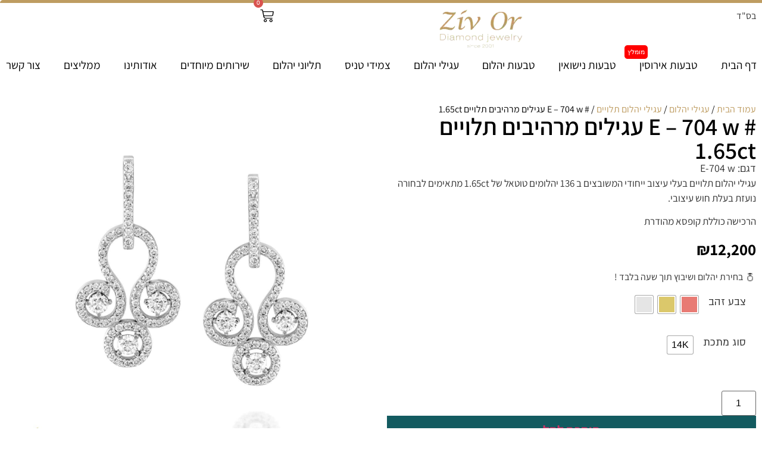

--- FILE ---
content_type: text/html; charset=UTF-8
request_url: https://www.ziv-or.com/product/e-704-w/
body_size: 48130
content:
<!doctype html><html dir="rtl" lang="he-IL"><head><script data-no-optimize="1">var litespeed_docref=sessionStorage.getItem("litespeed_docref");litespeed_docref&&(Object.defineProperty(document,"referrer",{get:function(){return litespeed_docref}}),sessionStorage.removeItem("litespeed_docref"));</script> <meta charset="UTF-8"><meta name="viewport" content="width=device-width, initial-scale=1"><link rel="profile" href="https://gmpg.org/xfn/11"><meta name='robots' content='index, follow, max-image-preview:large, max-snippet:-1, max-video-preview:-1' /><style>img:is([sizes="auto" i], [sizes^="auto," i]) { contain-intrinsic-size: 3000px 1500px }</style> <script data-no-defer="1" data-ezscrex="false" data-cfasync="false" data-pagespeed-no-defer data-cookieconsent="ignore">var ctPublicFunctions = {"_ajax_nonce":"59afa3a0c6","_rest_nonce":"3e93865b86","_ajax_url":"\/wp-admin\/admin-ajax.php","_rest_url":"https:\/\/www.ziv-or.com\/wp-json\/","data__cookies_type":"none","data__ajax_type":"rest","data__bot_detector_enabled":"1","data__frontend_data_log_enabled":1,"cookiePrefix":"","wprocket_detected":false,"host_url":"www.ziv-or.com","text__ee_click_to_select":"Click to select the whole data","text__ee_original_email":"The complete one is","text__ee_got_it":"Got it","text__ee_blocked":"Blocked","text__ee_cannot_connect":"Cannot connect","text__ee_cannot_decode":"Can not decode email. Unknown reason","text__ee_email_decoder":"CleanTalk email decoder","text__ee_wait_for_decoding":"The magic is on the way!","text__ee_decoding_process":"Please wait a few seconds while we decode the contact data."}</script> <script data-no-defer="1" data-ezscrex="false" data-cfasync="false" data-pagespeed-no-defer data-cookieconsent="ignore">var ctPublic = {"_ajax_nonce":"59afa3a0c6","settings__forms__check_internal":"0","settings__forms__check_external":"0","settings__forms__force_protection":0,"settings__forms__search_test":"1","settings__forms__wc_add_to_cart":"0","settings__data__bot_detector_enabled":"1","settings__sfw__anti_crawler":0,"blog_home":"https:\/\/www.ziv-or.com\/","pixel__setting":"3","pixel__enabled":true,"pixel__url":null,"data__email_check_before_post":"1","data__email_check_exist_post":0,"data__cookies_type":"none","data__key_is_ok":true,"data__visible_fields_required":true,"wl_brandname":"Anti-Spam by CleanTalk","wl_brandname_short":"CleanTalk","ct_checkjs_key":"e5f2a5e5517c3977ae67c5ef72ac0c32a099ab8bb2f68135b72182465620c31a","emailEncoderPassKey":"4b9122941a6646897ebd4f920e468964","bot_detector_forms_excluded":"W10=","advancedCacheExists":true,"varnishCacheExists":false,"wc_ajax_add_to_cart":true,"theRealPerson":{"phrases":{"trpHeading":"The Real Person Badge!","trpContent1":"The commenter acts as a real person and verified as not a bot.","trpContent2":" Anti-Spam by CleanTalk","trpContentLearnMore":"Learn more"},"trpContentLink":"https:\/\/cleantalk.org\/help\/the-real-person?utm_id=&amp;utm_term=&amp;utm_source=admin_side&amp;utm_medium=trp_badge&amp;utm_content=trp_badge_link_click&amp;utm_campaign=apbct_links","imgPersonUrl":"https:\/\/www.ziv-or.com\/wp-content\/plugins\/cleantalk-spam-protect\/css\/images\/real_user.svg","imgShieldUrl":"https:\/\/www.ziv-or.com\/wp-content\/plugins\/cleantalk-spam-protect\/css\/images\/shield.svg"}}</script>  <script data-cfasync="false" data-pagespeed-no-defer>var gtm4wp_datalayer_name = "dataLayer";
	var dataLayer = dataLayer || [];
	const gtm4wp_use_sku_instead = 0;
	const gtm4wp_currency = 'ILS';
	const gtm4wp_product_per_impression = 10;
	const gtm4wp_clear_ecommerce = false;
	const gtm4wp_datalayer_max_timeout = 2000;</script> <title># E - 704 w עגילים מרהיבים תלויים 1.65ct ב-12200 ₪ בלבד- זיו אור</title><meta name="description" content="# E - 704 w עגילים מרהיבים תלויים 1.65ct במחיר משתלם לרכישה באתר זיו אור תכשיטים. עלות - 12200 ₪ בלבד. ✅משלוח מהיר על הבית.✅תכשיטים איכותיים בלבד. להזמנה &gt;&gt;" /><link rel="canonical" href="https://www.ziv-or.com/product/e-704-w/" /><meta property="og:locale" content="he_IL" /><meta property="og:type" content="article" /><meta property="og:title" content="# E - 704 w עגילים מרהיבים תלויים 1.65ct ב-12200 ₪ בלבד- זיו אור" /><meta property="og:description" content="# E - 704 w עגילים מרהיבים תלויים 1.65ct במחיר משתלם לרכישה באתר זיו אור תכשיטים. עלות - 12200 ₪ בלבד. ✅משלוח מהיר על הבית.✅תכשיטים איכותיים בלבד. להזמנה &gt;&gt;" /><meta property="og:url" content="https://www.ziv-or.com/product/e-704-w/" /><meta property="og:site_name" content="זיו אור" /><meta property="article:publisher" content="https://www.facebook.com/zivorjewelry/" /><meta property="article:modified_time" content="2023-06-19T08:04:30+00:00" /><meta property="og:image" content="https://www.ziv-or.com/wp-content/uploads/2021/12/E-704-w.jpg" /><meta property="og:image:width" content="1500" /><meta property="og:image:height" content="1500" /><meta property="og:image:type" content="image/jpeg" /><meta name="twitter:card" content="summary_large_image" /><meta name="twitter:site" content="@fkAWg1dS96vKSTA" /><meta name="twitter:label1" content="זמן קריאה מוערך" /><meta name="twitter:data1" content="דקה1" /> <script type="application/ld+json" class="yoast-schema-graph">{"@context":"https://schema.org","@graph":[{"@type":["WebPage","ItemPage"],"@id":"https://www.ziv-or.com/product/e-704-w/","url":"https://www.ziv-or.com/product/e-704-w/","name":"# E - 704 w עגילים מרהיבים תלויים 1.65ct ב-12200 ₪ בלבד- זיו אור","isPartOf":{"@id":"https://www.ziv-or.com/#website"},"primaryImageOfPage":{"@id":"https://www.ziv-or.com/product/e-704-w/#primaryimage"},"image":{"@id":"https://www.ziv-or.com/product/e-704-w/#primaryimage"},"thumbnailUrl":"https://www.ziv-or.com/wp-content/uploads/2021/12/E-704-w.jpg","datePublished":"2021-12-27T13:02:08+00:00","dateModified":"2023-06-19T08:04:30+00:00","description":"# E - 704 w עגילים מרהיבים תלויים 1.65ct במחיר משתלם לרכישה באתר זיו אור תכשיטים. עלות - 12200 ₪ בלבד. ✅משלוח מהיר על הבית.✅תכשיטים איכותיים בלבד. להזמנה >>","breadcrumb":{"@id":"https://www.ziv-or.com/product/e-704-w/#breadcrumb"},"inLanguage":"he-IL","potentialAction":[{"@type":"ReadAction","target":["https://www.ziv-or.com/product/e-704-w/"]}]},{"@type":"ImageObject","inLanguage":"he-IL","@id":"https://www.ziv-or.com/product/e-704-w/#primaryimage","url":"https://www.ziv-or.com/wp-content/uploads/2021/12/E-704-w.jpg","contentUrl":"https://www.ziv-or.com/wp-content/uploads/2021/12/E-704-w.jpg","width":1500,"height":1500,"caption":"עגילי יהלומים תלויים"},{"@type":"BreadcrumbList","@id":"https://www.ziv-or.com/product/e-704-w/#breadcrumb","itemListElement":[{"@type":"ListItem","position":1,"name":"בית","item":"https://www.ziv-or.com/"},{"@type":"ListItem","position":2,"name":"תכשיטי יהלום","item":"https://www.ziv-or.com/shop/"},{"@type":"ListItem","position":3,"name":"עגילי יהלום","item":"https://www.ziv-or.com/product-category/%d7%a2%d7%92%d7%99%d7%9c%d7%99-%d7%99%d7%94%d7%9c%d7%95%d7%9d/"},{"@type":"ListItem","position":4,"name":"עגילי יהלום תלויים","item":"https://www.ziv-or.com/product-category/%d7%a2%d7%92%d7%99%d7%9c%d7%99-%d7%99%d7%94%d7%9c%d7%95%d7%9d/%d7%a2%d7%92%d7%99%d7%9c%d7%99-%d7%99%d7%94%d7%9c%d7%95%d7%9d-%d7%aa%d7%9c%d7%95%d7%99%d7%99%d7%9d/"},{"@type":"ListItem","position":5,"name":"# E &#8211; 704 w עגילים מרהיבים תלויים 1.65ct"}]},{"@type":"WebSite","@id":"https://www.ziv-or.com/#website","url":"https://www.ziv-or.com/","name":"זיו אור","description":"","publisher":{"@id":"https://www.ziv-or.com/#organization"},"potentialAction":[{"@type":"SearchAction","target":{"@type":"EntryPoint","urlTemplate":"https://www.ziv-or.com/?s={search_term_string}"},"query-input":{"@type":"PropertyValueSpecification","valueRequired":true,"valueName":"search_term_string"}}],"inLanguage":"he-IL"},{"@type":"Organization","@id":"https://www.ziv-or.com/#organization","name":"זיו אור חנות תכשיטים","url":"https://www.ziv-or.com/","logo":{"@type":"ImageObject","inLanguage":"he-IL","@id":"https://www.ziv-or.com/#/schema/logo/image/","url":"https://www.ziv-or.com/wp-content/uploads/2022/01/zivor-jewelry.jpg","contentUrl":"https://www.ziv-or.com/wp-content/uploads/2022/01/zivor-jewelry.jpg","width":250,"height":250,"caption":"זיו אור חנות תכשיטים"},"image":{"@id":"https://www.ziv-or.com/#/schema/logo/image/"},"sameAs":["https://www.facebook.com/zivorjewelry/","https://x.com/fkAWg1dS96vKSTA","https://www.instagram.com/ziv_or_jewelry/","https://www.pinterest.com/zivordiamond/","https://www.youtube.com/channel/UCInhAoSgABGgBm82X9uOmCg"]}]}</script> <link rel='dns-prefetch' href='//fd.cleantalk.org' /><link rel='dns-prefetch' href='//cdn.enable.co.il' /><link data-optimized="2" rel="stylesheet" href="https://www.ziv-or.com/wp-content/litespeed/css/2fa7e35019fa801081068bb2f9aa5236.css?ver=89919" /><style id='global-styles-inline-css'>:root{--wp--preset--aspect-ratio--square: 1;--wp--preset--aspect-ratio--4-3: 4/3;--wp--preset--aspect-ratio--3-4: 3/4;--wp--preset--aspect-ratio--3-2: 3/2;--wp--preset--aspect-ratio--2-3: 2/3;--wp--preset--aspect-ratio--16-9: 16/9;--wp--preset--aspect-ratio--9-16: 9/16;--wp--preset--color--black: #000000;--wp--preset--color--cyan-bluish-gray: #abb8c3;--wp--preset--color--white: #ffffff;--wp--preset--color--pale-pink: #f78da7;--wp--preset--color--vivid-red: #cf2e2e;--wp--preset--color--luminous-vivid-orange: #ff6900;--wp--preset--color--luminous-vivid-amber: #fcb900;--wp--preset--color--light-green-cyan: #7bdcb5;--wp--preset--color--vivid-green-cyan: #00d084;--wp--preset--color--pale-cyan-blue: #8ed1fc;--wp--preset--color--vivid-cyan-blue: #0693e3;--wp--preset--color--vivid-purple: #9b51e0;--wp--preset--gradient--vivid-cyan-blue-to-vivid-purple: linear-gradient(135deg,rgba(6,147,227,1) 0%,rgb(155,81,224) 100%);--wp--preset--gradient--light-green-cyan-to-vivid-green-cyan: linear-gradient(135deg,rgb(122,220,180) 0%,rgb(0,208,130) 100%);--wp--preset--gradient--luminous-vivid-amber-to-luminous-vivid-orange: linear-gradient(135deg,rgba(252,185,0,1) 0%,rgba(255,105,0,1) 100%);--wp--preset--gradient--luminous-vivid-orange-to-vivid-red: linear-gradient(135deg,rgba(255,105,0,1) 0%,rgb(207,46,46) 100%);--wp--preset--gradient--very-light-gray-to-cyan-bluish-gray: linear-gradient(135deg,rgb(238,238,238) 0%,rgb(169,184,195) 100%);--wp--preset--gradient--cool-to-warm-spectrum: linear-gradient(135deg,rgb(74,234,220) 0%,rgb(151,120,209) 20%,rgb(207,42,186) 40%,rgb(238,44,130) 60%,rgb(251,105,98) 80%,rgb(254,248,76) 100%);--wp--preset--gradient--blush-light-purple: linear-gradient(135deg,rgb(255,206,236) 0%,rgb(152,150,240) 100%);--wp--preset--gradient--blush-bordeaux: linear-gradient(135deg,rgb(254,205,165) 0%,rgb(254,45,45) 50%,rgb(107,0,62) 100%);--wp--preset--gradient--luminous-dusk: linear-gradient(135deg,rgb(255,203,112) 0%,rgb(199,81,192) 50%,rgb(65,88,208) 100%);--wp--preset--gradient--pale-ocean: linear-gradient(135deg,rgb(255,245,203) 0%,rgb(182,227,212) 50%,rgb(51,167,181) 100%);--wp--preset--gradient--electric-grass: linear-gradient(135deg,rgb(202,248,128) 0%,rgb(113,206,126) 100%);--wp--preset--gradient--midnight: linear-gradient(135deg,rgb(2,3,129) 0%,rgb(40,116,252) 100%);--wp--preset--font-size--small: 13px;--wp--preset--font-size--medium: 20px;--wp--preset--font-size--large: 36px;--wp--preset--font-size--x-large: 42px;--wp--preset--spacing--20: 0.44rem;--wp--preset--spacing--30: 0.67rem;--wp--preset--spacing--40: 1rem;--wp--preset--spacing--50: 1.5rem;--wp--preset--spacing--60: 2.25rem;--wp--preset--spacing--70: 3.38rem;--wp--preset--spacing--80: 5.06rem;--wp--preset--shadow--natural: 6px 6px 9px rgba(0, 0, 0, 0.2);--wp--preset--shadow--deep: 12px 12px 50px rgba(0, 0, 0, 0.4);--wp--preset--shadow--sharp: 6px 6px 0px rgba(0, 0, 0, 0.2);--wp--preset--shadow--outlined: 6px 6px 0px -3px rgba(255, 255, 255, 1), 6px 6px rgba(0, 0, 0, 1);--wp--preset--shadow--crisp: 6px 6px 0px rgba(0, 0, 0, 1);}:root { --wp--style--global--content-size: 800px;--wp--style--global--wide-size: 1200px; }:where(body) { margin: 0; }.wp-site-blocks > .alignleft { float: left; margin-right: 2em; }.wp-site-blocks > .alignright { float: right; margin-left: 2em; }.wp-site-blocks > .aligncenter { justify-content: center; margin-left: auto; margin-right: auto; }:where(.wp-site-blocks) > * { margin-block-start: 24px; margin-block-end: 0; }:where(.wp-site-blocks) > :first-child { margin-block-start: 0; }:where(.wp-site-blocks) > :last-child { margin-block-end: 0; }:root { --wp--style--block-gap: 24px; }:root :where(.is-layout-flow) > :first-child{margin-block-start: 0;}:root :where(.is-layout-flow) > :last-child{margin-block-end: 0;}:root :where(.is-layout-flow) > *{margin-block-start: 24px;margin-block-end: 0;}:root :where(.is-layout-constrained) > :first-child{margin-block-start: 0;}:root :where(.is-layout-constrained) > :last-child{margin-block-end: 0;}:root :where(.is-layout-constrained) > *{margin-block-start: 24px;margin-block-end: 0;}:root :where(.is-layout-flex){gap: 24px;}:root :where(.is-layout-grid){gap: 24px;}.is-layout-flow > .alignleft{float: left;margin-inline-start: 0;margin-inline-end: 2em;}.is-layout-flow > .alignright{float: right;margin-inline-start: 2em;margin-inline-end: 0;}.is-layout-flow > .aligncenter{margin-left: auto !important;margin-right: auto !important;}.is-layout-constrained > .alignleft{float: left;margin-inline-start: 0;margin-inline-end: 2em;}.is-layout-constrained > .alignright{float: right;margin-inline-start: 2em;margin-inline-end: 0;}.is-layout-constrained > .aligncenter{margin-left: auto !important;margin-right: auto !important;}.is-layout-constrained > :where(:not(.alignleft):not(.alignright):not(.alignfull)){max-width: var(--wp--style--global--content-size);margin-left: auto !important;margin-right: auto !important;}.is-layout-constrained > .alignwide{max-width: var(--wp--style--global--wide-size);}body .is-layout-flex{display: flex;}.is-layout-flex{flex-wrap: wrap;align-items: center;}.is-layout-flex > :is(*, div){margin: 0;}body .is-layout-grid{display: grid;}.is-layout-grid > :is(*, div){margin: 0;}body{padding-top: 0px;padding-right: 0px;padding-bottom: 0px;padding-left: 0px;}a:where(:not(.wp-element-button)){text-decoration: underline;}:root :where(.wp-element-button, .wp-block-button__link){background-color: #32373c;border-width: 0;color: #fff;font-family: inherit;font-size: inherit;line-height: inherit;padding: calc(0.667em + 2px) calc(1.333em + 2px);text-decoration: none;}.has-black-color{color: var(--wp--preset--color--black) !important;}.has-cyan-bluish-gray-color{color: var(--wp--preset--color--cyan-bluish-gray) !important;}.has-white-color{color: var(--wp--preset--color--white) !important;}.has-pale-pink-color{color: var(--wp--preset--color--pale-pink) !important;}.has-vivid-red-color{color: var(--wp--preset--color--vivid-red) !important;}.has-luminous-vivid-orange-color{color: var(--wp--preset--color--luminous-vivid-orange) !important;}.has-luminous-vivid-amber-color{color: var(--wp--preset--color--luminous-vivid-amber) !important;}.has-light-green-cyan-color{color: var(--wp--preset--color--light-green-cyan) !important;}.has-vivid-green-cyan-color{color: var(--wp--preset--color--vivid-green-cyan) !important;}.has-pale-cyan-blue-color{color: var(--wp--preset--color--pale-cyan-blue) !important;}.has-vivid-cyan-blue-color{color: var(--wp--preset--color--vivid-cyan-blue) !important;}.has-vivid-purple-color{color: var(--wp--preset--color--vivid-purple) !important;}.has-black-background-color{background-color: var(--wp--preset--color--black) !important;}.has-cyan-bluish-gray-background-color{background-color: var(--wp--preset--color--cyan-bluish-gray) !important;}.has-white-background-color{background-color: var(--wp--preset--color--white) !important;}.has-pale-pink-background-color{background-color: var(--wp--preset--color--pale-pink) !important;}.has-vivid-red-background-color{background-color: var(--wp--preset--color--vivid-red) !important;}.has-luminous-vivid-orange-background-color{background-color: var(--wp--preset--color--luminous-vivid-orange) !important;}.has-luminous-vivid-amber-background-color{background-color: var(--wp--preset--color--luminous-vivid-amber) !important;}.has-light-green-cyan-background-color{background-color: var(--wp--preset--color--light-green-cyan) !important;}.has-vivid-green-cyan-background-color{background-color: var(--wp--preset--color--vivid-green-cyan) !important;}.has-pale-cyan-blue-background-color{background-color: var(--wp--preset--color--pale-cyan-blue) !important;}.has-vivid-cyan-blue-background-color{background-color: var(--wp--preset--color--vivid-cyan-blue) !important;}.has-vivid-purple-background-color{background-color: var(--wp--preset--color--vivid-purple) !important;}.has-black-border-color{border-color: var(--wp--preset--color--black) !important;}.has-cyan-bluish-gray-border-color{border-color: var(--wp--preset--color--cyan-bluish-gray) !important;}.has-white-border-color{border-color: var(--wp--preset--color--white) !important;}.has-pale-pink-border-color{border-color: var(--wp--preset--color--pale-pink) !important;}.has-vivid-red-border-color{border-color: var(--wp--preset--color--vivid-red) !important;}.has-luminous-vivid-orange-border-color{border-color: var(--wp--preset--color--luminous-vivid-orange) !important;}.has-luminous-vivid-amber-border-color{border-color: var(--wp--preset--color--luminous-vivid-amber) !important;}.has-light-green-cyan-border-color{border-color: var(--wp--preset--color--light-green-cyan) !important;}.has-vivid-green-cyan-border-color{border-color: var(--wp--preset--color--vivid-green-cyan) !important;}.has-pale-cyan-blue-border-color{border-color: var(--wp--preset--color--pale-cyan-blue) !important;}.has-vivid-cyan-blue-border-color{border-color: var(--wp--preset--color--vivid-cyan-blue) !important;}.has-vivid-purple-border-color{border-color: var(--wp--preset--color--vivid-purple) !important;}.has-vivid-cyan-blue-to-vivid-purple-gradient-background{background: var(--wp--preset--gradient--vivid-cyan-blue-to-vivid-purple) !important;}.has-light-green-cyan-to-vivid-green-cyan-gradient-background{background: var(--wp--preset--gradient--light-green-cyan-to-vivid-green-cyan) !important;}.has-luminous-vivid-amber-to-luminous-vivid-orange-gradient-background{background: var(--wp--preset--gradient--luminous-vivid-amber-to-luminous-vivid-orange) !important;}.has-luminous-vivid-orange-to-vivid-red-gradient-background{background: var(--wp--preset--gradient--luminous-vivid-orange-to-vivid-red) !important;}.has-very-light-gray-to-cyan-bluish-gray-gradient-background{background: var(--wp--preset--gradient--very-light-gray-to-cyan-bluish-gray) !important;}.has-cool-to-warm-spectrum-gradient-background{background: var(--wp--preset--gradient--cool-to-warm-spectrum) !important;}.has-blush-light-purple-gradient-background{background: var(--wp--preset--gradient--blush-light-purple) !important;}.has-blush-bordeaux-gradient-background{background: var(--wp--preset--gradient--blush-bordeaux) !important;}.has-luminous-dusk-gradient-background{background: var(--wp--preset--gradient--luminous-dusk) !important;}.has-pale-ocean-gradient-background{background: var(--wp--preset--gradient--pale-ocean) !important;}.has-electric-grass-gradient-background{background: var(--wp--preset--gradient--electric-grass) !important;}.has-midnight-gradient-background{background: var(--wp--preset--gradient--midnight) !important;}.has-small-font-size{font-size: var(--wp--preset--font-size--small) !important;}.has-medium-font-size{font-size: var(--wp--preset--font-size--medium) !important;}.has-large-font-size{font-size: var(--wp--preset--font-size--large) !important;}.has-x-large-font-size{font-size: var(--wp--preset--font-size--x-large) !important;}
:root :where(.wp-block-pullquote){font-size: 1.5em;line-height: 1.6;}</style><style id='woocommerce-inline-inline-css'>.woocommerce form .form-row .required { visibility: visible; }</style><style id='woo-variation-swatches-inline-css'>:root {
--wvs-tick:url("data:image/svg+xml;utf8,%3Csvg filter='drop-shadow(0px 0px 2px rgb(0 0 0 / .8))' xmlns='http://www.w3.org/2000/svg'  viewBox='0 0 30 30'%3E%3Cpath fill='none' stroke='%23ffffff' stroke-linecap='round' stroke-linejoin='round' stroke-width='4' d='M4 16L11 23 27 7'/%3E%3C/svg%3E");

--wvs-cross:url("data:image/svg+xml;utf8,%3Csvg filter='drop-shadow(0px 0px 5px rgb(255 255 255 / .6))' xmlns='http://www.w3.org/2000/svg' width='72px' height='72px' viewBox='0 0 24 24'%3E%3Cpath fill='none' stroke='%23ff0000' stroke-linecap='round' stroke-width='0.6' d='M5 5L19 19M19 5L5 19'/%3E%3C/svg%3E");
--wvs-single-product-item-width:30px;
--wvs-single-product-item-height:30px;
--wvs-single-product-item-font-size:16px}</style> <script src="https://fd.cleantalk.org/ct-bot-detector-wrapper.js?ver=6.70.1" id="ct_bot_detector-js" defer data-wp-strategy="defer"></script> <script type="litespeed/javascript" data-src="https://www.ziv-or.com/wp-includes/js/jquery/jquery.min.js?ver=3.7.1" id="jquery-core-js"></script> <script id="wc-add-to-cart-js-extra" type="litespeed/javascript">var wc_add_to_cart_params={"ajax_url":"\/wp-admin\/admin-ajax.php","wc_ajax_url":"\/?wc-ajax=%%endpoint%%","i18n_view_cart":"\u05de\u05e2\u05d1\u05e8 \u05dc\u05e1\u05dc \u05d4\u05e7\u05e0\u05d9\u05d5\u05ea","cart_url":"https:\/\/www.ziv-or.com\/cart\/","is_cart":"","cart_redirect_after_add":"no"}</script> <script id="wc-single-product-js-extra" type="litespeed/javascript">var wc_single_product_params={"i18n_required_rating_text":"\u05d1\u05d7\u05e8 \u05d3\u05d9\u05e8\u05d5\u05d2","i18n_rating_options":["1 \u05de\u05ea\u05d5\u05da 5 \u05db\u05d5\u05db\u05d1\u05d9\u05dd","2 \u05de\u05ea\u05d5\u05da 5 \u05db\u05d5\u05db\u05d1\u05d9\u05dd","3 \u05de\u05ea\u05d5\u05da 5 \u05db\u05d5\u05db\u05d1\u05d9\u05dd","4 \u05de\u05ea\u05d5\u05da 5 \u05db\u05d5\u05db\u05d1\u05d9\u05dd","5 \u05de\u05ea\u05d5\u05da 5 \u05db\u05d5\u05db\u05d1\u05d9\u05dd"],"i18n_product_gallery_trigger_text":"\u05dc\u05d4\u05e6\u05d9\u05d2 \u05d0\u05ea \u05d2\u05dc\u05e8\u05d9\u05d9\u05ea \u05d4\u05ea\u05de\u05d5\u05e0\u05d5\u05ea \u05e2\u05dc \u05de\u05e1\u05da \u05de\u05dc\u05d0","review_rating_required":"yes","flexslider":{"rtl":!0,"animation":"slide","smoothHeight":!0,"directionNav":!1,"controlNav":"thumbnails","slideshow":!1,"animationSpeed":500,"animationLoop":!1,"allowOneSlide":!1},"zoom_enabled":"1","zoom_options":[],"photoswipe_enabled":"1","photoswipe_options":{"shareEl":!1,"closeOnScroll":!1,"history":!1,"hideAnimationDuration":0,"showAnimationDuration":0},"flexslider_enabled":"1"}</script> <script id="woocommerce-js-extra" type="litespeed/javascript">var woocommerce_params={"ajax_url":"\/wp-admin\/admin-ajax.php","wc_ajax_url":"\/?wc-ajax=%%endpoint%%","i18n_password_show":"\u05dc\u05d4\u05e6\u05d9\u05d2 \u05e1\u05d9\u05e1\u05de\u05d4","i18n_password_hide":"\u05dc\u05d4\u05e1\u05ea\u05d9\u05e8 \u05e1\u05d9\u05e1\u05de\u05d4"}</script>  <script type="litespeed/javascript">(function(w,d,s,l,i){w[l]=w[l]||[];w[l].push({'gtm.start':new Date().getTime(),event:'gtm.js'});var f=d.getElementsByTagName(s)[0],j=d.createElement(s),dl=l!='dataLayer'?'&l='+l:'';j.async=!0;j.src='https://www.googletagmanager.com/gtm.js?id='+i+dl;f.parentNode.insertBefore(j,f)})(window,document,'script','dataLayer','GTM-KSGTCX3H')</script> <meta name="google-site-verification" content="38fq0k_CARZkJzbXbj0mBbUp56YKoKMEnff7Av_oasE" /> <script type="litespeed/javascript" data-src="https://www.googletagmanager.com/gtag/js?id=UA-222199477-1"></script> <script type="litespeed/javascript">window.dataLayer=window.dataLayer||[];function gtag(){dataLayer.push(arguments)}
gtag('js',new Date());gtag('config','UA-222199477-1')</script>  <script type="litespeed/javascript">(function(w,d,s,l,i){w[l]=w[l]||[];w[l].push({'gtm.start':new Date().getTime(),event:'gtm.js'});var f=d.getElementsByTagName(s)[0],j=d.createElement(s),dl=l!='dataLayer'?'&l='+l:'';j.async=!0;j.src='https://www.googletagmanager.com/gtm.js?id='+i+dl;f.parentNode.insertBefore(j,f)})(window,document,'script','dataLayer','GTM-TTWTXRS')</script>  <script type="litespeed/javascript" data-src="https://www.googletagmanager.com/gtag/js?id=G-3ZPVD33QDH"></script> <script type="litespeed/javascript">window.dataLayer=window.dataLayer||[];function gtag(){dataLayer.push(arguments)}
gtag('js',new Date());gtag('config','G-3ZPVD33QDH')</script> <script type="litespeed/javascript">(function(c,l,a,r,i,t,y){c[a]=c[a]||function(){(c[a].q=c[a].q||[]).push(arguments)};t=l.createElement(r);t.async=1;t.src="https://www.clarity.ms/tag/"+i;y=l.getElementsByTagName(r)[0];y.parentNode.insertBefore(t,y)})(window,document,"clarity","script","l144pyfewa")</script>  <script type="litespeed/javascript" data-src="https://www.googletagmanager.com/gtag/js?id=AW-17353318680"></script> <script type="litespeed/javascript">window.dataLayer=window.dataLayer||[];function gtag(){dataLayer.push(arguments)}
gtag('js',new Date());gtag('config','AW-17353318680')</script> <meta name="google-site-verification" content="fdoPeeA2HxKmmoCdsru4y3_yrF5bLDDorIMVuNaKFJo" /><script type="application/ld+json">{
    "@context": "https://schema.org/",
    "@type": "Product",
    "name": "# E - 704 w עגילים מרהיבים תלויים 1.65ct",
    "image": "https://www.ziv-or.com/wp-content/uploads/2021/12/E-704-w.jpg",
    "description": "מפרט התכשיט\r\n\r\nמשקל זהב: 5.23 גרם\r\n\r\nסוג זהב: 14K\r\n\r\nמפרט היהלום\r\n\r\nמשקל מרכזי טוטאלי: כמות 136,משקל 1.65ct.\r\n\r\nאפשרויות הזמנה\r\n\r\nסוג המתכת: 18K/14K,זהב לבן צהוב או רוז גולד.\r\n\r\nהרכישה כוללת\r\n\r\nקופסא מהודרת",
    "sku": "E-704 w",
    "brand": {
        "@type": "Brand",
        "name": "זיו אור"
    },
    "offers": {
        "@type": "Offer",
        "url": "https://www.ziv-or.com/product/e-704-w/",
        "priceCurrency": "ILS",
        "price": "12200",
        "availability": "https://schema.org/InStock",
        "itemCondition": "https://schema.org/NewCondition"
    }
}</script> 
 <script data-cfasync="false" data-pagespeed-no-defer>var dataLayer_content = {"pagePostType":"product","pagePostType2":"single-product","pagePostAuthor":"ziv-or-jewelry","cartContent":{"totals":{"applied_coupons":[],"discount_total":0,"subtotal":0,"total":0},"items":[]},"productRatingCounts":[],"productAverageRating":0,"productReviewCount":0,"productType":"variable","productIsVariable":1};
	dataLayer.push( dataLayer_content );</script> <script data-cfasync="false" data-pagespeed-no-defer>(function(w,d,s,l,i){w[l]=w[l]||[];w[l].push({'gtm.start':
new Date().getTime(),event:'gtm.js'});var f=d.getElementsByTagName(s)[0],
j=d.createElement(s),dl=l!='dataLayer'?'&l='+l:'';j.async=true;j.src=
'//www.googletagmanager.com/gtm.js?id='+i+dl;f.parentNode.insertBefore(j,f);
})(window,document,'script','dataLayer','GTM-WNV2ZK94');</script> 	<noscript><style>.woocommerce-product-gallery{ opacity: 1 !important; }</style></noscript><meta name="generator" content="Elementor 3.34.1; settings: css_print_method-external, google_font-enabled, font_display-auto"><link rel="icon" href="https://www.ziv-or.com/wp-content/uploads/2022/01/zivor-diamond-jewelry-100x100.png" sizes="32x32" /><link rel="icon" href="https://www.ziv-or.com/wp-content/uploads/2022/01/zivor-diamond-jewelry.png" sizes="192x192" /><link rel="apple-touch-icon" href="https://www.ziv-or.com/wp-content/uploads/2022/01/zivor-diamond-jewelry.png" /><meta name="msapplication-TileImage" content="https://www.ziv-or.com/wp-content/uploads/2022/01/zivor-diamond-jewelry.png" /><style id="wp-custom-css">html, body {
	overflow-x: hidden;
}
.menu-item-14715 {
position:relative;
}

.menu-item-14724:before {
content:"מומלץ";
position: absolute;
left:-5px;
font-size: 11px;
background: red;
	color: white;
	padding: 5px;
	border-radius: 5px;
	top: -10px
}

.ti-text-align-center.ti-widget.ti-goog .ti-review-content .ti-review-text {
    font-family: 'assistant' !important;
}


.jet-compare-button__link {
	display: none;
}

html {
    scroll-behavior: smooth;
}

body::after {
    content: '';
    position: absolute;
    top: 100vh;
    height: 1px;
    animation: triggerScroll 0.5s ease-in-out 0.5s;
}

@keyframes triggerScroll {
    50% { height: 2px; }
}</style></head><body class="rtl wp-singular product-template-default single single-product postid-14538 wp-custom-logo wp-embed-responsive wp-theme-hello-elementor theme-hello-elementor woocommerce woocommerce-page woocommerce-no-js woo-variation-swatches wvs-behavior-blur wvs-theme-hello-elementor wvs-show-label wvs-tooltip hello-elementor-default elementor-default elementor-template-full-width elementor-kit-16192 elementor-page-18549"><noscript><iframe data-lazyloaded="1" src="about:blank" data-litespeed-src="https://www.googletagmanager.com/ns.html?id=GTM-KSGTCX3H"
height="0" width="0" style="display:none;visibility:hidden"></iframe></noscript><noscript><iframe data-lazyloaded="1" src="about:blank" data-litespeed-src="https://www.googletagmanager.com/ns.html?id=GTM-TTWTXRS"
height="0" width="0" style="display:none;visibility:hidden"></iframe></noscript><noscript><iframe data-lazyloaded="1" src="about:blank" data-litespeed-src="https://www.googletagmanager.com/ns.html?id=GTM-WNV2ZK94" height="0" width="0" style="display:none;visibility:hidden" aria-hidden="true"></iframe></noscript><a class="skip-link screen-reader-text" href="#content">דלג לתוכן</a><header data-elementor-type="header" data-elementor-id="18516" class="elementor elementor-18516 elementor-location-header" data-elementor-post-type="elementor_library"><header class="elementor-element elementor-element-18594a0 dc-has-condition dc-condition-equal e-flex e-con-boxed e-con e-parent" data-id="18594a0" data-element_type="container" data-settings="{&quot;background_background&quot;:&quot;classic&quot;,&quot;sticky&quot;:&quot;top&quot;,&quot;sticky_on&quot;:[&quot;desktop&quot;,&quot;tablet&quot;,&quot;mobile&quot;],&quot;sticky_offset&quot;:0,&quot;sticky_effects_offset&quot;:0,&quot;sticky_anchor_link_offset&quot;:0}"><div class="e-con-inner"><div class="elementor-element elementor-element-a19d45a e-con-full e-flex e-con e-child" data-id="a19d45a" data-element_type="container"><div class="elementor-element elementor-element-65f5ee3 e-con-full elementor-hidden-mobile e-flex e-con e-child" data-id="65f5ee3" data-element_type="container"><div class="elementor-element elementor-element-fd56b34 elementor-widget elementor-widget-heading" data-id="fd56b34" data-element_type="widget" data-widget_type="heading.default">
<span class="elementor-heading-title elementor-size-default">בס"ד</span></div></div><div class="elementor-element elementor-element-e8d380b elementor-widget-mobile__width-initial elementor-hidden-desktop elementor-hidden-tablet elementor-view-default elementor-widget elementor-widget-icon" data-id="e8d380b" data-element_type="widget" data-widget_type="icon.default"><div class="elementor-icon-wrapper">
<a class="elementor-icon" href="#elementor-action%3Aaction%3Dpopup%3Aopen%26settings%3DeyJpZCI6IjE4NjQ1IiwidG9nZ2xlIjpmYWxzZX0%3D">
<svg xmlns="http://www.w3.org/2000/svg" xmlns:xlink="http://www.w3.org/1999/xlink" id="Capa_1" x="0px" y="0px" viewBox="0 0 56.966 56.966" style="enable-background:new 0 0 56.966 56.966;" xml:space="preserve"><path d="M55.146,51.887L41.588,37.786c3.486-4.144,5.396-9.358,5.396-14.786c0-12.682-10.318-23-23-23s-23,10.318-23,23 s10.318,23,23,23c4.761,0,9.298-1.436,13.177-4.162l13.661,14.208c0.571,0.593,1.339,0.92,2.162,0.92 c0.779,0,1.518-0.297,2.079-0.837C56.255,54.982,56.293,53.08,55.146,51.887z M23.984,6c9.374,0,17,7.626,17,17s-7.626,17-17,17 s-17-7.626-17-17S14.61,6,23.984,6z"></path><g></g><g></g><g></g><g></g><g></g><g></g><g></g><g></g><g></g><g></g><g></g><g></g><g></g><g></g><g></g></svg>			</a></div></div><div class="elementor-element elementor-element-02a6724 elementor-widget-mobile__width-initial elementor-widget__width-initial elementor-widget elementor-widget-theme-site-logo elementor-widget-image" data-id="02a6724" data-element_type="widget" data-widget_type="theme-site-logo.default">
<a href="https://www.ziv-or.com">
<img width="230" height="103" src="https://www.ziv-or.com/wp-content/uploads/2025/03/logo-e1618210940758-2.webp" class="attachment-full size-full wp-image-18749" alt="זיו אור, תכשיטי יהלומים, משנת 2001." />				</a></div><div class="elementor-element elementor-element-e7765f1 elementor-nav-menu__align-justify elementor-nav-menu--stretch elementor-widget-mobile__width-auto elementor-hidden-desktop elementor-nav-menu--dropdown-tablet elementor-nav-menu__text-align-aside elementor-nav-menu--toggle elementor-nav-menu--burger elementor-widget elementor-widget-nav-menu" data-id="e7765f1" data-element_type="widget" data-settings="{&quot;full_width&quot;:&quot;stretch&quot;,&quot;layout&quot;:&quot;horizontal&quot;,&quot;submenu_icon&quot;:{&quot;value&quot;:&quot;&lt;i class=\&quot;fas fa-caret-down\&quot; aria-hidden=\&quot;true\&quot;&gt;&lt;\/i&gt;&quot;,&quot;library&quot;:&quot;fa-solid&quot;},&quot;toggle&quot;:&quot;burger&quot;}" data-widget_type="nav-menu.default"><nav aria-label="תפריט" class="elementor-nav-menu--main elementor-nav-menu__container elementor-nav-menu--layout-horizontal e--pointer-underline e--animation-grow"><ul id="menu-1-e7765f1" class="elementor-nav-menu"><li class="menu-item menu-item-type-post_type menu-item-object-page menu-item-home menu-item-14715"><a href="https://www.ziv-or.com/" class="elementor-item">דף הבית</a></li><li class="menu-item menu-item-type-taxonomy menu-item-object-product_cat menu-item-14724"><a href="https://www.ziv-or.com/product-category/%d7%98%d7%91%d7%a2%d7%95%d7%aa-%d7%90%d7%99%d7%a8%d7%95%d7%a1%d7%99%d7%9f/" class="elementor-item">טבעות אירוסין</a></li><li class="menu-item menu-item-type-taxonomy menu-item-object-product_cat menu-item-14726"><a href="https://www.ziv-or.com/product-category/%d7%98%d7%91%d7%a2%d7%95%d7%aa-%d7%a0%d7%99%d7%a9%d7%95%d7%90%d7%99%d7%9f/" class="elementor-item">טבעות נישואין</a></li><li class="menu-item menu-item-type-taxonomy menu-item-object-product_cat menu-item-has-children menu-item-14725"><a href="https://www.ziv-or.com/product-category/%d7%98%d7%91%d7%a2%d7%95%d7%aa-%d7%99%d7%94%d7%9c%d7%95%d7%9d/" class="elementor-item">טבעות יהלום</a><ul class="sub-menu elementor-nav-menu--dropdown"><li class="menu-item menu-item-type-taxonomy menu-item-object-product_cat menu-item-18988"><a href="https://www.ziv-or.com/product-category/%d7%98%d7%91%d7%a2%d7%95%d7%aa-%d7%a4%d7%aa%d7%95%d7%97%d7%95%d7%aa/" class="elementor-sub-item">טבעות פתוחות</a></li></ul></li><li class="menu-item menu-item-type-taxonomy menu-item-object-product_cat current-product-ancestor current-menu-parent current-product-parent menu-item-14728"><a href="https://www.ziv-or.com/product-category/%d7%a2%d7%92%d7%99%d7%9c%d7%99-%d7%99%d7%94%d7%9c%d7%95%d7%9d/" class="elementor-item">עגילי יהלום</a></li><li class="menu-item menu-item-type-taxonomy menu-item-object-product_cat menu-item-14729"><a href="https://www.ziv-or.com/product-category/%d7%a6%d7%9e%d7%99%d7%93%d7%99-%d7%98%d7%a0%d7%99%d7%a1/" class="elementor-item">צמידי טניס</a></li><li class="menu-item menu-item-type-taxonomy menu-item-object-product_cat menu-item-14730"><a href="https://www.ziv-or.com/product-category/%d7%aa%d7%9c%d7%99%d7%95%d7%a0%d7%99-%d7%99%d7%94%d7%9c%d7%95%d7%9d/" class="elementor-item">תליוני יהלום</a></li><li class="menu-item menu-item-type-custom menu-item-object-custom menu-item-has-children menu-item-66"><a href="#" class="elementor-item elementor-item-anchor">שירותים מיוחדים</a><ul class="sub-menu elementor-nav-menu--dropdown"><li class="menu-item menu-item-type-post_type menu-item-object-page menu-item-2919"><a href="https://www.ziv-or.com/%d7%a9%d7%99%d7%91%d7%95%d7%a5-%d7%99%d7%94%d7%9c%d7%95%d7%9e%d7%99%d7%9d-%d7%91%d7%9e%d7%a7%d7%95%d7%9d/" class="elementor-sub-item">שיבוץ יהלומים במקום</a></li><li class="menu-item menu-item-type-post_type menu-item-object-page menu-item-2920"><a href="https://www.ziv-or.com/%d7%aa%d7%9b%d7%a9%d7%99%d7%98%d7%99%d7%9d-%d7%91%d7%a2%d7%99%d7%a6%d7%95%d7%91-%d7%90%d7%99%d7%a9%d7%99/" class="elementor-sub-item">תכשיטים בעיצוב אישי</a></li><li class="menu-item menu-item-type-post_type menu-item-object-page menu-item-2918"><a href="https://www.ziv-or.com/%d7%a7%d7%a0%d7%99%d7%94-%d7%95%d7%94%d7%97%d7%9c%d7%a4%d7%aa-%d7%96%d7%94%d7%91-%d7%99%d7%a9%d7%9f-%d7%91%d7%97%d7%93%d7%a9/" class="elementor-sub-item">קניה והחלפת זהב ישן בחדש</a></li></ul></li><li class="menu-item menu-item-type-post_type menu-item-object-page menu-item-2896"><a href="https://www.ziv-or.com/%d7%90%d7%95%d7%93%d7%95%d7%aa%d7%99%d7%a0%d7%95/" class="elementor-item">אודותינו</a></li><li class="menu-item menu-item-type-post_type menu-item-object-page menu-item-19127"><a href="https://www.ziv-or.com/%d7%9c%d7%a7%d7%95%d7%97%d7%95%d7%aa-%d7%9e%d7%9e%d7%9c%d7%99%d7%a6%d7%99%d7%9d/" class="elementor-item">ממליצים</a></li><li class="menu-item menu-item-type-post_type menu-item-object-page menu-item-75"><a href="https://www.ziv-or.com/%d7%a6%d7%95%d7%a8-%d7%a7%d7%a9%d7%a8/" class="elementor-item">צור קשר</a></li></ul></nav><div class="elementor-menu-toggle" role="button" tabindex="0" aria-label="כפתור פתיחת תפריט" aria-expanded="false">
<i aria-hidden="true" role="presentation" class="elementor-menu-toggle__icon--open eicon-menu-bar"></i><i aria-hidden="true" role="presentation" class="elementor-menu-toggle__icon--close eicon-close"></i></div><nav class="elementor-nav-menu--dropdown elementor-nav-menu__container" aria-hidden="true"><ul id="menu-2-e7765f1" class="elementor-nav-menu"><li class="menu-item menu-item-type-post_type menu-item-object-page menu-item-home menu-item-14715"><a href="https://www.ziv-or.com/" class="elementor-item" tabindex="-1">דף הבית</a></li><li class="menu-item menu-item-type-taxonomy menu-item-object-product_cat menu-item-14724"><a href="https://www.ziv-or.com/product-category/%d7%98%d7%91%d7%a2%d7%95%d7%aa-%d7%90%d7%99%d7%a8%d7%95%d7%a1%d7%99%d7%9f/" class="elementor-item" tabindex="-1">טבעות אירוסין</a></li><li class="menu-item menu-item-type-taxonomy menu-item-object-product_cat menu-item-14726"><a href="https://www.ziv-or.com/product-category/%d7%98%d7%91%d7%a2%d7%95%d7%aa-%d7%a0%d7%99%d7%a9%d7%95%d7%90%d7%99%d7%9f/" class="elementor-item" tabindex="-1">טבעות נישואין</a></li><li class="menu-item menu-item-type-taxonomy menu-item-object-product_cat menu-item-has-children menu-item-14725"><a href="https://www.ziv-or.com/product-category/%d7%98%d7%91%d7%a2%d7%95%d7%aa-%d7%99%d7%94%d7%9c%d7%95%d7%9d/" class="elementor-item" tabindex="-1">טבעות יהלום</a><ul class="sub-menu elementor-nav-menu--dropdown"><li class="menu-item menu-item-type-taxonomy menu-item-object-product_cat menu-item-18988"><a href="https://www.ziv-or.com/product-category/%d7%98%d7%91%d7%a2%d7%95%d7%aa-%d7%a4%d7%aa%d7%95%d7%97%d7%95%d7%aa/" class="elementor-sub-item" tabindex="-1">טבעות פתוחות</a></li></ul></li><li class="menu-item menu-item-type-taxonomy menu-item-object-product_cat current-product-ancestor current-menu-parent current-product-parent menu-item-14728"><a href="https://www.ziv-or.com/product-category/%d7%a2%d7%92%d7%99%d7%9c%d7%99-%d7%99%d7%94%d7%9c%d7%95%d7%9d/" class="elementor-item" tabindex="-1">עגילי יהלום</a></li><li class="menu-item menu-item-type-taxonomy menu-item-object-product_cat menu-item-14729"><a href="https://www.ziv-or.com/product-category/%d7%a6%d7%9e%d7%99%d7%93%d7%99-%d7%98%d7%a0%d7%99%d7%a1/" class="elementor-item" tabindex="-1">צמידי טניס</a></li><li class="menu-item menu-item-type-taxonomy menu-item-object-product_cat menu-item-14730"><a href="https://www.ziv-or.com/product-category/%d7%aa%d7%9c%d7%99%d7%95%d7%a0%d7%99-%d7%99%d7%94%d7%9c%d7%95%d7%9d/" class="elementor-item" tabindex="-1">תליוני יהלום</a></li><li class="menu-item menu-item-type-custom menu-item-object-custom menu-item-has-children menu-item-66"><a href="#" class="elementor-item elementor-item-anchor" tabindex="-1">שירותים מיוחדים</a><ul class="sub-menu elementor-nav-menu--dropdown"><li class="menu-item menu-item-type-post_type menu-item-object-page menu-item-2919"><a href="https://www.ziv-or.com/%d7%a9%d7%99%d7%91%d7%95%d7%a5-%d7%99%d7%94%d7%9c%d7%95%d7%9e%d7%99%d7%9d-%d7%91%d7%9e%d7%a7%d7%95%d7%9d/" class="elementor-sub-item" tabindex="-1">שיבוץ יהלומים במקום</a></li><li class="menu-item menu-item-type-post_type menu-item-object-page menu-item-2920"><a href="https://www.ziv-or.com/%d7%aa%d7%9b%d7%a9%d7%99%d7%98%d7%99%d7%9d-%d7%91%d7%a2%d7%99%d7%a6%d7%95%d7%91-%d7%90%d7%99%d7%a9%d7%99/" class="elementor-sub-item" tabindex="-1">תכשיטים בעיצוב אישי</a></li><li class="menu-item menu-item-type-post_type menu-item-object-page menu-item-2918"><a href="https://www.ziv-or.com/%d7%a7%d7%a0%d7%99%d7%94-%d7%95%d7%94%d7%97%d7%9c%d7%a4%d7%aa-%d7%96%d7%94%d7%91-%d7%99%d7%a9%d7%9f-%d7%91%d7%97%d7%93%d7%a9/" class="elementor-sub-item" tabindex="-1">קניה והחלפת זהב ישן בחדש</a></li></ul></li><li class="menu-item menu-item-type-post_type menu-item-object-page menu-item-2896"><a href="https://www.ziv-or.com/%d7%90%d7%95%d7%93%d7%95%d7%aa%d7%99%d7%a0%d7%95/" class="elementor-item" tabindex="-1">אודותינו</a></li><li class="menu-item menu-item-type-post_type menu-item-object-page menu-item-19127"><a href="https://www.ziv-or.com/%d7%9c%d7%a7%d7%95%d7%97%d7%95%d7%aa-%d7%9e%d7%9e%d7%9c%d7%99%d7%a6%d7%99%d7%9d/" class="elementor-item" tabindex="-1">ממליצים</a></li><li class="menu-item menu-item-type-post_type menu-item-object-page menu-item-75"><a href="https://www.ziv-or.com/%d7%a6%d7%95%d7%a8-%d7%a7%d7%a9%d7%a8/" class="elementor-item" tabindex="-1">צור קשר</a></li></ul></nav></div><div class="elementor-element elementor-element-88a32ae e-con-full e-flex e-con e-child" data-id="88a32ae" data-element_type="container"><div class="elementor-element elementor-element-65e6844 elementor-hidden-desktop elementor-hidden-tablet elementor-hidden-mobile elementor-view-default elementor-widget elementor-widget-icon" data-id="65e6844" data-element_type="widget" data-widget_type="icon.default"><div class="elementor-icon-wrapper">
<a class="elementor-icon" href="https://waze.com/ul?q=היצירה%2025%20רמת%20גן&#038;z=10&#038;navigate=yes">
<svg xmlns="http://www.w3.org/2000/svg" xmlns:xlink="http://www.w3.org/1999/xlink" id="Capa_1" x="0px" y="0px" viewBox="0 0 512 512" style="enable-background:new 0 0 512 512;" xml:space="preserve"><g>	<g>		<path d="M288,16C164.48,16,64,109.312,64.192,226.432c1.76,11.584,2.88,45.568-12.8,63.776C43.424,299.488,31.84,304,16,304   c-8.832,0-16,7.168-16,16c0,48.352,40.096,81.408,119.264,98.208c1.12,0.224,2.208,0.352,3.328,0.352   c7.392,0,14.016-5.152,15.616-12.672c1.824-8.64-3.68-17.12-12.32-18.976c-52.256-11.104-82.912-28.768-91.424-52.576   c16.864-3.168,30.72-10.976,41.312-23.36C104.16,277.76,96.192,224,96,224c0-97.056,86.112-176,192-176s192,78.944,192,176   c0,66.112-40.032,126.176-104.448,156.736c-8,3.776-11.392,13.344-7.616,21.312c3.808,8.032,13.44,11.264,21.312,7.616   C464.96,373.76,512,302.624,512,224C512,109.312,411.488,16,288,16z"></path>	</g></g><g>	<g>		<path d="M323.104,413.408c-0.896-8.8-9.44-15.232-17.536-14.272C299.712,399.712,293.856,400,288,400   c-32.736,0-58.976-0.896-82.56-2.816c-8.672-0.48-16.512,5.856-17.248,14.624c-0.704,8.8,5.856,16.544,14.656,17.248   C227.296,431.072,254.368,432,288,432c6.976,0,13.92-0.352,20.832-1.056C317.632,430.048,324,422.176,323.104,413.408z"></path>	</g></g><g>	<g>		<path d="M352,368c-35.296,0-64,28.704-64,64c0,35.296,28.704,64,64,64c35.296,0,64-28.704,64-64C416,396.704,387.296,368,352,368z    M352,464c-17.664,0-32-14.336-32-32s14.336-32,32-32s32,14.336,32,32S369.664,464,352,464z"></path>	</g></g><g>	<g>		<path d="M160,368c-35.296,0-64,28.704-64,64c0,35.296,28.704,64,64,64s64-28.704,64-64C224,396.704,195.296,368,160,368z M160,464   c-17.632,0-32-14.336-32-32s14.368-32,32-32s32,14.336,32,32S177.632,464,160,464z"></path>	</g></g><g>	<g>		<path d="M224.64,160h-0.32c-8.832,0-15.84,7.168-15.84,16c0,8.832,7.328,16,16.16,16c8.832,0,16-7.168,16-16   C240.64,167.168,233.472,160,224.64,160z"></path>	</g></g><g>	<g>		<path d="M352.64,160h-0.32c-8.832,0-15.84,7.168-15.84,16c0,8.832,7.36,16,16.16,16c8.832,0,16-7.168,16-16   C368.64,167.168,361.472,160,352.64,160z"></path>	</g></g><g>	<g>		<path d="M371.52,240.384c-8.672-1.856-17.152,3.488-19.136,12.128C345.568,282.816,319.104,304,288,304   s-57.568-21.184-64.384-51.488c-1.952-8.64-10.496-14.08-19.136-12.096c-8.608,1.92-14.016,10.496-12.096,19.072   C202.528,304.576,241.856,336,288,336c46.176,0,85.504-31.456,95.648-76.48C385.568,250.88,380.16,242.336,371.52,240.384z"></path>	</g></g><g></g><g></g><g></g><g></g><g></g><g></g><g></g><g></g><g></g><g></g><g></g><g></g><g></g><g></g><g></g></svg>			</a></div></div><div class="elementor-element elementor-element-e36bc58 elementor-hidden-mobile elementor-widget elementor-widget-search" data-id="e36bc58" data-element_type="widget" data-settings="{&quot;live_results&quot;:&quot;yes&quot;,&quot;template_id&quot;:18647,&quot;submit_trigger&quot;:&quot;click_submit&quot;,&quot;minimum_search_characters&quot;:3,&quot;pagination_type_options&quot;:&quot;none&quot;,&quot;results_is_dropdown_width&quot;:&quot;search_field&quot;}" data-widget_type="search.default">
<search class="e-search hidden" role="search"><form class="e-search-form" action="https://www.ziv-or.com" method="get">
<label class="e-search-label" for="search-e36bc58">
<span class="elementor-screen-only">
חיפוש					</span>
</label><div class="e-search-input-wrapper">
<input id="search-e36bc58" placeholder="חיפוש תכשיט ..." class="e-search-input" type="search" name="s" value="" autocomplete="on" role="combobox" aria-autocomplete="list" aria-expanded="false" aria-controls="results-e36bc58" aria-haspopup="listbox">
<i aria-hidden="true" class="fas fa-times"></i><output id="results-e36bc58" class="e-search-results-container hide-loader" aria-live="polite" aria-atomic="true" aria-label="תוצאות חיפוש" tabindex="0"><div class="e-search-results"></div></output></div>
<button class="e-search-submit  " type="submit">
<span class="">
חיפוש					</span>
</button>
<input type="hidden" name="e_search_props" value="e36bc58-18516"></form>
</search></div><div class="elementor-element elementor-element-e0cf1dd elementor-menu-cart--cart-type-mini-cart toggle-icon--cart-medium elementor-menu-cart--items-indicator-bubble elementor-menu-cart--show-remove-button-yes elementor-widget elementor-widget-woocommerce-menu-cart" data-id="e0cf1dd" data-element_type="widget" data-settings="{&quot;cart_type&quot;:&quot;mini-cart&quot;,&quot;automatically_open_cart&quot;:&quot;yes&quot;,&quot;open_cart&quot;:&quot;click&quot;}" data-widget_type="woocommerce-menu-cart.default"><div class="elementor-menu-cart__wrapper"><div class="elementor-menu-cart__toggle_wrapper"><div class="elementor-menu-cart__container elementor-lightbox" aria-hidden="true"><div class="elementor-menu-cart__main" aria-hidden="true"><div class="elementor-menu-cart__close-button"></div><div class="widget_shopping_cart_content"></div></div></div><div class="elementor-menu-cart__toggle elementor-button-wrapper">
<a id="elementor-menu-cart__toggle_button" href="#" class="elementor-menu-cart__toggle_button elementor-button elementor-size-sm" aria-expanded="false">
<span class="elementor-button-text"><span class="woocommerce-Price-amount amount"><bdi><span class="woocommerce-Price-currencySymbol">&#8362;</span>0</bdi></span></span>
<span class="elementor-button-icon">
<span class="elementor-button-icon-qty" data-counter="0">0</span>
<i class="eicon-cart-medium"></i>					<span class="elementor-screen-only">עגלת קניות</span>
</span>
</a></div></div></div></div></div></div><div class="elementor-element elementor-element-a60a61b e-con-full elementor-hidden-mobile e-flex e-con e-child" data-id="a60a61b" data-element_type="container"><div class="elementor-element elementor-element-0098e24 elementor-nav-menu__align-justify elementor-nav-menu--dropdown-tablet elementor-nav-menu__text-align-aside elementor-nav-menu--toggle elementor-nav-menu--burger elementor-widget elementor-widget-nav-menu" data-id="0098e24" data-element_type="widget" data-settings="{&quot;layout&quot;:&quot;horizontal&quot;,&quot;submenu_icon&quot;:{&quot;value&quot;:&quot;&lt;i class=\&quot;fas fa-caret-down\&quot; aria-hidden=\&quot;true\&quot;&gt;&lt;\/i&gt;&quot;,&quot;library&quot;:&quot;fa-solid&quot;},&quot;toggle&quot;:&quot;burger&quot;}" data-widget_type="nav-menu.default"><nav aria-label="תפריט" class="elementor-nav-menu--main elementor-nav-menu__container elementor-nav-menu--layout-horizontal e--pointer-underline e--animation-grow"><ul id="menu-1-0098e24" class="elementor-nav-menu"><li class="menu-item menu-item-type-post_type menu-item-object-page menu-item-home menu-item-14715"><a href="https://www.ziv-or.com/" class="elementor-item">דף הבית</a></li><li class="menu-item menu-item-type-taxonomy menu-item-object-product_cat menu-item-14724"><a href="https://www.ziv-or.com/product-category/%d7%98%d7%91%d7%a2%d7%95%d7%aa-%d7%90%d7%99%d7%a8%d7%95%d7%a1%d7%99%d7%9f/" class="elementor-item">טבעות אירוסין</a></li><li class="menu-item menu-item-type-taxonomy menu-item-object-product_cat menu-item-14726"><a href="https://www.ziv-or.com/product-category/%d7%98%d7%91%d7%a2%d7%95%d7%aa-%d7%a0%d7%99%d7%a9%d7%95%d7%90%d7%99%d7%9f/" class="elementor-item">טבעות נישואין</a></li><li class="menu-item menu-item-type-taxonomy menu-item-object-product_cat menu-item-has-children menu-item-14725"><a href="https://www.ziv-or.com/product-category/%d7%98%d7%91%d7%a2%d7%95%d7%aa-%d7%99%d7%94%d7%9c%d7%95%d7%9d/" class="elementor-item">טבעות יהלום</a><ul class="sub-menu elementor-nav-menu--dropdown"><li class="menu-item menu-item-type-taxonomy menu-item-object-product_cat menu-item-18988"><a href="https://www.ziv-or.com/product-category/%d7%98%d7%91%d7%a2%d7%95%d7%aa-%d7%a4%d7%aa%d7%95%d7%97%d7%95%d7%aa/" class="elementor-sub-item">טבעות פתוחות</a></li></ul></li><li class="menu-item menu-item-type-taxonomy menu-item-object-product_cat current-product-ancestor current-menu-parent current-product-parent menu-item-14728"><a href="https://www.ziv-or.com/product-category/%d7%a2%d7%92%d7%99%d7%9c%d7%99-%d7%99%d7%94%d7%9c%d7%95%d7%9d/" class="elementor-item">עגילי יהלום</a></li><li class="menu-item menu-item-type-taxonomy menu-item-object-product_cat menu-item-14729"><a href="https://www.ziv-or.com/product-category/%d7%a6%d7%9e%d7%99%d7%93%d7%99-%d7%98%d7%a0%d7%99%d7%a1/" class="elementor-item">צמידי טניס</a></li><li class="menu-item menu-item-type-taxonomy menu-item-object-product_cat menu-item-14730"><a href="https://www.ziv-or.com/product-category/%d7%aa%d7%9c%d7%99%d7%95%d7%a0%d7%99-%d7%99%d7%94%d7%9c%d7%95%d7%9d/" class="elementor-item">תליוני יהלום</a></li><li class="menu-item menu-item-type-custom menu-item-object-custom menu-item-has-children menu-item-66"><a href="#" class="elementor-item elementor-item-anchor">שירותים מיוחדים</a><ul class="sub-menu elementor-nav-menu--dropdown"><li class="menu-item menu-item-type-post_type menu-item-object-page menu-item-2919"><a href="https://www.ziv-or.com/%d7%a9%d7%99%d7%91%d7%95%d7%a5-%d7%99%d7%94%d7%9c%d7%95%d7%9e%d7%99%d7%9d-%d7%91%d7%9e%d7%a7%d7%95%d7%9d/" class="elementor-sub-item">שיבוץ יהלומים במקום</a></li><li class="menu-item menu-item-type-post_type menu-item-object-page menu-item-2920"><a href="https://www.ziv-or.com/%d7%aa%d7%9b%d7%a9%d7%99%d7%98%d7%99%d7%9d-%d7%91%d7%a2%d7%99%d7%a6%d7%95%d7%91-%d7%90%d7%99%d7%a9%d7%99/" class="elementor-sub-item">תכשיטים בעיצוב אישי</a></li><li class="menu-item menu-item-type-post_type menu-item-object-page menu-item-2918"><a href="https://www.ziv-or.com/%d7%a7%d7%a0%d7%99%d7%94-%d7%95%d7%94%d7%97%d7%9c%d7%a4%d7%aa-%d7%96%d7%94%d7%91-%d7%99%d7%a9%d7%9f-%d7%91%d7%97%d7%93%d7%a9/" class="elementor-sub-item">קניה והחלפת זהב ישן בחדש</a></li></ul></li><li class="menu-item menu-item-type-post_type menu-item-object-page menu-item-2896"><a href="https://www.ziv-or.com/%d7%90%d7%95%d7%93%d7%95%d7%aa%d7%99%d7%a0%d7%95/" class="elementor-item">אודותינו</a></li><li class="menu-item menu-item-type-post_type menu-item-object-page menu-item-19127"><a href="https://www.ziv-or.com/%d7%9c%d7%a7%d7%95%d7%97%d7%95%d7%aa-%d7%9e%d7%9e%d7%9c%d7%99%d7%a6%d7%99%d7%9d/" class="elementor-item">ממליצים</a></li><li class="menu-item menu-item-type-post_type menu-item-object-page menu-item-75"><a href="https://www.ziv-or.com/%d7%a6%d7%95%d7%a8-%d7%a7%d7%a9%d7%a8/" class="elementor-item">צור קשר</a></li></ul></nav><div class="elementor-menu-toggle" role="button" tabindex="0" aria-label="כפתור פתיחת תפריט" aria-expanded="false">
<i aria-hidden="true" role="presentation" class="elementor-menu-toggle__icon--open eicon-menu-bar"></i><i aria-hidden="true" role="presentation" class="elementor-menu-toggle__icon--close eicon-close"></i></div><nav class="elementor-nav-menu--dropdown elementor-nav-menu__container" aria-hidden="true"><ul id="menu-2-0098e24" class="elementor-nav-menu"><li class="menu-item menu-item-type-post_type menu-item-object-page menu-item-home menu-item-14715"><a href="https://www.ziv-or.com/" class="elementor-item" tabindex="-1">דף הבית</a></li><li class="menu-item menu-item-type-taxonomy menu-item-object-product_cat menu-item-14724"><a href="https://www.ziv-or.com/product-category/%d7%98%d7%91%d7%a2%d7%95%d7%aa-%d7%90%d7%99%d7%a8%d7%95%d7%a1%d7%99%d7%9f/" class="elementor-item" tabindex="-1">טבעות אירוסין</a></li><li class="menu-item menu-item-type-taxonomy menu-item-object-product_cat menu-item-14726"><a href="https://www.ziv-or.com/product-category/%d7%98%d7%91%d7%a2%d7%95%d7%aa-%d7%a0%d7%99%d7%a9%d7%95%d7%90%d7%99%d7%9f/" class="elementor-item" tabindex="-1">טבעות נישואין</a></li><li class="menu-item menu-item-type-taxonomy menu-item-object-product_cat menu-item-has-children menu-item-14725"><a href="https://www.ziv-or.com/product-category/%d7%98%d7%91%d7%a2%d7%95%d7%aa-%d7%99%d7%94%d7%9c%d7%95%d7%9d/" class="elementor-item" tabindex="-1">טבעות יהלום</a><ul class="sub-menu elementor-nav-menu--dropdown"><li class="menu-item menu-item-type-taxonomy menu-item-object-product_cat menu-item-18988"><a href="https://www.ziv-or.com/product-category/%d7%98%d7%91%d7%a2%d7%95%d7%aa-%d7%a4%d7%aa%d7%95%d7%97%d7%95%d7%aa/" class="elementor-sub-item" tabindex="-1">טבעות פתוחות</a></li></ul></li><li class="menu-item menu-item-type-taxonomy menu-item-object-product_cat current-product-ancestor current-menu-parent current-product-parent menu-item-14728"><a href="https://www.ziv-or.com/product-category/%d7%a2%d7%92%d7%99%d7%9c%d7%99-%d7%99%d7%94%d7%9c%d7%95%d7%9d/" class="elementor-item" tabindex="-1">עגילי יהלום</a></li><li class="menu-item menu-item-type-taxonomy menu-item-object-product_cat menu-item-14729"><a href="https://www.ziv-or.com/product-category/%d7%a6%d7%9e%d7%99%d7%93%d7%99-%d7%98%d7%a0%d7%99%d7%a1/" class="elementor-item" tabindex="-1">צמידי טניס</a></li><li class="menu-item menu-item-type-taxonomy menu-item-object-product_cat menu-item-14730"><a href="https://www.ziv-or.com/product-category/%d7%aa%d7%9c%d7%99%d7%95%d7%a0%d7%99-%d7%99%d7%94%d7%9c%d7%95%d7%9d/" class="elementor-item" tabindex="-1">תליוני יהלום</a></li><li class="menu-item menu-item-type-custom menu-item-object-custom menu-item-has-children menu-item-66"><a href="#" class="elementor-item elementor-item-anchor" tabindex="-1">שירותים מיוחדים</a><ul class="sub-menu elementor-nav-menu--dropdown"><li class="menu-item menu-item-type-post_type menu-item-object-page menu-item-2919"><a href="https://www.ziv-or.com/%d7%a9%d7%99%d7%91%d7%95%d7%a5-%d7%99%d7%94%d7%9c%d7%95%d7%9e%d7%99%d7%9d-%d7%91%d7%9e%d7%a7%d7%95%d7%9d/" class="elementor-sub-item" tabindex="-1">שיבוץ יהלומים במקום</a></li><li class="menu-item menu-item-type-post_type menu-item-object-page menu-item-2920"><a href="https://www.ziv-or.com/%d7%aa%d7%9b%d7%a9%d7%99%d7%98%d7%99%d7%9d-%d7%91%d7%a2%d7%99%d7%a6%d7%95%d7%91-%d7%90%d7%99%d7%a9%d7%99/" class="elementor-sub-item" tabindex="-1">תכשיטים בעיצוב אישי</a></li><li class="menu-item menu-item-type-post_type menu-item-object-page menu-item-2918"><a href="https://www.ziv-or.com/%d7%a7%d7%a0%d7%99%d7%94-%d7%95%d7%94%d7%97%d7%9c%d7%a4%d7%aa-%d7%96%d7%94%d7%91-%d7%99%d7%a9%d7%9f-%d7%91%d7%97%d7%93%d7%a9/" class="elementor-sub-item" tabindex="-1">קניה והחלפת זהב ישן בחדש</a></li></ul></li><li class="menu-item menu-item-type-post_type menu-item-object-page menu-item-2896"><a href="https://www.ziv-or.com/%d7%90%d7%95%d7%93%d7%95%d7%aa%d7%99%d7%a0%d7%95/" class="elementor-item" tabindex="-1">אודותינו</a></li><li class="menu-item menu-item-type-post_type menu-item-object-page menu-item-19127"><a href="https://www.ziv-or.com/%d7%9c%d7%a7%d7%95%d7%97%d7%95%d7%aa-%d7%9e%d7%9e%d7%9c%d7%99%d7%a6%d7%99%d7%9d/" class="elementor-item" tabindex="-1">ממליצים</a></li><li class="menu-item menu-item-type-post_type menu-item-object-page menu-item-75"><a href="https://www.ziv-or.com/%d7%a6%d7%95%d7%a8-%d7%a7%d7%a9%d7%a8/" class="elementor-item" tabindex="-1">צור קשר</a></li></ul></nav></div></div></div></header></header><div class="woocommerce-notices-wrapper"></div><div data-elementor-type="product" data-elementor-id="18549" class="elementor elementor-18549 elementor-location-single post-14538 product type-product status-publish has-post-thumbnail product_cat-35 product_cat-38 pa_goldcolor-rose-gold pa_goldcolor-yellow pa_goldcolor-white pa_metaltype-14k first instock shipping-taxable purchasable product-type-variable product" data-elementor-post-type="elementor_library"><div class="elementor-element elementor-element-9154cf7 e-flex e-con-boxed e-con e-parent" data-id="9154cf7" data-element_type="container"><div class="e-con-inner"><div class="elementor-element elementor-element-1f063e9 e-con-full e-flex e-con e-child" data-id="1f063e9" data-element_type="container"><div class="elementor-element elementor-element-f77a605 elementor-widget elementor-widget-jet-woo-product-gallery-slider" data-id="f77a605" data-element_type="widget" data-widget_type="jet-woo-product-gallery-slider.default"><div class="elementor-widget-container"><div class="jet-woo-product-gallery" data-gallery-settings="{&quot;enableGallery&quot;:false,&quot;enableZoom&quot;:false,&quot;zoomMagnify&quot;:1,&quot;caption&quot;:true,&quot;zoom&quot;:true,&quot;fullscreen&quot;:true,&quot;share&quot;:true,&quot;counter&quot;:true,&quot;arrows&quot;:true,&quot;hasVideo&quot;:false,&quot;videoType&quot;:&quot;&quot;,&quot;videoIn&quot;:&quot;content&quot;,&quot;videoAutoplay&quot;:false,&quot;videoLoop&quot;:false,&quot;videoFirst&quot;:false}" data-variation-images="{&quot;14539&quot;:{&quot;title&quot;:&quot;E- 704 w&quot;,&quot;caption&quot;:&quot;&quot;,&quot;url&quot;:&quot;https:\/\/www.ziv-or.com\/wp-content\/uploads\/2021\/12\/E-704-w.jpg&quot;,&quot;alt&quot;:&quot;\u05e2\u05d2\u05d9\u05dc\u05d9 \u05d9\u05d4\u05dc\u05d5\u05de\u05d9\u05dd \u05ea\u05dc\u05d5\u05d9\u05d9\u05dd&quot;,&quot;src&quot;:&quot;https:\/\/www.ziv-or.com\/wp-content\/uploads\/2021\/12\/E-704-w.jpg&quot;,&quot;srcset&quot;:&quot;https:\/\/www.ziv-or.com\/wp-content\/uploads\/2021\/12\/E-704-w.jpg 1500w, https:\/\/www.ziv-or.com\/wp-content\/uploads\/2021\/12\/E-704-w-800x800.jpg 800w, https:\/\/www.ziv-or.com\/wp-content\/uploads\/2021\/12\/E-704-w-100x100.jpg 100w, https:\/\/www.ziv-or.com\/wp-content\/uploads\/2021\/12\/E-704-w-300x300.jpg 300w, https:\/\/www.ziv-or.com\/wp-content\/uploads\/2021\/12\/E-704-w-1024x1024.jpg 1024w, https:\/\/www.ziv-or.com\/wp-content\/uploads\/2021\/12\/E-704-w-150x150.jpg 150w, https:\/\/www.ziv-or.com\/wp-content\/uploads\/2021\/12\/E-704-w-768x768.jpg 768w, https:\/\/www.ziv-or.com\/wp-content\/uploads\/2021\/12\/E-704-w-600x600.jpg 600w&quot;,&quot;sizes&quot;:&quot;(max-width: 1500px) 100vw, 1500px&quot;,&quot;full_src&quot;:&quot;https:\/\/www.ziv-or.com\/wp-content\/uploads\/2021\/12\/E-704-w.jpg&quot;,&quot;full_src_w&quot;:1500,&quot;full_src_h&quot;:1500,&quot;gallery_thumbnail_src&quot;:&quot;https:\/\/www.ziv-or.com\/wp-content\/uploads\/2021\/12\/E-704-w-100x100.jpg&quot;,&quot;gallery_thumbnail_src_w&quot;:100,&quot;gallery_thumbnail_src_h&quot;:100,&quot;thumb_src&quot;:&quot;https:\/\/www.ziv-or.com\/wp-content\/uploads\/2021\/12\/E-704-w.jpg&quot;,&quot;thumb_src_w&quot;:1500,&quot;thumb_src_h&quot;:1500,&quot;src_w&quot;:1500,&quot;src_h&quot;:1500}}"><div class="jet-woo-product-gallery__content " data-featured-image="1"><div class="jet-woo-swiper jet-woo-swiper-horizontal jet-gallery-swiper-horizontal-pos-bottom"><div class="jet-gallery-swiper-slider"><div class="jet-woo-product-gallery-slider swiper-container"
data-swiper-settings="{&quot;autoHeight&quot;:true,&quot;centeredSlides&quot;:false,&quot;direction&quot;:&quot;horizontal&quot;,&quot;effect&quot;:&quot;slide&quot;,&quot;longSwipesRatio&quot;:0.8,&quot;showNavigation&quot;:true,&quot;showPagination&quot;:true,&quot;loop&quot;:true,&quot;paginationControllerType&quot;:&quot;bullets&quot;,&quot;paginationType&quot;:&quot;bullets&quot;,&quot;dynamicBullets&quot;:true}" data-swiper-thumb-settings="[]" dir="rtl" ><div class="swiper-wrapper"><div class="jet-woo-product-gallery__image-item featured swiper-slide"><div class="jet-woo-product-gallery__image">
<a class="jet-woo-product-gallery__image-link" href="https://www.ziv-or.com/wp-content/uploads/2021/12/E-704-w.jpg" itemprop="image" title="E- 704 w" rel="prettyPhoto[jet-gallery]" data-e-disable-page-transition=""><img fetchpriority="high" width="1500" height="1500" src="https://www.ziv-or.com/wp-content/uploads/2021/12/E-704-w.jpg" class="wp-post-image" alt="עגילי יהלומים תלויים" title="E- 704 w" data-caption="" data-src="https://www.ziv-or.com/wp-content/uploads/2021/12/E-704-w.jpg" data-large_image="https://www.ziv-or.com/wp-content/uploads/2021/12/E-704-w.jpg" data-large_image_width="1500" data-large_image_height="1500" /></a></div></div><div class="jet-woo-product-gallery__image-item swiper-slide"><div class="jet-woo-product-gallery__image">
<a class="jet-woo-product-gallery__image-link" href="https://www.ziv-or.com/wp-content/uploads/2021/12/E-704-w.jpg" itemprop="image" title="E- 704 w" rel="prettyPhoto[jet-gallery]" data-e-disable-page-transition=""><img width="1500" height="1500" src="https://www.ziv-or.com/wp-content/uploads/2021/12/E-704-w.jpg" class="wp-post-gallery" alt="עגילי יהלומים תלויים" title="E- 704 w" data-caption="" data-src="https://www.ziv-or.com/wp-content/uploads/2021/12/E-704-w.jpg" data-large_image="https://www.ziv-or.com/wp-content/uploads/2021/12/E-704-w.jpg" data-large_image_width="1500" data-large_image_height="1500" /></a></div></div></div><span class="jet-product-gallery-icon jet-swiper-nav jet-swiper-button-prev"><svg xmlns="http://www.w3.org/2000/svg" id="Layer_1" height="512" viewBox="0 0 512 512" width="512" data-name="Layer 1"><path d="m121.373 457.373 201.372-201.373-201.372-201.373a32 32 0 0 1 45.254-45.254l224 224a32 32 0 0 1 0 45.254l-224 224a32 32 0 0 1 -45.254-45.254z"></path></svg></span><span class="jet-product-gallery-icon jet-swiper-nav jet-swiper-button-next"><svg xmlns="http://www.w3.org/2000/svg" id="Layer_1" height="512" viewBox="0 0 512 512" width="512" data-name="Layer 1"><path d="m390.627 54.627-201.372 201.373 201.372 201.373a32 32 0 1 1 -45.254 45.254l-224-224a32 32 0 0 1 0-45.254l224-224a32 32 0 0 1 45.254 45.254z"></path></svg></span><div class="swiper-pagination swiper-pagination-bullets">
<span class="swiper-pagination-bullet swiper-pagination-bullet-active placeholder"></span>
<span class="swiper-pagination-bullet placeholder"></span>
<span class="swiper-pagination-bullet placeholder"></span></div></div></div></div></div></div></div></div><div class="elementor-element elementor-element-c1d770e dc-has-condition dc-condition-not_empty elementor-hidden-desktop elementor-hidden-tablet elementor-widget elementor-widget-video" data-id="c1d770e" data-element_type="widget" data-settings="{&quot;video_type&quot;:&quot;vimeo&quot;,&quot;autoplay&quot;:&quot;yes&quot;,&quot;play_on_mobile&quot;:&quot;yes&quot;,&quot;mute&quot;:&quot;yes&quot;,&quot;loop&quot;:&quot;yes&quot;}" data-widget_type="video.default"><div class="elementor-wrapper elementor-open-inline">
<iframe data-lazyloaded="1" src="about:blank" class="elementor-video-iframe" allowfullscreen allow="autoplay" title="vimeo נגן וידאו" data-litespeed-src="https://player.vimeo.com/video/667265790?autoplay=1&amp;playsinline=1&amp;color&amp;autopause=0&amp;loop=1&amp;muted=1&amp;title=0&amp;portrait=0&amp;byline=0#t="></iframe></div></div><div class="elementor-element elementor-element-ef569f3 elementor-align-center dc-has-condition dc-condition-not_empty elementor-hidden-mobile elementor-widget elementor-widget-button" data-id="ef569f3" data-element_type="widget" data-widget_type="button.default">
<a class="elementor-button elementor-button-link elementor-size-sm" href="#elementor-action%3Aaction%3Dpopup%3Aopen%26settings%3DeyJpZCI6IjE4NTg0IiwidG9nZ2xlIjpmYWxzZX0%3D">
<span class="elementor-button-content-wrapper">
<span class="elementor-button-icon">
<svg xmlns="http://www.w3.org/2000/svg" id="Capa_1" height="512" viewBox="0 0 189.524 189.524" width="512"><g><g><path clip-rule="evenodd" d="m94.762 180.048c47.102 0 85.286-38.183 85.286-85.286 0-47.102-38.183-85.286-85.286-85.286-47.102 0-85.286 38.184-85.286 85.286s38.184 85.286 85.286 85.286zm0 9.476c52.335 0 94.762-42.427 94.762-94.762 0-52.336-42.427-94.762-94.762-94.762-52.336 0-94.762 42.426-94.762 94.762 0 52.335 42.426 94.762 94.762 94.762z" fill-rule="evenodd"></path></g><g><path clip-rule="evenodd" d="m119.386 94.762-43.577-29.051v58.103zm8.804-5.519c3.939 2.626 3.939 8.413 0 11.039l-51.545 34.364c-4.408 2.939-10.313-.222-10.313-5.52v-68.727c0-5.298 5.905-8.458 10.313-5.519z" fill-rule="evenodd"></path></g></g></svg>			</span>
<span class="elementor-button-text">לצפייה בסרטון</span>
</span>
</a></div></div><div class="elementor-element elementor-element-2ee66d4 e-con-full e-flex e-con e-child" data-id="2ee66d4" data-element_type="container"><div class="elementor-element elementor-element-5ac27f4 elementor-hidden-mobile elementor-widget elementor-widget-woocommerce-breadcrumb" data-id="5ac27f4" data-element_type="widget" data-widget_type="woocommerce-breadcrumb.default"><nav class="woocommerce-breadcrumb" aria-label="Breadcrumb"><a href="https://www.ziv-or.com">עמוד הבית</a>&nbsp;&#47;&nbsp;<a href="https://www.ziv-or.com/product-category/%d7%a2%d7%92%d7%99%d7%9c%d7%99-%d7%99%d7%94%d7%9c%d7%95%d7%9d/">עגילי יהלום</a>&nbsp;&#47;&nbsp;<a href="https://www.ziv-or.com/product-category/%d7%a2%d7%92%d7%99%d7%9c%d7%99-%d7%99%d7%94%d7%9c%d7%95%d7%9d/%d7%a2%d7%92%d7%99%d7%9c%d7%99-%d7%99%d7%94%d7%9c%d7%95%d7%9d-%d7%aa%d7%9c%d7%95%d7%99%d7%99%d7%9d/">עגילי יהלום תלויים</a>&nbsp;&#47;&nbsp;# E &#8211; 704 w עגילים מרהיבים תלויים 1.65ct</nav></div><div class="elementor-element elementor-element-d65cda3 elementor-widget elementor-widget-woocommerce-product-title elementor-page-title elementor-widget-heading" data-id="d65cda3" data-element_type="widget" data-widget_type="woocommerce-product-title.default"><h1 class="product_title entry-title elementor-heading-title elementor-size-default"># E &#8211; 704 w עגילים מרהיבים תלויים 1.65ct</h1></div><div class="elementor-element elementor-element-a7fb93e elementor-widget elementor-widget-heading" data-id="a7fb93e" data-element_type="widget" data-widget_type="heading.default">
<span class="elementor-heading-title elementor-size-default">דגם: E-704 w</span></div><div class="elementor-element elementor-element-805af4d elementor-widget elementor-widget-text-editor" data-id="805af4d" data-element_type="widget" data-widget_type="text-editor.default"><p>עגילי יהלום תלויים בעלי עיצוב ייחודי המשובצים ב 136 יהלומים טוטאל של 1.65ct מתאימים לבחורה נועזת בעלת חוש עיצובי.</p><p>הרכישה כוללת קופסא מהודרת</p></div><div class="elementor-element elementor-element-740195d elementor-widget elementor-widget-woocommerce-product-price" data-id="740195d" data-element_type="widget" data-widget_type="woocommerce-product-price.default"><p class="price"><span class="woocommerce-Price-amount amount"><bdi><span class="woocommerce-Price-currencySymbol">&#8362;</span>12,200</bdi></span></p></div><div class="elementor-element elementor-element-2071071 e-con-full e-flex e-con e-child" data-id="2071071" data-element_type="container"><div class="elementor-element elementor-element-d564c4a elementor-icon-list--layout-traditional elementor-list-item-link-full_width elementor-widget elementor-widget-icon-list" data-id="d564c4a" data-element_type="widget" data-widget_type="icon-list.default"><ul class="elementor-icon-list-items"><li class="elementor-icon-list-item">
<span class="elementor-icon-list-icon">
<svg xmlns="http://www.w3.org/2000/svg" id="Capa_1" height="512" viewBox="0 0 511.997 511.997" width="512"><g><path d="m255.998 511.997c102.241 0 185.421-83.179 185.421-185.42 0-85.48-57.32-155.768-133.473-178.018.022-.341.052-.681.052-1.028v-11.417c0-2.448-.582-4.756-1.589-6.821l14.43-16.906c2.688-3.151 2.314-7.885-.836-10.574-3.152-2.689-7.885-2.314-10.573.835l-15.312 17.938c-.388-.046-1.2-.098-1.745-.098h-11.541l14.697-55.694h46.209l-9.587 11.232c-2.688 3.15-2.314 7.884.836 10.573 3.152 2.69 7.886 2.314 10.574-.836l11.479-13.451c6.905-8.087 7.885-20.719-.093-29.095v-.001l-33.719-35.39c-4.738-4.972-11.398-7.826-18.27-7.826h-93.92c-6.873 0-13.532 2.854-18.271 7.829l-33.72 35.391c-7.897 8.291-7.074 20.917-.094 29.094l48.633 56.98c-1.008 2.064-1.589 4.373-1.589 6.821v11.417c0 .347.03.686.052 1.028-75.992 22.204-133.472 92.366-133.472 178.018.001 102.24 83.18 185.419 185.421 185.419zm36.375-376.507c.286 0 .625.253.625.625v11.417c0 .374-.337.625-.625.625h-72.75c-.287 0-.625-.247-.625-.625v-11.417c0-.368.333-.625.625-.625zm-60.392-70.695h48.033l-14.696 55.694h-18.641zm108.514-15h-37.633l14.363-24.423zm-37.537-34.795c.932 0 1.851.14 2.738.388l-16.395 27.877-19.159-28.265zm-27.352 34.795h-39.216l19.607-28.928zm-66.568-34.795h32.816l-19.159 28.265-16.395-27.878c.888-.247 1.806-.387 2.738-.387zm-14.267 10.372 14.363 24.423h-37.633zm-24.513 39.423h46.21l14.696 55.694h-11.541c-.546 0-1.357.052-1.745.098zm42.686 96.857c1.944.922 4.369 1.504 6.679 1.504h72.75c2.252 0 4.687-.56 6.679-1.504 75.156 19.521 127.367 86.893 127.367 164.925 0 93.97-76.45 170.42-170.421 170.42-93.97 0-170.42-76.45-170.42-170.42 0-78.033 52.211-145.405 127.366-164.925z"></path><path d="m141.526 20.901-14.033-14.033c-2.93-2.929-7.678-2.929-10.607 0s-2.929 7.678 0 10.606l14.033 14.033c2.93 2.929 7.678 2.929 10.607 0 2.929-2.928 2.929-7.677 0-10.606z"></path><path d="m369.621 95.256 14.033 14.033c2.93 2.929 7.678 2.929 10.607 0s2.929-7.678 0-10.606l-14.032-14.033c-2.93-2.929-7.678-2.929-10.607 0-2.93 2.929-2.93 7.678-.001 10.606z"></path><path d="m95.674 58.079c0 4.142 3.357 7.5 7.5 7.5h19.846c4.143 0 7.5-3.358 7.5-7.5s-3.357-7.5-7.5-7.5h-19.846c-4.143 0-7.5 3.358-7.5 7.5z"></path><path d="m380.627 58.079c0 4.142 3.357 7.5 7.5 7.5h19.847c4.143 0 7.5-3.358 7.5-7.5s-3.357-7.5-7.5-7.5h-19.847c-4.143 0-7.5 3.358-7.5 7.5z"></path><path d="m130.919 84.65-14.033 14.033c-2.929 2.929-2.929 7.678 0 10.606 2.93 2.929 7.678 2.929 10.607 0l14.033-14.033c2.929-2.929 2.929-7.678 0-10.606-2.929-2.929-7.677-2.929-10.607 0z"></path><path d="m383.654 6.868-14.033 14.033c-2.929 2.929-2.929 7.678 0 10.606 2.93 2.929 7.678 2.929 10.607 0l14.033-14.033c2.929-2.929 2.929-7.678 0-10.606-2.929-2.929-7.677-2.929-10.607 0z"></path><path d="m255.998 474.077c76.913 0 140.302-58.937 146.921-134.47.361-4.126-2.69-7.764-6.817-8.125-4.129-.364-7.765 2.69-8.126 6.817-5.933 67.727-63.904 120.779-131.978 120.779-73.061 0-132.5-59.439-132.5-132.5s59.439-132.5 132.5-132.5c65.312 0 120.309 46.715 130.768 111.079.665 4.088 4.52 6.867 8.606 6.2 4.089-.665 6.864-4.517 6.2-8.606-11.437-70.379-72.528-123.672-145.574-123.672-81.332 0-147.5 66.168-147.5 147.5 0 81.33 66.168 147.498 147.5 147.498z"></path></g></svg>						</span>
<span class="elementor-icon-list-text">בחירת יהלום ושיבוץ תוך שעה בלבד !</span></li></ul></div><div class="elementor-element elementor-element-5d4e61a elementor-add-to-cart--layout-stacked elementor-add-to-cart--align-center elementor-widget elementor-widget-woocommerce-product-add-to-cart" data-id="5d4e61a" data-element_type="widget" data-widget_type="woocommerce-product-add-to-cart.default"><div class="elementor-add-to-cart elementor-product-variable"><form class="variations_form cart" action="https://www.ziv-or.com/product/e-704-w/" method="post" enctype='multipart/form-data' data-product_id="14538" data-product_variations="[{&quot;attributes&quot;:{&quot;attribute_pa_goldcolor&quot;:&quot;white&quot;,&quot;attribute_pa_metaltype&quot;:&quot;14k&quot;},&quot;availability_html&quot;:&quot;&quot;,&quot;backorders_allowed&quot;:false,&quot;dimensions&quot;:{&quot;length&quot;:&quot;&quot;,&quot;width&quot;:&quot;&quot;,&quot;height&quot;:&quot;&quot;},&quot;dimensions_html&quot;:&quot;\u05d0\u05d9\u05df \u05de\u05d9\u05d3\u05e2&quot;,&quot;display_price&quot;:12200,&quot;display_regular_price&quot;:12200,&quot;image&quot;:{&quot;title&quot;:&quot;E- 704 w&quot;,&quot;caption&quot;:&quot;&quot;,&quot;url&quot;:&quot;https:\/\/www.ziv-or.com\/wp-content\/uploads\/2021\/12\/E-704-w.jpg&quot;,&quot;alt&quot;:&quot;\u05e2\u05d2\u05d9\u05dc\u05d9 \u05d9\u05d4\u05dc\u05d5\u05de\u05d9\u05dd \u05ea\u05dc\u05d5\u05d9\u05d9\u05dd&quot;,&quot;src&quot;:&quot;https:\/\/www.ziv-or.com\/wp-content\/uploads\/2021\/12\/E-704-w-800x800.jpg&quot;,&quot;srcset&quot;:&quot;https:\/\/www.ziv-or.com\/wp-content\/uploads\/2021\/12\/E-704-w-800x800.jpg 800w, https:\/\/www.ziv-or.com\/wp-content\/uploads\/2021\/12\/E-704-w-100x100.jpg 100w, https:\/\/www.ziv-or.com\/wp-content\/uploads\/2021\/12\/E-704-w-300x300.jpg 300w, https:\/\/www.ziv-or.com\/wp-content\/uploads\/2021\/12\/E-704-w-1024x1024.jpg 1024w, https:\/\/www.ziv-or.com\/wp-content\/uploads\/2021\/12\/E-704-w-150x150.jpg 150w, https:\/\/www.ziv-or.com\/wp-content\/uploads\/2021\/12\/E-704-w-768x768.jpg 768w, https:\/\/www.ziv-or.com\/wp-content\/uploads\/2021\/12\/E-704-w-600x600.jpg 600w, https:\/\/www.ziv-or.com\/wp-content\/uploads\/2021\/12\/E-704-w.jpg 1500w&quot;,&quot;sizes&quot;:&quot;(max-width: 800px) 100vw, 800px&quot;,&quot;full_src&quot;:&quot;https:\/\/www.ziv-or.com\/wp-content\/uploads\/2021\/12\/E-704-w.jpg&quot;,&quot;full_src_w&quot;:1500,&quot;full_src_h&quot;:1500,&quot;gallery_thumbnail_src&quot;:&quot;https:\/\/www.ziv-or.com\/wp-content\/uploads\/2021\/12\/E-704-w-100x100.jpg&quot;,&quot;gallery_thumbnail_src_w&quot;:100,&quot;gallery_thumbnail_src_h&quot;:100,&quot;thumb_src&quot;:&quot;https:\/\/www.ziv-or.com\/wp-content\/uploads\/2021\/12\/E-704-w-800x800.jpg&quot;,&quot;thumb_src_w&quot;:800,&quot;thumb_src_h&quot;:800,&quot;src_w&quot;:800,&quot;src_h&quot;:800},&quot;image_id&quot;:14539,&quot;is_downloadable&quot;:false,&quot;is_in_stock&quot;:true,&quot;is_purchasable&quot;:true,&quot;is_sold_individually&quot;:&quot;no&quot;,&quot;is_virtual&quot;:false,&quot;max_qty&quot;:&quot;&quot;,&quot;min_qty&quot;:1,&quot;price_html&quot;:&quot;&quot;,&quot;sku&quot;:&quot;E-704 w&quot;,&quot;variation_description&quot;:&quot;&quot;,&quot;variation_id&quot;:17302,&quot;variation_is_active&quot;:true,&quot;variation_is_visible&quot;:true,&quot;weight&quot;:&quot;&quot;,&quot;weight_html&quot;:&quot;\u05d0\u05d9\u05df \u05de\u05d9\u05d3\u05e2&quot;},{&quot;attributes&quot;:{&quot;attribute_pa_goldcolor&quot;:&quot;yellow&quot;,&quot;attribute_pa_metaltype&quot;:&quot;14k&quot;},&quot;availability_html&quot;:&quot;&quot;,&quot;backorders_allowed&quot;:false,&quot;dimensions&quot;:{&quot;length&quot;:&quot;&quot;,&quot;width&quot;:&quot;&quot;,&quot;height&quot;:&quot;&quot;},&quot;dimensions_html&quot;:&quot;\u05d0\u05d9\u05df \u05de\u05d9\u05d3\u05e2&quot;,&quot;display_price&quot;:12200,&quot;display_regular_price&quot;:12200,&quot;image&quot;:{&quot;title&quot;:&quot;E- 704 w&quot;,&quot;caption&quot;:&quot;&quot;,&quot;url&quot;:&quot;https:\/\/www.ziv-or.com\/wp-content\/uploads\/2021\/12\/E-704-w.jpg&quot;,&quot;alt&quot;:&quot;\u05e2\u05d2\u05d9\u05dc\u05d9 \u05d9\u05d4\u05dc\u05d5\u05de\u05d9\u05dd \u05ea\u05dc\u05d5\u05d9\u05d9\u05dd&quot;,&quot;src&quot;:&quot;https:\/\/www.ziv-or.com\/wp-content\/uploads\/2021\/12\/E-704-w-800x800.jpg&quot;,&quot;srcset&quot;:&quot;https:\/\/www.ziv-or.com\/wp-content\/uploads\/2021\/12\/E-704-w-800x800.jpg 800w, https:\/\/www.ziv-or.com\/wp-content\/uploads\/2021\/12\/E-704-w-100x100.jpg 100w, https:\/\/www.ziv-or.com\/wp-content\/uploads\/2021\/12\/E-704-w-300x300.jpg 300w, https:\/\/www.ziv-or.com\/wp-content\/uploads\/2021\/12\/E-704-w-1024x1024.jpg 1024w, https:\/\/www.ziv-or.com\/wp-content\/uploads\/2021\/12\/E-704-w-150x150.jpg 150w, https:\/\/www.ziv-or.com\/wp-content\/uploads\/2021\/12\/E-704-w-768x768.jpg 768w, https:\/\/www.ziv-or.com\/wp-content\/uploads\/2021\/12\/E-704-w-600x600.jpg 600w, https:\/\/www.ziv-or.com\/wp-content\/uploads\/2021\/12\/E-704-w.jpg 1500w&quot;,&quot;sizes&quot;:&quot;(max-width: 800px) 100vw, 800px&quot;,&quot;full_src&quot;:&quot;https:\/\/www.ziv-or.com\/wp-content\/uploads\/2021\/12\/E-704-w.jpg&quot;,&quot;full_src_w&quot;:1500,&quot;full_src_h&quot;:1500,&quot;gallery_thumbnail_src&quot;:&quot;https:\/\/www.ziv-or.com\/wp-content\/uploads\/2021\/12\/E-704-w-100x100.jpg&quot;,&quot;gallery_thumbnail_src_w&quot;:100,&quot;gallery_thumbnail_src_h&quot;:100,&quot;thumb_src&quot;:&quot;https:\/\/www.ziv-or.com\/wp-content\/uploads\/2021\/12\/E-704-w-800x800.jpg&quot;,&quot;thumb_src_w&quot;:800,&quot;thumb_src_h&quot;:800,&quot;src_w&quot;:800,&quot;src_h&quot;:800},&quot;image_id&quot;:14539,&quot;is_downloadable&quot;:false,&quot;is_in_stock&quot;:true,&quot;is_purchasable&quot;:true,&quot;is_sold_individually&quot;:&quot;no&quot;,&quot;is_virtual&quot;:false,&quot;max_qty&quot;:&quot;&quot;,&quot;min_qty&quot;:1,&quot;price_html&quot;:&quot;&quot;,&quot;sku&quot;:&quot;E-704 w&quot;,&quot;variation_description&quot;:&quot;&quot;,&quot;variation_id&quot;:17303,&quot;variation_is_active&quot;:true,&quot;variation_is_visible&quot;:true,&quot;weight&quot;:&quot;&quot;,&quot;weight_html&quot;:&quot;\u05d0\u05d9\u05df \u05de\u05d9\u05d3\u05e2&quot;},{&quot;attributes&quot;:{&quot;attribute_pa_goldcolor&quot;:&quot;rose-gold&quot;,&quot;attribute_pa_metaltype&quot;:&quot;14k&quot;},&quot;availability_html&quot;:&quot;&quot;,&quot;backorders_allowed&quot;:false,&quot;dimensions&quot;:{&quot;length&quot;:&quot;&quot;,&quot;width&quot;:&quot;&quot;,&quot;height&quot;:&quot;&quot;},&quot;dimensions_html&quot;:&quot;\u05d0\u05d9\u05df \u05de\u05d9\u05d3\u05e2&quot;,&quot;display_price&quot;:12200,&quot;display_regular_price&quot;:12200,&quot;image&quot;:{&quot;title&quot;:&quot;E- 704 w&quot;,&quot;caption&quot;:&quot;&quot;,&quot;url&quot;:&quot;https:\/\/www.ziv-or.com\/wp-content\/uploads\/2021\/12\/E-704-w.jpg&quot;,&quot;alt&quot;:&quot;\u05e2\u05d2\u05d9\u05dc\u05d9 \u05d9\u05d4\u05dc\u05d5\u05de\u05d9\u05dd \u05ea\u05dc\u05d5\u05d9\u05d9\u05dd&quot;,&quot;src&quot;:&quot;https:\/\/www.ziv-or.com\/wp-content\/uploads\/2021\/12\/E-704-w-800x800.jpg&quot;,&quot;srcset&quot;:&quot;https:\/\/www.ziv-or.com\/wp-content\/uploads\/2021\/12\/E-704-w-800x800.jpg 800w, https:\/\/www.ziv-or.com\/wp-content\/uploads\/2021\/12\/E-704-w-100x100.jpg 100w, https:\/\/www.ziv-or.com\/wp-content\/uploads\/2021\/12\/E-704-w-300x300.jpg 300w, https:\/\/www.ziv-or.com\/wp-content\/uploads\/2021\/12\/E-704-w-1024x1024.jpg 1024w, https:\/\/www.ziv-or.com\/wp-content\/uploads\/2021\/12\/E-704-w-150x150.jpg 150w, https:\/\/www.ziv-or.com\/wp-content\/uploads\/2021\/12\/E-704-w-768x768.jpg 768w, https:\/\/www.ziv-or.com\/wp-content\/uploads\/2021\/12\/E-704-w-600x600.jpg 600w, https:\/\/www.ziv-or.com\/wp-content\/uploads\/2021\/12\/E-704-w.jpg 1500w&quot;,&quot;sizes&quot;:&quot;(max-width: 800px) 100vw, 800px&quot;,&quot;full_src&quot;:&quot;https:\/\/www.ziv-or.com\/wp-content\/uploads\/2021\/12\/E-704-w.jpg&quot;,&quot;full_src_w&quot;:1500,&quot;full_src_h&quot;:1500,&quot;gallery_thumbnail_src&quot;:&quot;https:\/\/www.ziv-or.com\/wp-content\/uploads\/2021\/12\/E-704-w-100x100.jpg&quot;,&quot;gallery_thumbnail_src_w&quot;:100,&quot;gallery_thumbnail_src_h&quot;:100,&quot;thumb_src&quot;:&quot;https:\/\/www.ziv-or.com\/wp-content\/uploads\/2021\/12\/E-704-w-800x800.jpg&quot;,&quot;thumb_src_w&quot;:800,&quot;thumb_src_h&quot;:800,&quot;src_w&quot;:800,&quot;src_h&quot;:800},&quot;image_id&quot;:14539,&quot;is_downloadable&quot;:false,&quot;is_in_stock&quot;:true,&quot;is_purchasable&quot;:true,&quot;is_sold_individually&quot;:&quot;no&quot;,&quot;is_virtual&quot;:false,&quot;max_qty&quot;:&quot;&quot;,&quot;min_qty&quot;:1,&quot;price_html&quot;:&quot;&quot;,&quot;sku&quot;:&quot;E-704 w&quot;,&quot;variation_description&quot;:&quot;&quot;,&quot;variation_id&quot;:17304,&quot;variation_is_active&quot;:true,&quot;variation_is_visible&quot;:true,&quot;weight&quot;:&quot;&quot;,&quot;weight_html&quot;:&quot;\u05d0\u05d9\u05df \u05de\u05d9\u05d3\u05e2&quot;}]"><div data-product_id="14538" data-threshold_min="30" data-threshold_max="100" data-total="3"><table class="variations" cellspacing="0" role="presentation"><tbody><tr><th class="label"><label for="pa_goldcolor">צבע זהב</label></th><td class="value">
<select style="display:none" id="pa_goldcolor" class=" woo-variation-raw-select" name="attribute_pa_goldcolor" data-attribute_name="attribute_pa_goldcolor" data-show_option_none="yes"><option value="">בחירת אפשרות</option><option value="rose-gold" >רוז גולד</option><option value="yellow" >צהוב</option><option value="white" >לבן</option></select><ul role="radiogroup" aria-label="צבע זהב" class="variable-items-wrapper color-variable-items-wrapper wvs-style-squared" data-attribute_name="attribute_pa_goldcolor" data-attribute_values="[&quot;white&quot;,&quot;yellow&quot;,&quot;rose-gold&quot;]"><li aria-checked="false" tabindex="0" data-attribute_name="attribute_pa_goldcolor" data-wvstooltip="רוז גולד" class="variable-item color-variable-item color-variable-item-rose-gold " title="רוז גולד" data-title="רוז גולד" data-value="rose-gold" role="radio" tabindex="0"><div class="variable-item-contents"><span class="variable-item-span variable-item-span-color" style="background-color:#e87b74;"></span></div></li><li aria-checked="false" tabindex="0" data-attribute_name="attribute_pa_goldcolor" data-wvstooltip="צהוב" class="variable-item color-variable-item color-variable-item-yellow " title="צהוב" data-title="צהוב" data-value="yellow" role="radio" tabindex="0"><div class="variable-item-contents"><span class="variable-item-span variable-item-span-color" style="background-color:#dbc86b;"></span></div></li><li aria-checked="false" tabindex="0" data-attribute_name="attribute_pa_goldcolor" data-wvstooltip="לבן" class="variable-item color-variable-item color-variable-item-white " title="לבן" data-title="לבן" data-value="white" role="radio" tabindex="0"><div class="variable-item-contents"><span class="variable-item-span variable-item-span-color" style="background-color:#e5e5e5;"></span></div></li></ul></td></tr><tr><th class="label"><label for="pa_metaltype">סוג מתכת</label></th><td class="value">
<select style="display:none" id="pa_metaltype" class=" woo-variation-raw-select" name="attribute_pa_metaltype" data-attribute_name="attribute_pa_metaltype" data-show_option_none="yes"><option value="">בחירת אפשרות</option><option value="14k" >14K</option></select><ul role="radiogroup" aria-label="סוג מתכת" class="variable-items-wrapper button-variable-items-wrapper wvs-style-squared" data-attribute_name="attribute_pa_metaltype" data-attribute_values="[&quot;14k&quot;]"><li aria-checked="false" tabindex="0" data-attribute_name="attribute_pa_metaltype" data-wvstooltip="14K" class="variable-item button-variable-item button-variable-item-14k " title="14K" data-title="14K" data-value="14k" role="radio" tabindex="0"><div class="variable-item-contents"><span class="variable-item-span variable-item-span-button">14K</span></div></li></ul><a class="reset_variations" href="#" aria-label="לנקות את אפשרויות">נקה</a></td></tr></tbody></table><div class="reset_variations_alert screen-reader-text" role="alert" aria-live="polite" aria-relevant="all"></div><div class="single_variation_wrap"><div class="woocommerce-variation single_variation" role="alert" aria-relevant="additions"></div><div class="woocommerce-variation-add-to-cart variations_button"><div class="e-atc-qty-button-holder"><div class="quantity">
<label class="screen-reader-text" for="quantity_696c141fcede3">כמות של # E - 704 w עגילים מרהיבים תלויים 1.65ct</label>
<input
type="number"
id="quantity_696c141fcede3"
class="input-text qty text"
name="quantity"
value="1"
aria-label="כמות המוצר"
min="1"
step="1"
placeholder=""
inputmode="numeric"
autocomplete="off"
/></div><button type="submit" class="single_add_to_cart_button button alt">הוספה לסל</button></div>
<input type="hidden" name="gtm4wp_product_data" value="{&quot;internal_id&quot;:14538,&quot;item_id&quot;:14538,&quot;item_name&quot;:&quot;# E - 704 w \u05e2\u05d2\u05d9\u05dc\u05d9\u05dd \u05de\u05e8\u05d4\u05d9\u05d1\u05d9\u05dd \u05ea\u05dc\u05d5\u05d9\u05d9\u05dd 1.65ct&quot;,&quot;sku&quot;:&quot;E-704 w&quot;,&quot;price&quot;:12200,&quot;stocklevel&quot;:null,&quot;stockstatus&quot;:&quot;instock&quot;,&quot;google_business_vertical&quot;:&quot;retail&quot;,&quot;item_category&quot;:&quot;\u05e2\u05d2\u05d9\u05dc\u05d9 \u05d9\u05d4\u05dc\u05d5\u05dd \u05ea\u05dc\u05d5\u05d9\u05d9\u05dd&quot;,&quot;id&quot;:14538}" /><input type="hidden" name="add-to-cart" value="14538" />
<input type="hidden" name="product_id" value="14538" />
<input type="hidden" name="variation_id" class="variation_id" value="0" /></div></div></div><input
class="apbct_special_field apbct_email_id__elementor_form"
name="apbct__email_id__elementor_form"
aria-label="apbct__label_id__elementor_form"
type="text" size="30" maxlength="200" autocomplete="off"
value=""
/></form></div></div><div class="elementor-element elementor-element-6753703 e-con-full e-flex e-con e-child" data-id="6753703" data-element_type="container"><div class="elementor-element elementor-element-0ca4992 e-con-full e-flex e-con e-child" data-id="0ca4992" data-element_type="container"><div class="elementor-element elementor-element-0ca045f elementor-position-inline-start elementor-mobile-position-inline-start elementor-widget__width-initial elementor-widget-mobile__width-inherit elementor-view-default elementor-widget elementor-widget-icon-box" data-id="0ca045f" data-element_type="widget" data-widget_type="icon-box.default"><div class="elementor-icon-box-wrapper"><div class="elementor-icon-box-icon">
<span  class="elementor-icon">
<svg xmlns="http://www.w3.org/2000/svg" xmlns:xlink="http://www.w3.org/1999/xlink" id="Capa_1" x="0px" y="0px" viewBox="0 0 512.007 512.007" style="enable-background:new 0 0 512.007 512.007;" xml:space="preserve"><g>	<g>		<path d="M510.025,139.609l-85.333-102.4c-1.621-1.937-4.019-3.063-6.554-3.063H93.871c-2.534,0-4.932,1.118-6.554,3.063   l-85.333,102.4c-2.125,2.543-2.586,6.084-1.178,9.079c1.408,2.995,4.42,4.915,7.731,4.915h494.933c3.311,0,6.323-1.92,7.731-4.915   C512.602,145.702,512.15,142.16,510.025,139.609z M26.757,136.537l71.108-85.333h316.271l71.108,85.333H26.757z"></path>	</g></g><g>	<g>		<path d="M263.898,39.402c-1.323-3.191-4.437-5.265-7.885-5.265H93.88c-3.055,0-5.871,1.63-7.398,4.284s-1.519,5.905,0.026,8.55   l59.733,102.4c1.331,2.278,3.644,3.823,6.272,4.164c0.367,0.043,0.734,0.068,1.092,0.068c2.253,0,4.429-0.887,6.042-2.5   l102.4-102.4C264.487,46.263,265.221,42.593,263.898,39.402z M155.397,131.212l-46.669-80.008h126.677L155.397,131.212z"></path>	</g></g><g>	<g>		<path d="M511.109,141.281c-1.434-2.91-4.403-4.753-7.646-4.753H8.53c-3.243,0-6.204,1.843-7.646,4.753   c-1.434,2.91-1.101,6.383,0.87,8.96l247.467,324.267c1.613,2.116,4.122,3.362,6.784,3.362s5.171-1.246,6.767-3.362   l247.467-324.267C512.21,147.664,512.542,144.191,511.109,141.281z M256.005,455.274L25.784,153.604h460.442L256.005,455.274z"></path>	</g></g><g>	<g>		<path d="M264.146,466.76l-102.4-324.267c-1.126-3.55-4.412-5.965-8.141-5.965H8.538c-3.243,0-6.204,1.843-7.646,4.753   c-1.434,2.91-1.101,6.383,0.87,8.96l247.467,324.267c1.655,2.176,4.19,3.362,6.784,3.362c1.331,0,2.679-0.307,3.925-0.973   C263.617,474.995,265.391,470.711,264.146,466.76z M25.784,153.604H147.35l85.811,271.736L25.784,153.604z"></path>	</g></g><g>	<g>		<path d="M425.537,38.421c-1.519-2.654-4.343-4.284-7.398-4.284H256.005c-3.447,0-6.562,2.074-7.885,5.265   c-1.323,3.191-0.589,6.861,1.852,9.301l102.4,102.4c1.604,1.613,3.78,2.5,6.033,2.5c0.367,0,0.734-0.026,1.101-0.068   c2.62-0.341,4.941-1.877,6.272-4.164l59.733-102.4C427.047,44.326,427.056,41.075,425.537,38.421z M356.613,131.212   l-80.009-80.008h126.677L356.613,131.212z"></path>	</g></g><g>	<g>		<path d="M511.126,141.299c-1.434-2.91-4.403-4.753-7.646-4.753H358.413c-3.729,0-7.023,2.415-8.141,5.965l-102.4,324.267   c-1.246,3.942,0.529,8.226,4.207,10.138c1.246,0.648,2.594,0.956,3.925,0.956c2.586,0,5.12-1.186,6.784-3.345l247.467-324.267   C512.227,147.681,512.559,144.208,511.126,141.299z M278.849,425.339l85.811-271.736h121.566L278.849,425.339z"></path>	</g></g><g></g><g></g><g></g><g></g><g></g><g></g><g></g><g></g><g></g><g></g><g></g><g></g><g></g><g></g><g></g></svg>				</span></div><div class="elementor-icon-box-content"><h3 class="elementor-icon-box-title">
<span  >
מפרט היהלום						</span></h3><p class="elementor-icon-box-description"><p>משקל מרכזי טוטאלי: כמות 136,משקל 1.65ct.</p></p></div></div></div><div class="elementor-element elementor-element-e2f761c elementor-position-inline-start elementor-mobile-position-inline-start elementor-widget__width-initial elementor-widget-mobile__width-inherit elementor-view-default elementor-widget elementor-widget-icon-box" data-id="e2f761c" data-element_type="widget" data-widget_type="icon-box.default"><div class="elementor-icon-box-wrapper"><div class="elementor-icon-box-icon">
<span  class="elementor-icon">
<svg xmlns="http://www.w3.org/2000/svg" id="Layer_3" data-name="Layer 3" viewBox="0 0 64 64" width="512" height="512"><path d="M53.414,24a3.5,3.5,0,0,0-4.828,0L41.08,31.506a31.9,31.9,0,0,0,3.128-9.062l.776-4.265a1,1,0,0,0-.537-1.074l-1.488-.744a15.584,15.584,0,0,1-7.98-9.585C34.756,3.469,29.689,1,23,1S11.244,3.469,11.021,6.776a15.584,15.584,0,0,1-7.98,9.585l-1.488.744a1,1,0,0,0-.537,1.074l.777,4.275A32.121,32.121,0,0,0,19,45.373v5.77C15.387,51.407,9,52.259,9,55v4c0,3.888,12.567,4,14,4s14-.112,14-4V55c0-2.741-6.387-3.593-10-3.857V45.375A32.134,32.134,0,0,0,39.006,34.938c0,.021-.006.041-.006.062a3.389,3.389,0,0,0,1,2.414l7,7v6.828c-2.652.335-7,1.264-7,3.758v4c0,2.748,5.7,4,11,4s11-1.252,11-4V55c0-2.5-4.359-3.424-7-3.758V44.414l7-7a3.414,3.414,0,0,0,0-4.828ZM34,24a1,1,0,1,1-1-1A1,1,0,0,1,34,24Zm-.381-2.934A2.942,2.942,0,0,0,33,21a2.994,2.994,0,0,0-2.979,2.792,17.273,17.273,0,0,1-3.159,1.4A4.724,4.724,0,0,0,23,23a4.724,4.724,0,0,0-3.862,2.194,17.273,17.273,0,0,1-3.159-1.4A2.994,2.994,0,0,0,13,21a2.942,2.942,0,0,0-.619.066A17.312,17.312,0,0,1,8.4,14.953,17.594,17.594,0,0,0,12.1,9.58C13.962,11.636,18.031,13,23,13s9.038-1.364,10.9-3.42a17.594,17.594,0,0,0,3.7,5.373A17.312,17.312,0,0,1,33.619,21.066ZM26,29c0,2.206-1.346,4-3,4s-3-1.794-3-4,1.346-4,3-4S26,26.794,26,29ZM13,23a1,1,0,1,1-1,1A1,1,0,0,1,13,23ZM23,3c5.724,0,10,2.112,10,4s-4.276,4-10,4S13,8.888,13,7,17.276,3,23,3Zm0,58c-7.139,0-11.485-1.309-12-2.068V57.271C14.606,58.937,21.927,59,23,59s8.394-.063,12-1.729v1.661C34.485,59.691,30.139,61,23,61Zm0-4c-6.923,0-11.22-1.231-11.943-2,.5-.505,2.906-1.48,7.972-1.857a.983.983,0,0,0,.264.562A4.382,4.382,0,0,0,22.414,55h1.172a4.382,4.382,0,0,0,3.121-1.293.983.983,0,0,0,.264-.562c5.066.377,7.473,1.352,7.972,1.857C34.22,55.769,29.923,57,23,57Zm2-4.458A2.434,2.434,0,0,1,23.586,53H22.414A2.434,2.434,0,0,1,21,52.542V46.289c.555.232,1.113.457,1.684.658a.986.986,0,0,0,.649-.006c.565-.2,1.118-.422,1.667-.652Zm-2-7.606A30.116,30.116,0,0,1,3.761,22.1l-.643-3.538.818-.409A17.4,17.4,0,0,0,6.8,16.339a19.33,19.33,0,0,0,3.848,5.823,2.989,2.989,0,1,0,4.766,3.606,19.236,19.236,0,0,0,2.874,1.252A7.029,7.029,0,0,0,18,29c0,3.309,2.243,6,5,6s5-2.691,5-6a7.029,7.029,0,0,0-.286-1.98,19.293,19.293,0,0,0,2.875-1.252,2.989,2.989,0,1,0,4.765-3.606A19.33,19.33,0,0,0,39.2,16.339a17.4,17.4,0,0,0,2.862,1.811l.818.409-.641,3.527A30.125,30.125,0,0,1,23,44.936Zm26,1.405a3.364,3.364,0,0,0,4,0v6.2A2.434,2.434,0,0,1,51.586,53H50.414A2.434,2.434,0,0,1,49,52.542ZM51,61c-5.85,0-8.849-1.46-9-2V57.428C44.128,58.5,47.643,59,51,59s6.873-.505,9-1.573v1.558C59.849,59.54,56.85,61,51,61Zm9-6.015C59.849,55.54,56.85,57,51,57s-8.839-1.456-9-1.982v-.006c.093-.318,1.518-1.284,5.051-1.758a.985.985,0,0,0,.242.453A4.382,4.382,0,0,0,50.414,55h1.172a4.382,4.382,0,0,0,3.121-1.293.987.987,0,0,0,.243-.453C58.492,53.729,59.915,54.7,60,54.985ZM60.586,36,52,44.586a1.465,1.465,0,0,1-2,0L41.414,36a1.415,1.415,0,0,1,0-2L50,25.414a1.415,1.415,0,0,1,2,0L60.586,34a1.415,1.415,0,0,1,0,2Z"></path><path d="M55,33.237V30H53v3.237A4.026,4.026,0,0,0,51,37c0,2.243,1.318,4,3,4s3-1.757,3-4A4.026,4.026,0,0,0,55,33.237ZM54,39c-.408,0-1-.779-1-2s.592-2,1-2,1,.779,1,2S54.408,39,54,39Z"></path><path d="M49,33.237V30H47v3.237A4.026,4.026,0,0,0,45,37c0,2.243,1.318,4,3,4s3-1.757,3-4A4.026,4.026,0,0,0,49,33.237ZM48,39c-.408,0-1-.779-1-2s.592-2,1-2,1,.779,1,2S48.408,39,48,39Z"></path></svg>				</span></div><div class="elementor-icon-box-content"><h3 class="elementor-icon-box-title">
<span  >
מפרט התכשיט						</span></h3><p class="elementor-icon-box-description"><p>משקל זהב: 5.23 גרם<br />
סוג זהב: 14K</p></p></div></div></div></div></div><div class="elementor-element elementor-element-91b2021 e-con-full e-flex e-con e-child" data-id="91b2021" data-element_type="container" data-settings="{&quot;background_background&quot;:&quot;classic&quot;}"><div class="elementor-element elementor-element-7f18aa5 elementor-widget elementor-widget-heading" data-id="7f18aa5" data-element_type="widget" data-widget_type="heading.default">
<span class="elementor-heading-title elementor-size-default">שלחו לנו ווטסאפ על מוצר זה</span></div><div class="elementor-element elementor-element-3a03c29 elementor-button-align-stretch elementor-widget elementor-widget-form" data-id="3a03c29" data-element_type="widget" data-settings="{&quot;button_width&quot;:&quot;30&quot;,&quot;step_next_label&quot;:&quot;\u05d4\u05d1\u05d0&quot;,&quot;step_previous_label&quot;:&quot;\u05d4\u05e7\u05d5\u05d3\u05dd&quot;,&quot;step_type&quot;:&quot;number_text&quot;,&quot;step_icon_shape&quot;:&quot;circle&quot;}" data-widget_type="form.default"><form class="elementor-form" method="post" name="טופס חדש" aria-label="טופס חדש">
<input type="hidden" name="post_id" value="18549"/>
<input type="hidden" name="form_id" value="3a03c29"/>
<input type="hidden" name="referer_title" value="# E - 704 w עגילים מרהיבים תלויים 1.65ct ב-12200 ₪ בלבד- זיו אור" /><input type="hidden" name="queried_id" value="14538"/><div class="elementor-form-fields-wrapper elementor-labels-above"><div class="elementor-field-type-tel elementor-field-group elementor-column elementor-field-group-field_472eb2a elementor-col-70 elementor-field-required">
<input size="1" type="tel" name="form_fields[field_472eb2a]" id="form-field-field_472eb2a" class="elementor-field elementor-size-sm  elementor-field-textual" placeholder="מספר טלפון" required="required" pattern="[0-9()#&amp;+*-=.]+" title="מותר להשתמש רק במספרים ותווי טלפון (#, -, *, וכו&#039;)."></div><div class="elementor-field-type-hidden elementor-field-group elementor-column elementor-field-group-field_3443dfd elementor-col-100">
<input size="1" type="hidden" name="form_fields[field_3443dfd]" id="form-field-field_3443dfd" class="elementor-field elementor-size-sm  elementor-field-textual" value="[whatsapp_link]"></div><div class="elementor-field-group elementor-column elementor-field-type-submit elementor-col-30 e-form__buttons">
<button class="elementor-button elementor-size-sm" type="submit">
<span class="elementor-button-content-wrapper">
<span class="elementor-button-icon">
<i aria-hidden="true" class="fab fa-whatsapp"></i>																	</span>
<span class="elementor-button-text">להתחלת שיחה </span>
</span>
</button></div></div>
<input
class="apbct_special_field apbct_email_id__elementor_form"
name="apbct__email_id__elementor_form"
aria-label="apbct__label_id__elementor_form"
type="text" size="30" maxlength="200" autocomplete="off"
value=""
/></form></div></div><div class="elementor-element elementor-element-ab52e77 elementor-mobile-align-justify elementor-widget-mobile__width-inherit elementor-align-justify elementor-widget elementor-widget-button" data-id="ab52e77" data-element_type="widget" data-widget_type="button.default">
<a class="elementor-button elementor-button-link elementor-size-sm" href="tel:03-7519935">
<span class="elementor-button-content-wrapper">
<span class="elementor-button-icon">
<svg xmlns="http://www.w3.org/2000/svg" xmlns:xlink="http://www.w3.org/1999/xlink" id="Capa_1" x="0px" y="0px" viewBox="0 0 473.806 473.806" style="enable-background:new 0 0 473.806 473.806;" xml:space="preserve"><g>	<g>		<path d="M374.456,293.506c-9.7-10.1-21.4-15.5-33.8-15.5c-12.3,0-24.1,5.3-34.2,15.4l-31.6,31.5c-2.6-1.4-5.2-2.7-7.7-4   c-3.6-1.8-7-3.5-9.9-5.3c-29.6-18.8-56.5-43.3-82.3-75c-12.5-15.8-20.9-29.1-27-42.6c8.2-7.5,15.8-15.3,23.2-22.8   c2.8-2.8,5.6-5.7,8.4-8.5c21-21,21-48.2,0-69.2l-27.3-27.3c-3.1-3.1-6.3-6.3-9.3-9.5c-6-6.2-12.3-12.6-18.8-18.6   c-9.7-9.6-21.3-14.7-33.5-14.7s-24,5.1-34,14.7c-0.1,0.1-0.1,0.1-0.2,0.2l-34,34.3c-12.8,12.8-20.1,28.4-21.7,46.5   c-2.4,29.2,6.2,56.4,12.8,74.2c16.2,43.7,40.4,84.2,76.5,127.6c43.8,52.3,96.5,93.6,156.7,122.7c23,10.9,53.7,23.8,88,26   c2.1,0.1,4.3,0.2,6.3,0.2c23.1,0,42.5-8.3,57.7-24.8c0.1-0.2,0.3-0.3,0.4-0.5c5.2-6.3,11.2-12,17.5-18.1c4.3-4.1,8.7-8.4,13-12.9   c9.9-10.3,15.1-22.3,15.1-34.6c0-12.4-5.3-24.3-15.4-34.3L374.456,293.506z M410.256,398.806   C410.156,398.806,410.156,398.906,410.256,398.806c-3.9,4.2-7.9,8-12.2,12.2c-6.5,6.2-13.1,12.7-19.3,20   c-10.1,10.8-22,15.9-37.6,15.9c-1.5,0-3.1,0-4.6-0.1c-29.7-1.9-57.3-13.5-78-23.4c-56.6-27.4-106.3-66.3-147.6-115.6   c-34.1-41.1-56.9-79.1-72-119.9c-9.3-24.9-12.7-44.3-11.2-62.6c1-11.7,5.5-21.4,13.8-29.7l34.1-34.1c4.9-4.6,10.1-7.1,15.2-7.1   c6.3,0,11.4,3.8,14.6,7c0.1,0.1,0.2,0.2,0.3,0.3c6.1,5.7,11.9,11.6,18,17.9c3.1,3.2,6.3,6.4,9.5,9.7l27.3,27.3   c10.6,10.6,10.6,20.4,0,31c-2.9,2.9-5.7,5.8-8.6,8.6c-8.4,8.6-16.4,16.6-25.1,24.4c-0.2,0.2-0.4,0.3-0.5,0.5   c-8.6,8.6-7,17-5.2,22.7c0.1,0.3,0.2,0.6,0.3,0.9c7.1,17.2,17.1,33.4,32.3,52.7l0.1,0.1c27.6,34,56.7,60.5,88.8,80.8   c4.1,2.6,8.3,4.7,12.3,6.7c3.6,1.8,7,3.5,9.9,5.3c0.4,0.2,0.8,0.5,1.2,0.7c3.4,1.7,6.6,2.5,9.9,2.5c8.3,0,13.5-5.2,15.2-6.9   l34.2-34.2c3.4-3.4,8.8-7.5,15.1-7.5c6.2,0,11.3,3.9,14.4,7.3c0.1,0.1,0.1,0.1,0.2,0.2l55.1,55.1   C420.456,377.706,420.456,388.206,410.256,398.806z"></path>		<path d="M256.056,112.706c26.2,4.4,50,16.8,69,35.8s31.3,42.8,35.8,69c1.1,6.6,6.8,11.2,13.3,11.2c0.8,0,1.5-0.1,2.3-0.2   c7.4-1.2,12.3-8.2,11.1-15.6c-5.4-31.7-20.4-60.6-43.3-83.5s-51.8-37.9-83.5-43.3c-7.4-1.2-14.3,3.7-15.6,11   S248.656,111.506,256.056,112.706z"></path>		<path d="M473.256,209.006c-8.9-52.2-33.5-99.7-71.3-137.5s-85.3-62.4-137.5-71.3c-7.3-1.3-14.2,3.7-15.5,11   c-1.2,7.4,3.7,14.3,11.1,15.6c46.6,7.9,89.1,30,122.9,63.7c33.8,33.8,55.8,76.3,63.7,122.9c1.1,6.6,6.8,11.2,13.3,11.2   c0.8,0,1.5-0.1,2.3-0.2C469.556,223.306,474.556,216.306,473.256,209.006z"></path>	</g></g><g></g><g></g><g></g><g></g><g></g><g></g><g></g><g></g><g></g><g></g><g></g><g></g><g></g><g></g><g></g></svg>			</span>
<span class="elementor-button-text">לרכישה טלפונית חייגו 03-7519935</span>
</span>
</a></div></div><div class="elementor-element elementor-element-63c8d8f elementor-woo-meta--view-stacked elementor-widget elementor-widget-woocommerce-product-meta" data-id="63c8d8f" data-element_type="widget" data-widget_type="woocommerce-product-meta.default"><div class="product_meta">
<span class="sku_wrapper detail-container">
<span class="detail-label">
דגם					</span>
<span class="sku">
E-704 w					</span>
</span>
<span class="posted_in detail-container"><span class="detail-label">קטגוריות</span> <span class="detail-content"><a href="https://www.ziv-or.com/product-category/%d7%a2%d7%92%d7%99%d7%9c%d7%99-%d7%99%d7%94%d7%9c%d7%95%d7%9d/" rel="tag">עגילי יהלום</a>, <a href="https://www.ziv-or.com/product-category/%d7%a2%d7%92%d7%99%d7%9c%d7%99-%d7%99%d7%94%d7%9c%d7%95%d7%9d/%d7%a2%d7%92%d7%99%d7%9c%d7%99-%d7%99%d7%94%d7%9c%d7%95%d7%9d-%d7%aa%d7%9c%d7%95%d7%99%d7%99%d7%9d/" rel="tag">עגילי יהלום תלויים</a></span></span></div></div></div></div></div><div class="elementor-element elementor-element-048bae7 e-flex e-con-boxed e-con e-child" data-id="048bae7" data-element_type="container" data-settings="{&quot;background_background&quot;:&quot;classic&quot;}"><div class="e-con-inner"><div class="elementor-element elementor-element-ea7c5cf elementor-widget elementor-widget-heading" data-id="ea7c5cf" data-element_type="widget" data-widget_type="heading.default"><h2 class="elementor-heading-title elementor-size-default">למה לקנות בזיו אור תכשיטים?</h2></div><div class="elementor-element elementor-element-efb7880 e-con-full e-flex e-con e-child" data-id="efb7880" data-element_type="container"><div class="elementor-element elementor-element-a8fb375 elementor-widget__width-initial elementor-widget-mobile__width-initial elementor-view-default elementor-position-block-start elementor-mobile-position-block-start elementor-widget elementor-widget-icon-box" data-id="a8fb375" data-element_type="widget" data-widget_type="icon-box.default"><div class="elementor-icon-box-wrapper"><div class="elementor-icon-box-icon">
<span  class="elementor-icon">
<svg xmlns="http://www.w3.org/2000/svg" xmlns:xlink="http://www.w3.org/1999/xlink" id="Capa_1" x="0px" y="0px" viewBox="0 0 512.007 512.007" style="enable-background:new 0 0 512.007 512.007;" xml:space="preserve"><g>	<g>		<path d="M510.025,139.609l-85.333-102.4c-1.621-1.937-4.019-3.063-6.554-3.063H93.871c-2.534,0-4.932,1.118-6.554,3.063   l-85.333,102.4c-2.125,2.543-2.586,6.084-1.178,9.079c1.408,2.995,4.42,4.915,7.731,4.915h494.933c3.311,0,6.323-1.92,7.731-4.915   C512.602,145.702,512.15,142.16,510.025,139.609z M26.757,136.537l71.108-85.333h316.271l71.108,85.333H26.757z"></path>	</g></g><g>	<g>		<path d="M263.898,39.402c-1.323-3.191-4.437-5.265-7.885-5.265H93.88c-3.055,0-5.871,1.63-7.398,4.284s-1.519,5.905,0.026,8.55   l59.733,102.4c1.331,2.278,3.644,3.823,6.272,4.164c0.367,0.043,0.734,0.068,1.092,0.068c2.253,0,4.429-0.887,6.042-2.5   l102.4-102.4C264.487,46.263,265.221,42.593,263.898,39.402z M155.397,131.212l-46.669-80.008h126.677L155.397,131.212z"></path>	</g></g><g>	<g>		<path d="M511.109,141.281c-1.434-2.91-4.403-4.753-7.646-4.753H8.53c-3.243,0-6.204,1.843-7.646,4.753   c-1.434,2.91-1.101,6.383,0.87,8.96l247.467,324.267c1.613,2.116,4.122,3.362,6.784,3.362s5.171-1.246,6.767-3.362   l247.467-324.267C512.21,147.664,512.542,144.191,511.109,141.281z M256.005,455.274L25.784,153.604h460.442L256.005,455.274z"></path>	</g></g><g>	<g>		<path d="M264.146,466.76l-102.4-324.267c-1.126-3.55-4.412-5.965-8.141-5.965H8.538c-3.243,0-6.204,1.843-7.646,4.753   c-1.434,2.91-1.101,6.383,0.87,8.96l247.467,324.267c1.655,2.176,4.19,3.362,6.784,3.362c1.331,0,2.679-0.307,3.925-0.973   C263.617,474.995,265.391,470.711,264.146,466.76z M25.784,153.604H147.35l85.811,271.736L25.784,153.604z"></path>	</g></g><g>	<g>		<path d="M425.537,38.421c-1.519-2.654-4.343-4.284-7.398-4.284H256.005c-3.447,0-6.562,2.074-7.885,5.265   c-1.323,3.191-0.589,6.861,1.852,9.301l102.4,102.4c1.604,1.613,3.78,2.5,6.033,2.5c0.367,0,0.734-0.026,1.101-0.068   c2.62-0.341,4.941-1.877,6.272-4.164l59.733-102.4C427.047,44.326,427.056,41.075,425.537,38.421z M356.613,131.212   l-80.009-80.008h126.677L356.613,131.212z"></path>	</g></g><g>	<g>		<path d="M511.126,141.299c-1.434-2.91-4.403-4.753-7.646-4.753H358.413c-3.729,0-7.023,2.415-8.141,5.965l-102.4,324.267   c-1.246,3.942,0.529,8.226,4.207,10.138c1.246,0.648,2.594,0.956,3.925,0.956c2.586,0,5.12-1.186,6.784-3.345l247.467-324.267   C512.227,147.681,512.559,144.208,511.126,141.299z M278.849,425.339l85.811-271.736h121.566L278.849,425.339z"></path>	</g></g><g></g><g></g><g></g><g></g><g></g><g></g><g></g><g></g><g></g><g></g><g></g><g></g><g></g><g></g><g></g></svg>				</span></div><div class="elementor-icon-box-content"><span class="elementor-icon-box-title">
<span  >
שירות יוצא מן הכלל. מאות תגובות חיוביות בגוגל.						</span>
</span></div></div></div><div class="elementor-element elementor-element-93c1a3a elementor-widget__width-initial elementor-widget-mobile__width-initial elementor-view-default elementor-position-block-start elementor-mobile-position-block-start elementor-widget elementor-widget-icon-box" data-id="93c1a3a" data-element_type="widget" data-widget_type="icon-box.default"><div class="elementor-icon-box-wrapper"><div class="elementor-icon-box-icon">
<span  class="elementor-icon">
<svg xmlns="http://www.w3.org/2000/svg" height="456pt" viewBox="0 -15 456.31888 456" width="456pt"><path d="m25.964844 420.441406c.667968 3.808594 4.292968 6.355469 8.101562 5.691406l67.371094-11.785156c3.808594-.667968 6.355469-4.292968 5.691406-8.101562l-1.441406-8.246094 16.273438-13.21875c6.402343-5.332031 14.628906-7.964844 22.941406-7.339844l109.863281 8.03125c.15625.011719.3125.015625.46875.019532h.664063c23.980468-.050782 47.328124-7.691407 66.695312-21.832032.265625-.195312.519531-.410156.757812-.644531l130.863282-128.132813c2.648437-2.589843 2.816406-6.796874.386718-9.59375-14.660156-16.929687-40.042968-19.34375-57.636718-5.484374l-61.078125 45.671874c-12.144531-15.46875-31.800781-23.007812-51.175781-19.636718l-61.441407 10.75c-9.972656 1.730468-20.210937 1.195312-29.949219-1.5625l-6.871093-1.957032c-35.648438-10.238281-74.058594-1.875-102.21875 22.261719l-2.964844-16.933593c-.664063-3.804688-4.289063-6.351563-8.097656-5.6875l-67.375 11.785156c-3.804688.664062-6.355469 4.292968-5.6875 8.097656zm156.652344-153.898437 6.871093 1.953125c11.769531 3.335937 24.140625 3.980468 36.199219 1.886718l61.441406-10.746093c18.753906-3.253907 37.160156 7.351562 43.746094 25.210937l-93.484375 16.355469c-3.589844.613281-6.109375 3.875-5.792969 7.5.3125 3.628906 3.351563 6.410156 6.992188 6.398437.410156 0 .816406-.035156 1.214844-.105468l100.996093-17.664063c3.804688-.667969 6.351563-4.292969 5.6875-8.101562-.699219-3.988281-1.851562-7.886719-3.4375-11.617188l62.375-46.640625.144531-.109375c9.765626-7.730469 23.464844-8.0625 33.597657-.824219l-125.25 122.453126c-16.902344 12.152343-37.195313 18.683593-58.011719 18.667968h-.347656l-109.628906-7.847656c-11.902344-.867188-23.675782 2.917969-32.839844 10.5625l-10.160156 8.289062-15.816407-90.398437c24.777344-25.328125 61.449219-35.015625 95.503907-25.230469zm-113.933594 1.164062 23.449218 134.050781-53.582031 9.375-23.449219-134.054687zm0 0"></path><path d="m233.757812 208.566406c1.324219 1.625 3.304688 2.574219 5.402344 2.59375h.007813c2.101562-.019531 4.085937-.976562 5.40625-2.613281l111.742187-136.464844c1.886719-2.308593 2.113282-5.554687.558594-8.101562l-37.007812-60.503907c-1.277344-2.074218-3.542969-3.332031-5.976563-3.316406h-150.117187c-2.433594-.015625-4.699219 1.238282-5.972657 3.308594l-37.007812 60.523438c-1.558594 2.550781-1.328125 5.804687.566406 8.113281zm47.109376-134.40625-41.734376 110.265625-42.074218-110.265625zm-80.371094-14 38.363281-43 38.785156 43zm95.339844 14h40.324218l-74.976562 91.550782zm5.300781-14 14.242187-37.636718 23.007813 37.636718zm-11.914063-7.582031-34.652344-38.417969h49.1875zm-100.496094.234375-14.746093-38.652344h49.230469zm-11.992187 7.347656h-37.457031l23.0625-37.726562zm5.339844 14 34.960937 91.628906-75.476562-91.628906zm0 0"></path></svg>				</span></div><div class="elementor-icon-box-content"><span class="elementor-icon-box-title">
<span  >
ייצור עצמי לכל התכשיטים. ללא פערי תיווך.						</span>
</span></div></div></div><div class="elementor-element elementor-element-fd3b718 elementor-widget__width-initial elementor-widget-mobile__width-initial elementor-view-default elementor-position-block-start elementor-mobile-position-block-start elementor-widget elementor-widget-icon-box" data-id="fd3b718" data-element_type="widget" data-widget_type="icon-box.default"><div class="elementor-icon-box-wrapper"><div class="elementor-icon-box-icon">
<span  class="elementor-icon">
<svg xmlns="http://www.w3.org/2000/svg" id="Icons" viewBox="0 0 60 60" width="512" height="512"><path d="M42,37a6,6,0,1,0,6-6A6.006,6.006,0,0,0,42,37Zm6-4a4,4,0,1,1-4,4A4,4,0,0,1,48,33Z"></path><path d="M25.042,31h0a2.413,2.413,0,0,0,3.915,0L41.7,13.306a1.993,1.993,0,0,0-.4-2.568L36.346,6.484A2,2,0,0,0,35.041,6H18.958a2,2,0,0,0-1.3.481L12.7,10.738a2.009,2.009,0,0,0-.36,2.628ZM22.364,13h9.272L27,27.68Zm11.368,0h5.729l-10.2,14.151ZM27,8.3,30.237,11H23.762Zm-5.623,2.082L20.319,8h3.919ZM29.762,8h3.926l-1.063,2.386ZM24.736,27.151,14.536,13h5.731ZM38.615,11H34.54l1.109-2.489ZM18.359,8.514,19.462,11h-4Z"></path><path d="M2,32H6V54a2,2,0,0,0,2,2H38.009a2.361,2.361,0,0,0,3.631,1.781L42.7,57.1l.355,1.21A2.323,2.323,0,0,0,45.228,60l.087,0a2.334,2.334,0,0,0,2.212-1.542L48,57.187l.474,1.273A2.332,2.332,0,0,0,50.685,60l.087,0a2.325,2.325,0,0,0,2.178-1.687L53.3,57.1l1.054.676a2.356,2.356,0,0,0,3.49-2.8l-3.1-8.347a1.984,1.984,0,0,0,.2-.469l.5-1.747,1.72-.469A2.044,2.044,0,0,0,58.6,41.464L58.156,39.7l1.255-1.268h0a2.052,2.052,0,0,0,0-2.867l-1.264-1.3.452-1.725a2.043,2.043,0,0,0-1.435-2.483l-1.747-.5-.469-1.72A2.044,2.044,0,0,0,52.464,26.4l-1.762.443-1.269-1.256A2.033,2.033,0,0,0,48,25V4a4,4,0,0,0-4-4H4A4,4,0,0,0,0,4V30A2,2,0,0,0,2,32ZM45.3,58a.331.331,0,0,1-.327-.252l-.73-2.49a1,1,0,0,0-1.5-.561l-2.182,1.4a.342.342,0,0,1-.423-.023.326.326,0,0,1-.108-.4l2.981-8.021a2.031,2.031,0,0,0,.528-.058l1.762-.443,1.269,1.256A2.03,2.03,0,0,0,48,49a2.052,2.052,0,0,0,1.013-.275l-3.359,9.038A.346.346,0,0,1,45.3,58Zm10.568-1.923a.336.336,0,0,1-.425.021l-2.18-1.4a1,1,0,0,0-1.5.561l-.729,2.487A.332.332,0,0,1,50.7,58a.35.35,0,0,1-.355-.239l-1.282-3.444,2.577-6.933.821.215a1.992,1.992,0,0,0,.528.06l2.983,8.023A.325.325,0,0,1,55.865,56.077ZM49.3,28.268a2.04,2.04,0,0,0,1.95.52l1.772-.426.468,1.72a2.049,2.049,0,0,0,1.43,1.431l1.747.515-.451,1.724a2.043,2.043,0,0,0,.521,1.952l1.254,1.268a.039.039,0,0,1,0,.056L56.732,38.3a2.051,2.051,0,0,0-.52,1.95l.426,1.772-1.72.468a2.049,2.049,0,0,0-1.431,1.43l-.515,1.747-1.724-.451a2.05,2.05,0,0,0-1.952.521l-1.323,1.255L46.7,45.732a2.057,2.057,0,0,0-1.438-.586,1.987,1.987,0,0,0-.512.066l-1.772.426-.468-1.72a2.049,2.049,0,0,0-1.43-1.431l-1.747-.515.451-1.724a2.043,2.043,0,0,0-.521-1.952l-1.255-1.323.254-.257.021-.022.982-.991a2.051,2.051,0,0,0,.52-1.95l-.426-1.772,1.72-.468a2.049,2.049,0,0,0,1.431-1.43l.515-1.747,1.724.451a2.043,2.043,0,0,0,1.952-.521l1.323-1.255ZM44,2a2,2,0,0,1,2,2V26.137l-.739.716L43.536,26.4a2.044,2.044,0,0,0-2.483,1.435l-.5,1.747-1.72.469A2.044,2.044,0,0,0,37.4,32.536l.443,1.762-.7.7H13a1,1,0,0,0,0,2H36a2.038,2.038,0,0,0,.585,1.434l1.264,1.3L37.523,41H21a1,1,0,0,0,0,2H37.61a2.028,2.028,0,0,0,1.226.947l1.747.5.469,1.72a2.041,2.041,0,0,0,.2.471L38.517,54H8V4.17A4.3,4.3,0,0,0,7.418,2ZM2,4A2,2,0,0,1,4,2h.117A2.129,2.129,0,0,1,6,4.17V30H2Z"></path><path d="M13,43h4a1,1,0,0,0,0-2H13a1,1,0,0,0,0,2Z"></path><path d="M13,49H33a1,1,0,0,0,0-2H13a1,1,0,0,0,0,2Z"></path></svg>				</span></div><div class="elementor-icon-box-content"><span class="elementor-icon-box-title">
<span  >
תעודה גמולוגית לכל תכשיט.						</span>
</span></div></div></div><div class="elementor-element elementor-element-fcb7d52 elementor-widget__width-initial elementor-widget-mobile__width-initial elementor-view-default elementor-position-block-start elementor-mobile-position-block-start elementor-widget elementor-widget-icon-box" data-id="fcb7d52" data-element_type="widget" data-widget_type="icon-box.default"><div class="elementor-icon-box-wrapper"><div class="elementor-icon-box-icon">
<span  class="elementor-icon">
<svg xmlns="http://www.w3.org/2000/svg" id="Layer_1" viewBox="0 0 512 512"><path d="m367.96 156.32c-4.86.39-9.25 3.51-11.15 7.94-.9-8.91-7.04-14.67-20.04-9.78-6.87-16.88-19.72-16.87-26.66 0-12.73-4.75-18.59.54-19.98 8.94-5.87-11.72-24.35-8-25.24 5.1-1.14 10.28 10.56 18.1 19.56 13.09-7.31 8.53-3.29 18.27 7.47 23.72-5.12 14.83.03 28.07 18.2 21.51 6.98 16.84 19.73 16.89 26.66 0 18.19 6.56 23.34-6.68 18.2-21.51 11.08-5.54 15.02-15.85 6.94-24.3 8.9 6.1 21.88-1.82 20.56-12.52-.5-7.17-7.35-12.97-14.52-12.19zm-86.77 13.62c-.32 3.83-6.12 3.3-5.84-.47.39-3.79 6.09-3.38 5.84.47zm42.07-17.51c.42.21 1.58 1.26 2.89 4.05-1.79-.2-3.66-.25-5.42.05 1.32-2.79 2.37-3.89 2.53-4.1zm-32.08 21.09c.21.79.47 1.63.74 2.47-.95.53-1.89 1.05-2.73 1.58.89-1.27 1.57-2.63 1.99-4.05zm7.73 23.45c-10.22-4.87-10.18-7.73 0-12.67-.55 4.05-.55 8.59 0 12.67zm2.05 20.93c-.63-.68-.95-3.79 1-9.52 1.37 3.16 3.05 5.94 5.05 8.31-4.05 1.84-5.89 1.42-6.05 1.21zm1.05-44.96c-2-5.73-1.68-8.89-1.05-9.57.16-.16 2-.63 6.05 1.26-2 2.37-3.68 5.15-5 8.31zm21.67 55.9c-.42-.16-1.58-1.26-2.94-4.05 1.76.3 3.63.25 5.42.05-1.27 2.79-2.32 3.84-2.48 4zm-.21-14.36c-19.03-1.15-19.02-46.53 0-47.64 19.03 1.12 19.02 46.5 0 47.64zm22.45 3.47c-.11.16-1.95.58-6.05-1.26 2.05-2.37 3.73-5.15 5.05-8.31 1.95 5.73 1.64 8.89 1 9.57zm-.99-45.07c-1.37-3.16-3.05-5.94-5.05-8.31 4.1-1.84 5.94-1.37 6.1-1.21.58.69.89 3.79-1.05 9.52zm3.1 24.09c.55-4.08.55-8.54 0-12.62 10.18 4.89 10.18 7.69 0 12.62zm6.94-20.98c.42-1.16.74-2.31 1-3.42.47 2.16 1.47 4.15 2.89 5.84-1.16-.9-2.47-1.69-3.89-2.42zm16.35-4.42c-2.38 2.92-6.99-.91-4.47-3.73 2.45-2.95 6.93.78 4.47 3.73zm30.67-33.36c-16.62-10.35-32.4 13.62-16.33 24.79 16.62 10.38 32.41-13.63 16.33-24.79zm-4.55 14.78c-3.13 4.71-10.32-.03-7.23-4.76 3.13-4.71 10.32.02 7.23 4.76zm111.4 9.17-64.95-47.91c10.87-2.16 17.14-14.44 12.46-24.51-7.71-17.46-34.19-11.25-33.76 7.52-10.01-9.59-14.38-37.61-18.62-50.27-3.21-14.88-59.53-16.51-84.19-16.51-24.83.1-81.39 1.41-84.35 16.88-2.19 6.75-9 35.77-12.67 41.44-6.15-12.85-26.4-12.32-31.76.95-3.79 8.36-.42 18.14 7.41 22.56-22.56 16.57-45.17 33.24-67.68 49.85-1.68 1.31-2.47 3.47-1.95 5.57 15.18 67.72 83.86 153.38 167.86 168.54v42.7c-19.43 2.02-61.56 7.74-62.32 27.35v46.59c0 18.77 44.86 28.61 89.14 28.61 42.91 0 89.08-8.94 89.08-28.61v-46.59c-.54-19.59-42.87-25.35-62.26-27.35v-44.17c81.43-19.39 145.09-100.71 160.55-167.07.54-2.05-.25-4.26-1.99-5.57zm-71.47-71.73c8.55-3.58 14.34 9.06 5.78 13.04-8.62 3.71-14.32-9.09-5.78-13.04zm-13.67 32.55c2.49 7.07-8.62 10.77-10.83 3.58-2.43-7.1 8.53-10.69 10.83-3.58zm-103.91-81.99c38.81 0 62.63 4.15 71.2 7.36-29.21 8.45-60.97 7.66-91.13 7.1-17.28-.84-34.75-1.7-51.33-7.1 8.52-3.2 32.4-7.36 71.26-7.36zm-119.22 53.07c4-8.56 16.75-2.81 13.04 5.84-3.96 8.44-16.65 2.8-13.04-5.84zm201.47 358.86c0 6.15-27.71 18.09-78.57 18.09s-78.62-11.94-78.62-18.09c0 0 0-31.7 0-32.29.01.01.03.01.04.02.24 2.12 10.97 4.9 12.36 5.29 15.22 4.3 30.86 7.04 46.62 8.32-1.21-.08-2.44-.14-3.65-.22 19.19 1.78 38.58 1.51 57.68-1.11 14.86-2.02 31.04-4.3 44.13-12.14v32.13zm-30.81-60.35c13.45 2.72 49.56 11.96 17.9 22.72.26-.1.56-.19.81-.29-14.55 5.36-30.05 7.47-45.44 8.73.37-.03.74-.07 1.11-.1-13.38 1.03-30.9 1.03-44.28 0 14.45 1.09 26.95 1.04 41.33.22-28.5 1.83-58.18.86-85.37-8.75 4.02 1.52 8.94 2.99 14.85 4.27-13.2-3-21.61-6.78-25.24-9.89 1.67 1.53 4.43 3.14 8.16 4.72-34.45-13.74 31.19-24.27 41.59-24.65v16.3c0 2.79 2.21 5.1 5 5.26 13.15.68 30.54.69 43.65 0 2.79-.16 5-2.47 5-5.26 0 0 0-16.04 0-16.3-.01-.1 19.02 2.64 20.93 3.02zm-64.06 8.23v-63.21c10.94.13 21.72.7 32.6-.84v64.05c-10.1.37-22.24.37-32.6 0zm131.15-129c-36.1 34.28-84.76 62.56-136.31 54.59-38.22-5.34-73.2-28.57-100.71-54.59-36.6-35.6-53.59-75.25-61.42-103.34 26.2-19.53 52.87-38.62 78.99-58.37 15.59-11.52 19.72-35.23 24.66-52.69 13.6 5.98 30.11 6.82 44.81 7.99 35.63 1.79 73.5 3.75 107.65-7.99 4.75 16.55 8.72 39.85 23.03 51.17-17.24-1-23.56 23.15-7.99 30.71 12.15 6.71 27.43-6.31 22.72-19.41l65.95 48.59c-8 28.25-25.09 67.95-61.38 103.34zm-193.81-141.9c6.23-20.51-23.55-30.41-30.84-10.26-6.24 20.52 23.58 30.42 30.84 10.26zm-9.99-3.31c-2.38 7.1-13.21 3.5-10.88-3.62 2.44-7.13 13.21-3.49 10.88 3.62zm33.57 27.01c3.43-19.26-24.59-25.03-29.08-5.98-3.48 19.2 24.58 25.12 29.08 5.98zm-10.3-2.12c-1.2 5.53-9.59 3.79-8.48-1.74 1.19-5.55 9.58-3.79 8.48 1.74zm-30.5 236.23c-.23-.59-.62-1.24-1.1-1.68 0 0-22.67-26.14-22.67-26.14-1-1.16-2.47-1.84-4-1.84h-30.66l20.82-26.92c1.62-1.78 1.83-4.52.42-6.52v-.05c-.12-.17-27.15-35.04-27.29-35.23 0-.05-.05-.05-.05-.1-.05 0-.05-.05-.05-.05-1.04-1.28-2.55-2.08-4.21-2.1h-88.19c-1.68 0-3.21.79-4.21 2.1 0 .05-.05.05-.05.11l-27.24 35.08c-.05.11-.16.21-.16.32-.16.21-.26.37-.37.58-.05 0-.05 0 0 .05-.98 1.83-.61 4.31.79 5.84 0 0 20.77 26.92 20.77 26.92h-30.6c-1.52 0-2.94.68-3.94 1.79 0 0-22.67 26.08-22.67 26.08-1 1.08-1.59 2.36-1.63 3.84v60.16c0 8.94 7.26 16.2 16.2 16.2h194.36c8.94 0 16.14-7.26 16.14-16.2v-60.16c-.01-.77-.11-1.45-.41-2.08zm-30.14-19.15 13.78 15.93h-62.47l12.31-15.93zm-36.49-64.84 14.41 18.62h-19.83zm14.46 29.14c-9.96 12.89-30.05 38.82-39.97 51.64h-2.21c1.59-4.33 17.96-48.84 18.98-51.64zm-53.38 51.64h-14.78l-18.93-51.64h52.69zm29.71-86.93-5.73 19.77-19.04-19.77zm-15.56 24.77h-43.07l21.51-22.4zm-33.92-24.77-18.93 19.77-5.73-19.77zm-33.87 6.15 5.42 18.62h-19.83zm-14.41 29.14h23.14l18.93 51.64h-2.21c-9.89-12.77-29.97-38.78-39.86-51.64zm-22.03 35.7h36.29l12.35 15.94h-62.47zm185.53 81.36c0 3.16-2.52 5.68-5.63 5.68h-194.36c-3.1 0-5.68-2.52-5.68-5.68v-54.9h205.67z"></path></svg>				</span></div><div class="elementor-icon-box-content"><span class="elementor-icon-box-title">
<span  >
מבחר עצום של תכשיטי יהלום איכותיים מותאמים לכל כיס						</span>
</span></div></div></div><div class="elementor-element elementor-element-0546020 elementor-widget__width-initial elementor-widget-mobile__width-initial elementor-view-default elementor-position-block-start elementor-mobile-position-block-start elementor-widget elementor-widget-icon-box" data-id="0546020" data-element_type="widget" data-widget_type="icon-box.default"><div class="elementor-icon-box-wrapper"><div class="elementor-icon-box-icon">
<span  class="elementor-icon">
<svg xmlns="http://www.w3.org/2000/svg" id="Capa_1" height="512" viewBox="0 0 511.996 511.996" width="512"><g><path d="m244.219 417.153c-.623-8.498-8.019-14.97-16.597-14.329l-3.618.265c-1.625-15.985-4.478-31.633-8.513-46.613-5.586-20.733-10.723-27.585-34.069-56.538-.07-.087-.142-.172-.216-.256-8.746-10.381-15.552-13.086-60.856-38.372-10.349-5.777-19.669-4.282-26.484-.277l-.74-1.777c.749-2.206 1.218-4.492 1.386-6.831l4.152-57.597c1.806-25.045-28.197-38.97-46.192-22.112-6.167-4.509-13.805-6.022-22.133-4.024-.078.019-.156.038-.233.06-20.257 5.553-21.797 25.337-19.514 36.152.029.141.062.28.101.419l30.885 113.579c4.451 20.645 19.456 31.923 25.717 35.821.103.063.205.125.31.183l36.057 20.122c11.278 6.295 20.637 17.263 21.613 30.579l.344 4.69-3.342.245c-8.549.626-14.959 8.053-14.331 16.597l5.149 70.297c.597 8.165 7.479 14.561 15.666 14.561h32.683c4.143 0 7.5-3.357 7.5-7.5s-3.357-7.5-7.5-7.5h-32.684c-.369 0-.679-.287-.706-.655l-2.785-38.015 106.356-7.793 3.357 45.823c.004.064.019.259-.158.449s-.373.19-.438.19h-37.943c-4.143 0-7.5 3.357-7.5 7.5s3.357 7.5 7.5 7.5h37.943c9.05 0 16.218-7.705 15.555-16.735-.626-8.541-5.097-69.561-5.722-78.108zm-160.516-223.403-2.634 36.532c-.004-.01-19.045-45.896-19.045-45.896 7.876-8.631 22.535-2.499 21.679 9.364zm27.268 168.181-35.893-20.031c-4.734-2.979-15.704-11.333-18.871-26.316-.027-.131-.059-.261-.093-.389-.004-.015-.008-.029-.012-.043l-30.873-113.538c-.587-2.939-2.333-15.244 8.727-18.363 8.975-2.093 13.78 4.005 16.609 12.72.084.28 32.08 77.143 32.192 77.413-3.36 7.754-3.654 19.264 7.182 27.477 11.629 8.815 39.255 29.927 39.533 30.139 3.3 2.523 8.006 1.876 10.513-1.405 2.516-3.291 1.886-7.998-1.405-10.513-.277-.213-27.928-21.342-39.58-30.175-5.148-3.901-3.286-8.538-1.718-10.954l-.051.074-.007-.005c.042-.062.091-.117.131-.18 1.38-2.088 6.591-8.51 15.684-3.434 44.243 24.693 50.02 26.977 56.795 35.058.009.011.018.021.027.031 23.219 28.797 26.38 33.188 31.146 50.881 3.79 14.07 6.486 28.773 8.036 43.807-10.929.801-60.449 4.429-68.467 5.016l-.343-4.688c-1.338-18.273-13.332-33.691-29.262-42.582zm13.202 81.435-1.27-17.324c-.017-.293.196-.519.467-.54 13.396-.981 93.712-6.866 105.349-7.719.292-.006.52.205.54.464l.001.004c.25 3.407 1.002 13.677 1.269 17.323z"></path><path d="m481.891 168.752c-.077-.021-.155-.041-.233-.06-8.327-1.997-15.965-.484-22.132 4.024-18.134-16.993-47.989-2.79-46.193 22.111l4.151 57.599c.169 2.34.638 4.625 1.387 6.83l-.739 1.776c-6.817-4.004-16.14-5.498-26.486.278-45.542 25.414-52.183 28.029-60.979 38.516-.031.037-.062.075-.092.112-23.347 28.953-28.483 35.805-34.069 56.538-4.034 14.976-6.888 30.625-8.513 46.613l-3.617-.265c-8.396-.636-15.962 5.658-16.598 14.33-.242 3.309-5.471 74.677-5.723 78.106-.663 9.025 6.501 16.735 15.556 16.735h105.626c8.186 0 15.067-6.396 15.665-14.56l5.15-70.297c.64-8.704-5.961-15.98-14.329-16.597h-.001l-3.344-.245.344-4.69c.975-13.301 10.319-24.274 21.614-30.579l36.057-20.122c.104-.058.207-.119.31-.183 6.26-3.898 21.264-15.176 25.717-35.821l30.885-113.579c.038-.139.071-.278.101-.419 2.282-10.813.741-30.598-19.515-36.151zm-31.919 15.635s-19.041 45.887-19.045 45.897l-2.634-36.534c-.847-11.745 13.713-18.091 21.679-9.363zm-66.03 311.953c-.027.368-.337.656-.706.656h-105.626c-.064 0-.261 0-.438-.191-.177-.189-.162-.384-.158-.448l3.357-45.823 106.356 7.792zm4.685-70.837c.263.015.483.245.466.54l-1.27 17.323-106.355-7.792 1.269-17.323c.019-.268.283-.465.542-.468 22.997 1.685-7.421-.543 48.73 3.571zm98.141-223.889-30.849 113.446c-.022.08-.048.176-.068.256-.021.089-.043.179-.062.269-3.168 14.984-14.137 23.338-18.871 26.316l-35.893 20.03c-9.381 5.235-14.479 10.5-19.662 17.296-.001.001-.001.001-.001.002-5.607 7.354-8.927 16.097-9.6 25.283l-.344 4.689c-17.577-1.288-62.432-4.574-68.466-5.016 1.551-15.037 4.246-29.741 8.036-43.807 4.771-17.711 7.934-22.095 31.217-50.967 6.758-8.039 12.614-10.368 56.75-35.004 9.101-5.079 14.305 1.346 15.641 3.365.039.061.086.114.126.173l-.009.006c1.568 2.416 3.431 7.053-1.718 10.954-11.653 8.833-39.303 29.962-39.58 30.175-3.291 2.515-3.921 7.222-1.405 10.513 2.516 3.293 7.224 3.919 10.513 1.405.278-.212 27.903-21.323 39.533-30.138 10.836-8.214 10.542-19.724 7.183-27.478.114-.273 32.109-77.135 32.194-77.418v-.001c2.842-8.736 7.661-14.798 16.607-12.714 11.062 3.121 9.314 15.426 8.728 18.365z"></path><path d="m99.362 43.134c2.931 2.931 7.68 2.928 10.606.001 2.93-2.929 2.93-7.678.001-10.606l-17.263-17.265c-2.929-2.93-7.678-2.929-10.606-.001-2.93 2.929-2.93 7.678-.001 10.606z"></path><path d="m419.29 138.826c2.931 2.929 7.678 2.928 10.607 0 2.929-2.93 2.929-7.678 0-10.607l-17.265-17.265c-2.93-2.928-7.678-2.928-10.607 0-2.929 2.93-2.929 7.678 0 10.607z"></path><path d="m64.008 84.544h24.416c4.143 0 7.5-3.357 7.5-7.5s-3.357-7.5-7.5-7.5h-24.416c-4.143 0-7.5 3.357-7.5 7.5s3.357 7.5 7.5 7.5z"></path><path d="m416.072 77.044c0 4.143 3.357 7.5 7.5 7.5h24.416c4.143 0 7.5-3.357 7.5-7.5s-3.357-7.5-7.5-7.5h-24.416c-4.142 0-7.5 3.357-7.5 7.5z"></path><path d="m99.362 110.955-17.263 17.265c-2.929 2.929-2.929 7.678.001 10.606 2.928 2.928 7.676 2.929 10.606-.001l17.264-17.265c2.929-2.929 2.929-7.678-.001-10.606-2.928-2.928-7.677-2.929-10.607.001z"></path><path d="m412.633 43.135 17.265-17.265c2.929-2.93 2.929-7.678 0-10.607-2.93-2.928-7.678-2.928-10.607 0l-17.265 17.265c-2.929 2.93-2.929 7.678 0 10.607 2.93 2.928 7.677 2.928 10.607 0z"></path><path d="m280.635 221.828 50.023-58.609c2.688-3.15 2.314-7.885-.836-10.574-3.152-2.688-7.886-2.314-10.574.836l-43.218 50.637 31.926-120.989h71.17c-.731 1.14 1.829-1.944-37.131 43.701-2.688 3.15-2.314 7.885.836 10.574 3.152 2.688 7.885 2.314 10.573-.836l36.006-42.184c8.537-10.005 9.892-25.694-.028-36.11l-.001-.001-46.132-48.419-.001-.001c-5.967-6.261-14.349-9.853-23-9.853h-128.501c-8.65 0-17.033 3.592-22.999 9.854l-46.133 48.42c-9.883 10.372-8.603 26.063-.029 36.111l108.775 127.443c12.981 15.205 36.421 15.053 49.274 0zm97.418-153.699h-62.764l23.955-40.732zm-57.805-53.129c2.717 0 5.376.685 7.754 1.924l-26.274 44.675-31.586-46.599zm-32.215 53.129h-64.07l32.035-47.262zm-96.286-53.129h50.107l-31.586 46.6-26.274-44.676c2.377-1.239 5.036-1.924 7.753-1.924zm-18.995 12.397 23.954 40.731h-62.763zm-39.882 55.732h71.169l31.926 120.987c-108.654-127.302-102.334-119.8-103.095-120.987zm123.944 135.017c-1.063.05-.988.031-1.632 0l-35.628-135.017h72.889z"></path></g></svg>				</span></div><div class="elementor-icon-box-content"><span class="elementor-icon-box-title">
<span  >
שירות ואחריות לכל תכשיט						</span>
</span></div></div></div><div class="elementor-element elementor-element-afa3c8a elementor-widget__width-initial elementor-widget-mobile__width-initial elementor-view-default elementor-position-block-start elementor-mobile-position-block-start elementor-widget elementor-widget-icon-box" data-id="afa3c8a" data-element_type="widget" data-widget_type="icon-box.default"><div class="elementor-icon-box-wrapper"><div class="elementor-icon-box-icon">
<span  class="elementor-icon">
<svg xmlns="http://www.w3.org/2000/svg" height="512" viewBox="0 0 64 64" width="512"><g id="_22_Jewelry_making" data-name="22 Jewelry making"><g><path d="m24.766 26.766a3 3 0 0 0 4.242 4.244 3 3 0 1 0 -4.243-4.243zm2.828 2.834a1 1 0 1 1 -.706-1.707 1 1 0 0 1 .706 1.707z"></path><path d="m60.828 41.615-1.414-1.415a35.741 35.741 0 0 0 -21.575-10.261l-6-6-6.364-6.365a.959.959 0 0 0 -.134-.112l-4.041-2.83a1 1 0 0 0 -1.146 1.639l3.97 2.778 2.843 2.851a7.037 7.037 0 0 0 -2.424.406l-1.191-1.192a3.078 3.078 0 0 0 -3.4-.568l-4.038-4.046.793-.793a10.911 10.911 0 0 0 0-15.414 1 1 0 0 0 -1.414 1.414 8.911 8.911 0 0 1 0 12.586l-.793.793-4.583-4.586.821-.821 2.827 1.979a1 1 0 0 0 1.148-1.639l-3.513-2.457a1 1 0 0 0 -1.281.112l-2.119 2.126-2.126 2.117a1 1 0 0 0 -.112 1.28l4.458 6.369-7.727 7.727a1 1 0 1 0 1.414 1.414l7.478-7.478 4.276 6.11a.966.966 0 0 0 .113.134l6.363 6.364a6.991 6.991 0 0 0 9.136.65l2.687 2.687.045.759a29.637 29.637 0 0 0 8.639 19.239l1.414 1.414a2 2 0 0 1 0 2.828 2.048 2.048 0 0 1 -2.829 0l-1.414-1.414a33.729 33.729 0 0 1 -9.715-20.706 1 1 0 1 0 -1.991.184 35.725 35.725 0 0 0 10.291 21.936l1.414 1.414a4 4 0 0 0 5.657-5.656l-1.414-1.414a27.647 27.647 0 0 1 -8.057-17.943v-.015h.016a27.648 27.648 0 0 1 17.941 8.056l1.415 1.415a4 4 0 1 0 5.656-5.657zm-38.891-19.092.764.764a6.3 6.3 0 0 0 -1.414 1.413l-.764-.763a1 1 0 0 1 0-1.414 1.022 1.022 0 0 1 1.414 0zm-4.887 3.6-9.368-13.385.82-.821 10.021 10.021a3 3 0 0 0 .586 3.414l1.191 1.191a7.027 7.027 0 0 0 -.407 2.422zm6.3 6.3a5 5 0 1 1 7.071 0 5.006 5.006 0 0 1 -7.069 0zm36.064 13.435a2 2 0 0 1 -2.828 0l-1.415-1.415a29.638 29.638 0 0 0 -19.237-8.638l-.76-.045-2.686-2.686a6.934 6.934 0 0 0 1.4-4.186c0-.026 0-.05 0-.076l2.8 2.795a1 1 0 0 0 .615.289 33.731 33.731 0 0 1 20.697 9.719l1.414 1.414a2 2 0 0 1 0 2.829z"></path><path d="m11 50.1v-3.1a1 1 0 0 0 -2 0v3.1a5 5 0 1 0 2 0zm-1 7.9a3 3 0 1 1 3-3 3 3 0 0 1 -3 3z"></path><path d="m23 50.1v-3.1a1 1 0 0 0 -2 0v3.1a5 5 0 1 0 2 0zm-1 7.9a3 3 0 1 1 3-3 3 3 0 0 1 -3 3z"></path><path d="m37 20a8 8 0 1 0 10.1-7.71l3.535-3.59a1 1 0 0 0 .13-1.241l-1.923-3a1 1 0 0 0 -.842-.459h-6a1 1 0 0 0 -.842.46l-1.923 3a1 1 0 0 0 .13 1.241l3.535 3.589a8.006 8.006 0 0 0 -5.9 7.71zm5.547-14h4.906l1.2 1.867-3.653 3.707-3.65-3.707zm2.453 8a6 6 0 1 1 -6 6 6.006 6.006 0 0 1 6-6z"></path><path d="m6.754 41.945 7.017.055h.007a1 1 0 0 0 1-1.008l-.054-7.016a1 1 0 0 0 -.787-.969l-3.48-.762a.993.993 0 0 0 -.921.27l-4.243 4.243a1 1 0 0 0 -.27.921l.762 3.48a1 1 0 0 0 .969.786zm3.809-7.63 2.167.475.041 5.2-5.2-.041-.474-2.166z"></path></g></g></svg>				</span></div><div class="elementor-icon-box-content"><span class="elementor-icon-box-title">
<span  >
ייצור תכשיטים בהתאמה אישית						</span>
</span></div></div></div></div></div></div><div class="elementor-element elementor-element-7856613 e-flex e-con-boxed e-con e-parent" data-id="7856613" data-element_type="container"><div class="e-con-inner"><div class="elementor-element elementor-element-dbf3d91 e-con-full e-flex e-con e-child" data-id="dbf3d91" data-element_type="container"><div class="elementor-element elementor-element-903e403 elementor-widget elementor-widget-heading" data-id="903e403" data-element_type="widget" data-widget_type="heading.default"><h2 class="elementor-heading-title elementor-size-default">לקוחות מספרים עלינו</h2></div><div class="elementor-element elementor-element-111ef22 elementor-widget elementor-widget-shortcode" data-id="111ef22" data-element_type="widget" data-widget_type="shortcode.default"><div class="elementor-shortcode">[trustindex no-registration=google]</div></div></div></div></div><div class="elementor-element elementor-element-b067f75 e-flex e-con-boxed e-con e-parent" data-id="b067f75" data-element_type="container"><div class="e-con-inner"><div class="elementor-element elementor-element-bdd51db e-con-full e-flex e-con e-child" data-id="bdd51db" data-element_type="container" data-settings="{&quot;background_background&quot;:&quot;classic&quot;}"><div class="elementor-element elementor-element-3831eaa elementor-widget elementor-widget-heading" data-id="3831eaa" data-element_type="widget" data-widget_type="heading.default"><h3 class="elementor-heading-title elementor-size-default"><a href="tel:03-7519935">למידע נוסף על מוצר זה התקשרו <span>03-7519935</span></a></h3></div><div class="elementor-element elementor-element-db83a8b elementor-widget elementor-widget-heading" data-id="db83a8b" data-element_type="widget" data-widget_type="heading.default">
<span class="elementor-heading-title elementor-size-default">או השאירו פרטים ונחזור אליכם בהקדם</span></div><div class="elementor-element elementor-element-72a3a52 elementor-button-align-stretch elementor-widget elementor-widget-form" data-id="72a3a52" data-element_type="widget" data-settings="{&quot;button_width&quot;:&quot;33&quot;,&quot;step_next_label&quot;:&quot;\u05d4\u05d1\u05d0&quot;,&quot;step_previous_label&quot;:&quot;\u05d4\u05e7\u05d5\u05d3\u05dd&quot;,&quot;step_type&quot;:&quot;number_text&quot;,&quot;step_icon_shape&quot;:&quot;circle&quot;}" data-widget_type="form.default"><form class="elementor-form" method="post" name="טופס חדש" aria-label="טופס חדש">
<input type="hidden" name="post_id" value="18549"/>
<input type="hidden" name="form_id" value="72a3a52"/>
<input type="hidden" name="referer_title" value="# E - 704 w עגילים מרהיבים תלויים 1.65ct ב-12200 ₪ בלבד- זיו אור" /><input type="hidden" name="queried_id" value="14538"/><div class="elementor-form-fields-wrapper elementor-labels-"><div class="elementor-field-type-text elementor-field-group elementor-column elementor-field-group-name elementor-col-33">
<label for="form-field-name" class="elementor-field-label elementor-screen-only">
שם							</label>
<input size="1" type="text" name="form_fields[name]" id="form-field-name" class="elementor-field elementor-size-sm  elementor-field-textual" placeholder="שם"></div><div class="elementor-field-type-tel elementor-field-group elementor-column elementor-field-group-field_a4d6021 elementor-col-33 elementor-field-required">
<label for="form-field-field_a4d6021" class="elementor-field-label elementor-screen-only">
טלפון							</label>
<input size="1" type="tel" name="form_fields[field_a4d6021]" id="form-field-field_a4d6021" class="elementor-field elementor-size-sm  elementor-field-textual" placeholder="טלפון" required="required" pattern="[0-9()#&amp;+*-=.]+" title="מותר להשתמש רק במספרים ותווי טלפון (#, -, *, וכו&#039;)."></div><div class="elementor-field-group elementor-column elementor-field-type-submit elementor-col-33 e-form__buttons">
<button class="elementor-button elementor-size-sm" type="submit">
<span class="elementor-button-content-wrapper">
<span class="elementor-button-text">שליחה</span>
</span>
</button></div></div>
<input
class="apbct_special_field apbct_email_id__elementor_form"
name="apbct__email_id__elementor_form"
aria-label="apbct__label_id__elementor_form"
type="text" size="30" maxlength="200" autocomplete="off"
value=""
/></form></div></div></div></div><div class="elementor-element elementor-element-61af8e2 e-flex e-con-boxed e-con e-parent" data-id="61af8e2" data-element_type="container"><div class="e-con-inner"><div class="elementor-element elementor-element-a84a74e elementor-product-loop-item--align-center elementor-grid-4 elementor-grid-tablet-3 elementor-grid-mobile-2 elementor-products-grid elementor-wc-products show-heading-yes elementor-widget elementor-widget-woocommerce-product-related" data-id="a84a74e" data-element_type="widget" data-widget_type="woocommerce-product-related.default"><section class="related products"><h2>מוצרים קשורים</h2><ul class="products elementor-grid columns-4"><li class="product type-product post-1941 status-publish first instock product_cat-35 product_cat-38 has-post-thumbnail product-type-simple">
<a href="https://www.ziv-or.com/product/%d7%a2%d7%92%d7%99%d7%9c%d7%99%d7%9d-%d7%9e%d7%a9%d7%95%d7%91%d7%a6%d7%99%d7%9d-%d7%91%d7%a6%d7%95%d7%a8%d7%aa-%d7%a2%d7%9c%d7%94-e-535/" class="woocommerce-LoopProduct-link woocommerce-loop-product__link"><img data-lazyloaded="1" src="[data-uri]" loading="lazy" width="640" height="640" data-src="https://www.ziv-or.com/wp-content/uploads/2021/04/e-535_640x640.jpg" class="attachment-woocommerce_thumbnail size-woocommerce_thumbnail" alt="זוג עגילי יהלומים בצבעי שחור ולבן, בעיצוב עלים." decoding="async" data-srcset="https://www.ziv-or.com/wp-content/uploads/2021/04/e-535_640x640.jpg 640w, https://www.ziv-or.com/wp-content/uploads/2021/04/e-535_640x640-100x100.jpg 100w, https://www.ziv-or.com/wp-content/uploads/2021/04/e-535_640x640-300x300.jpg 300w, https://www.ziv-or.com/wp-content/uploads/2021/04/e-535_640x640-150x150.jpg 150w, https://www.ziv-or.com/wp-content/uploads/2021/04/e-535_640x640-600x600.jpg 600w" data-sizes="(max-width: 640px) 100vw, 640px" /><h2 class="woocommerce-loop-product__title"># עגילים משובצים בצורת עלה 0.32ct E-535</h2>
</a><a href="https://www.ziv-or.com/product/%d7%a2%d7%92%d7%99%d7%9c%d7%99%d7%9d-%d7%9e%d7%a9%d7%95%d7%91%d7%a6%d7%99%d7%9d-%d7%91%d7%a6%d7%95%d7%a8%d7%aa-%d7%a2%d7%9c%d7%94-e-535/" aria-describedby="woocommerce_loop_add_to_cart_link_describedby_1941" data-quantity="1" class="button product_type_simple" data-product_id="1941" data-product_sku="E-535" aria-label="מידע נוסף על &quot;# עגילים משובצים בצורת עלה 0.32ct E-535&quot;" rel="nofollow" data-success_message="">מידע נוסף</a>	<span id="woocommerce_loop_add_to_cart_link_describedby_1941" class="screen-reader-text">
</span>
<span class="gtm4wp_productdata" style="display:none; visibility:hidden;" data-gtm4wp_product_data="{&quot;internal_id&quot;:1941,&quot;item_id&quot;:1941,&quot;item_name&quot;:&quot;# \u05e2\u05d2\u05d9\u05dc\u05d9\u05dd \u05de\u05e9\u05d5\u05d1\u05e6\u05d9\u05dd \u05d1\u05e6\u05d5\u05e8\u05ea \u05e2\u05dc\u05d4 0.32ct E-535&quot;,&quot;sku&quot;:&quot;E-535&quot;,&quot;price&quot;:0,&quot;stocklevel&quot;:null,&quot;stockstatus&quot;:&quot;instock&quot;,&quot;google_business_vertical&quot;:&quot;retail&quot;,&quot;item_category&quot;:&quot;\u05e2\u05d2\u05d9\u05dc\u05d9 \u05d9\u05d4\u05dc\u05d5\u05dd&quot;,&quot;id&quot;:1941,&quot;productlink&quot;:&quot;https:\/\/www.ziv-or.com\/product\/%d7%a2%d7%92%d7%99%d7%9c%d7%99%d7%9d-%d7%9e%d7%a9%d7%95%d7%91%d7%a6%d7%99%d7%9d-%d7%91%d7%a6%d7%95%d7%a8%d7%aa-%d7%a2%d7%9c%d7%94-e-535\/&quot;,&quot;item_list_name&quot;:&quot;General Product List&quot;,&quot;index&quot;:1,&quot;product_type&quot;:&quot;simple&quot;,&quot;item_brand&quot;:&quot;&quot;}"></span></li><li class="product type-product post-1937 status-publish instock product_cat-35 product_cat-38 has-post-thumbnail purchasable product-type-variable">
<a href="https://www.ziv-or.com/product/%d7%a2%d7%92%d7%99%d7%9c%d7%99-%d7%a4%d7%aa%d7%99%d7%aa-%d7%a9%d7%9c%d7%92-%d7%9e%d7%a9%d7%95%d7%91%d7%a6%d7%99%d7%9d-p-e-587/" class="woocommerce-LoopProduct-link woocommerce-loop-product__link"><img data-lazyloaded="1" src="[data-uri]" loading="lazy" width="639" height="640" data-src="https://www.ziv-or.com/wp-content/uploads/2021/04/p-e-583_639x640.jpg" class="attachment-woocommerce_thumbnail size-woocommerce_thumbnail" alt="זוג עגילי יהלומים בצורת פתיתי שלג, עשויים זהב לבן." decoding="async" data-srcset="https://www.ziv-or.com/wp-content/uploads/2021/04/p-e-583_639x640.jpg 639w, https://www.ziv-or.com/wp-content/uploads/2021/04/p-e-583_639x640-100x100.jpg 100w, https://www.ziv-or.com/wp-content/uploads/2021/04/p-e-583_639x640-300x300.jpg 300w, https://www.ziv-or.com/wp-content/uploads/2021/04/p-e-583_639x640-150x150.jpg 150w, https://www.ziv-or.com/wp-content/uploads/2021/04/p-e-583_639x640-600x601.jpg 600w" data-sizes="(max-width: 639px) 100vw, 639px" /><h2 class="woocommerce-loop-product__title">עגילי פתית שלג משובצים 1.00ct P-E-587</h2>
<span class="price"><span class="woocommerce-Price-amount amount"><bdi><span class="woocommerce-Price-currencySymbol">&#8362;</span>6,400</bdi></span></span>
</a><a href="https://www.ziv-or.com/product/%d7%a2%d7%92%d7%99%d7%9c%d7%99-%d7%a4%d7%aa%d7%99%d7%aa-%d7%a9%d7%9c%d7%92-%d7%9e%d7%a9%d7%95%d7%91%d7%a6%d7%99%d7%9d-p-e-587/" aria-describedby="woocommerce_loop_add_to_cart_link_describedby_1937" data-quantity="1" class="button product_type_variable add_to_cart_button" data-product_id="1937" data-product_sku="P-E-587" aria-label="הצגת אפשרויות עבור &quot;עגילי פתית שלג משובצים 1.00ct P-E-587&quot;" rel="nofollow">בחר אפשרויות</a>	<span id="woocommerce_loop_add_to_cart_link_describedby_1937" class="screen-reader-text">
למוצר זה יש מספר סוגים. ניתן לבחור את האפשרויות בעמוד המוצר	</span>
<span class="gtm4wp_productdata" style="display:none; visibility:hidden;" data-gtm4wp_product_data="{&quot;internal_id&quot;:1937,&quot;item_id&quot;:1937,&quot;item_name&quot;:&quot;\u05e2\u05d2\u05d9\u05dc\u05d9 \u05e4\u05ea\u05d9\u05ea \u05e9\u05dc\u05d2 \u05de\u05e9\u05d5\u05d1\u05e6\u05d9\u05dd 1.00ct P-E-587&quot;,&quot;sku&quot;:&quot;P-E-587&quot;,&quot;price&quot;:6400,&quot;stocklevel&quot;:null,&quot;stockstatus&quot;:&quot;instock&quot;,&quot;google_business_vertical&quot;:&quot;retail&quot;,&quot;item_category&quot;:&quot;\u05e2\u05d2\u05d9\u05dc\u05d9 \u05d9\u05d4\u05dc\u05d5\u05dd&quot;,&quot;id&quot;:1937,&quot;productlink&quot;:&quot;https:\/\/www.ziv-or.com\/product\/%d7%a2%d7%92%d7%99%d7%9c%d7%99-%d7%a4%d7%aa%d7%99%d7%aa-%d7%a9%d7%9c%d7%92-%d7%9e%d7%a9%d7%95%d7%91%d7%a6%d7%99%d7%9d-p-e-587\/&quot;,&quot;item_list_name&quot;:&quot;General Product List&quot;,&quot;index&quot;:2,&quot;product_type&quot;:&quot;variable&quot;,&quot;item_brand&quot;:&quot;&quot;}"></span></li><li class="product type-product post-1935 status-publish instock product_cat-35 product_cat-38 has-post-thumbnail purchasable product-type-variable">
<a href="https://www.ziv-or.com/product/%d7%a2%d7%92%d7%99%d7%9c%d7%99-%d7%a2%d7%a8%d7%91-%d7%9e%d7%a4%d7%95%d7%90%d7%a8%d7%99%d7%9d-e-606/" class="woocommerce-LoopProduct-link woocommerce-loop-product__link"><img data-lazyloaded="1" src="[data-uri]" loading="lazy" width="640" height="639" data-src="https://www.ziv-or.com/wp-content/uploads/2021/04/E-606_640x639.jpg" class="attachment-woocommerce_thumbnail size-woocommerce_thumbnail" alt="זוג עגילי יהלומים מעוצבים בסגנון וינטג&#039; עשויים כסף." decoding="async" data-srcset="https://www.ziv-or.com/wp-content/uploads/2021/04/E-606_640x639.jpg 640w, https://www.ziv-or.com/wp-content/uploads/2021/04/E-606_640x639-100x100.jpg 100w, https://www.ziv-or.com/wp-content/uploads/2021/04/E-606_640x639-300x300.jpg 300w, https://www.ziv-or.com/wp-content/uploads/2021/04/E-606_640x639-150x150.jpg 150w, https://www.ziv-or.com/wp-content/uploads/2021/04/E-606_640x639-600x599.jpg 600w" data-sizes="(max-width: 640px) 100vw, 640px" /><h2 class="woocommerce-loop-product__title">עגילי ערב מפוארים בעיצוב שנדליר במשקל כולל של 1.06ct</h2>
<span class="price"><span class="woocommerce-Price-amount amount"><bdi><span class="woocommerce-Price-currencySymbol">&#8362;</span>11,400</bdi></span></span>
</a><a href="https://www.ziv-or.com/product/%d7%a2%d7%92%d7%99%d7%9c%d7%99-%d7%a2%d7%a8%d7%91-%d7%9e%d7%a4%d7%95%d7%90%d7%a8%d7%99%d7%9d-e-606/" aria-describedby="woocommerce_loop_add_to_cart_link_describedby_1935" data-quantity="1" class="button product_type_variable add_to_cart_button" data-product_id="1935" data-product_sku="E-606" aria-label="הצגת אפשרויות עבור &quot;עגילי ערב מפוארים בעיצוב שנדליר במשקל כולל של 1.06ct&quot;" rel="nofollow">בחר אפשרויות</a>	<span id="woocommerce_loop_add_to_cart_link_describedby_1935" class="screen-reader-text">
למוצר זה יש מספר סוגים. ניתן לבחור את האפשרויות בעמוד המוצר	</span>
<span class="gtm4wp_productdata" style="display:none; visibility:hidden;" data-gtm4wp_product_data="{&quot;internal_id&quot;:1935,&quot;item_id&quot;:1935,&quot;item_name&quot;:&quot;\u05e2\u05d2\u05d9\u05dc\u05d9 \u05e2\u05e8\u05d1 \u05de\u05e4\u05d5\u05d0\u05e8\u05d9\u05dd \u05d1\u05e2\u05d9\u05e6\u05d5\u05d1 \u05e9\u05e0\u05d3\u05dc\u05d9\u05e8 \u05d1\u05de\u05e9\u05e7\u05dc \u05db\u05d5\u05dc\u05dc \u05e9\u05dc 1.06ct&quot;,&quot;sku&quot;:&quot;E-606&quot;,&quot;price&quot;:11400,&quot;stocklevel&quot;:null,&quot;stockstatus&quot;:&quot;instock&quot;,&quot;google_business_vertical&quot;:&quot;retail&quot;,&quot;item_category&quot;:&quot;\u05e2\u05d2\u05d9\u05dc\u05d9 \u05d9\u05d4\u05dc\u05d5\u05dd&quot;,&quot;id&quot;:1935,&quot;productlink&quot;:&quot;https:\/\/www.ziv-or.com\/product\/%d7%a2%d7%92%d7%99%d7%9c%d7%99-%d7%a2%d7%a8%d7%91-%d7%9e%d7%a4%d7%95%d7%90%d7%a8%d7%99%d7%9d-e-606\/&quot;,&quot;item_list_name&quot;:&quot;General Product List&quot;,&quot;index&quot;:3,&quot;product_type&quot;:&quot;variable&quot;,&quot;item_brand&quot;:&quot;&quot;}"></span></li><li class="product type-product post-1927 status-publish last instock product_cat-35 has-post-thumbnail product-type-simple">
<a href="https://www.ziv-or.com/product/%d7%a2%d7%92%d7%99%d7%9c%d7%99-%d7%99%d7%94%d7%9c%d7%95%d7%9e%d7%99%d7%9d-e-575/" class="woocommerce-LoopProduct-link woocommerce-loop-product__link"><img data-lazyloaded="1" src="[data-uri]" loading="lazy" width="640" height="640" data-src="https://www.ziv-or.com/wp-content/uploads/2021/04/e-575y_640x640.jpg" class="attachment-woocommerce_thumbnail size-woocommerce_thumbnail" alt="זוג עגילי יהלומים צמודים מזהב, בעיצוב פרח תלת-עלי." decoding="async" data-srcset="https://www.ziv-or.com/wp-content/uploads/2021/04/e-575y_640x640.jpg 640w, https://www.ziv-or.com/wp-content/uploads/2021/04/e-575y_640x640-100x100.jpg 100w, https://www.ziv-or.com/wp-content/uploads/2021/04/e-575y_640x640-300x300.jpg 300w, https://www.ziv-or.com/wp-content/uploads/2021/04/e-575y_640x640-150x150.jpg 150w, https://www.ziv-or.com/wp-content/uploads/2021/04/e-575y_640x640-600x600.jpg 600w" data-sizes="(max-width: 640px) 100vw, 640px" /><h2 class="woocommerce-loop-product__title"># עגילי יהלומים צמודים 0.30ct E-575</h2>
</a><a href="https://www.ziv-or.com/product/%d7%a2%d7%92%d7%99%d7%9c%d7%99-%d7%99%d7%94%d7%9c%d7%95%d7%9e%d7%99%d7%9d-e-575/" aria-describedby="woocommerce_loop_add_to_cart_link_describedby_1927" data-quantity="1" class="button product_type_simple" data-product_id="1927" data-product_sku="E-575" aria-label="מידע נוסף על &quot;# עגילי יהלומים צמודים 0.30ct E-575&quot;" rel="nofollow" data-success_message="">מידע נוסף</a>	<span id="woocommerce_loop_add_to_cart_link_describedby_1927" class="screen-reader-text">
</span>
<span class="gtm4wp_productdata" style="display:none; visibility:hidden;" data-gtm4wp_product_data="{&quot;internal_id&quot;:1927,&quot;item_id&quot;:1927,&quot;item_name&quot;:&quot;# \u05e2\u05d2\u05d9\u05dc\u05d9 \u05d9\u05d4\u05dc\u05d5\u05de\u05d9\u05dd \u05e6\u05de\u05d5\u05d3\u05d9\u05dd 0.30ct E-575&quot;,&quot;sku&quot;:&quot;E-575&quot;,&quot;price&quot;:0,&quot;stocklevel&quot;:null,&quot;stockstatus&quot;:&quot;instock&quot;,&quot;google_business_vertical&quot;:&quot;retail&quot;,&quot;item_category&quot;:&quot;\u05e2\u05d2\u05d9\u05dc\u05d9 \u05d9\u05d4\u05dc\u05d5\u05dd&quot;,&quot;id&quot;:1927,&quot;productlink&quot;:&quot;https:\/\/www.ziv-or.com\/product\/%d7%a2%d7%92%d7%99%d7%9c%d7%99-%d7%99%d7%94%d7%9c%d7%95%d7%9e%d7%99%d7%9d-e-575\/&quot;,&quot;item_list_name&quot;:&quot;General Product List&quot;,&quot;index&quot;:4,&quot;product_type&quot;:&quot;simple&quot;,&quot;item_brand&quot;:&quot;&quot;}"></span></li></ul></section></div></div></div></div><footer data-elementor-type="footer" data-elementor-id="18534" class="elementor elementor-18534 elementor-location-footer" data-elementor-post-type="elementor_library"><footer class="elementor-element elementor-element-252022c e-flex e-con-boxed e-con e-parent" data-id="252022c" data-element_type="container" data-settings="{&quot;background_background&quot;:&quot;classic&quot;}"><div class="e-con-inner"><div class="elementor-element elementor-element-4c2afe4 e-con-full e-flex e-con e-child" data-id="4c2afe4" data-element_type="container" data-settings="{&quot;background_background&quot;:&quot;classic&quot;}"><div class="elementor-element elementor-element-96df01d elementor-widget elementor-widget-heading" data-id="96df01d" data-element_type="widget" data-widget_type="heading.default">
<span class="elementor-heading-title elementor-size-default"><a href="tel:03-7519935">למידע נוסף התקשרו <span> 03-7519935 </span></a></span></div><div class="elementor-element elementor-element-16cc768 elementor-widget elementor-widget-heading" data-id="16cc768" data-element_type="widget" data-widget_type="heading.default">
<span class="elementor-heading-title elementor-size-default">או השאירו פרטים ונחזור אליך בהקדם
</span></div><div class="elementor-element elementor-element-0664bba elementor-button-align-stretch elementor-widget elementor-widget-form" data-id="0664bba" data-element_type="widget" data-settings="{&quot;button_width&quot;:&quot;33&quot;,&quot;step_next_label&quot;:&quot;\u05d4\u05d1\u05d0&quot;,&quot;step_previous_label&quot;:&quot;\u05d4\u05e7\u05d5\u05d3\u05dd&quot;,&quot;step_type&quot;:&quot;number_text&quot;,&quot;step_icon_shape&quot;:&quot;circle&quot;}" data-widget_type="form.default"><form class="elementor-form" method="post" name="טופס חדש" aria-label="טופס חדש">
<input type="hidden" name="post_id" value="18534"/>
<input type="hidden" name="form_id" value="0664bba"/>
<input type="hidden" name="referer_title" value="# E - 704 w עגילים מרהיבים תלויים 1.65ct ב-12200 ₪ בלבד- זיו אור" /><input type="hidden" name="queried_id" value="14538"/><div class="elementor-form-fields-wrapper elementor-labels-"><div class="elementor-field-type-text elementor-field-group elementor-column elementor-field-group-name elementor-col-33">
<label for="form-field-name" class="elementor-field-label elementor-screen-only">
שם							</label>
<input size="1" type="text" name="form_fields[name]" id="form-field-name" class="elementor-field elementor-size-sm  elementor-field-textual" placeholder="שם"></div><div class="elementor-field-type-tel elementor-field-group elementor-column elementor-field-group-field_a4d6021 elementor-col-33 elementor-field-required">
<label for="form-field-field_a4d6021" class="elementor-field-label elementor-screen-only">
טלפון							</label>
<input size="1" type="tel" name="form_fields[field_a4d6021]" id="form-field-field_a4d6021" class="elementor-field elementor-size-sm  elementor-field-textual" placeholder="טלפון" required="required" pattern="[0-9()#&amp;+*-=.]+" title="מותר להשתמש רק במספרים ותווי טלפון (#, -, *, וכו&#039;)."></div><div class="elementor-field-group elementor-column elementor-field-type-submit elementor-col-33 e-form__buttons">
<button class="elementor-button elementor-size-sm" type="submit">
<span class="elementor-button-content-wrapper">
<span class="elementor-button-text">שליחה</span>
</span>
</button></div></div>
<input
class="apbct_special_field apbct_email_id__elementor_form"
name="apbct__email_id__elementor_form"
aria-label="apbct__label_id__elementor_form"
type="text" size="30" maxlength="200" autocomplete="off"
value=""
/></form></div></div><div class="elementor-element elementor-element-77ec889 e-con-full e-flex e-con e-child" data-id="77ec889" data-element_type="container"><div class="elementor-element elementor-element-1a5e675 e-con-full e-flex e-con e-child" data-id="1a5e675" data-element_type="container"><div class="elementor-element elementor-element-643f85f elementor-widget elementor-widget-heading" data-id="643f85f" data-element_type="widget" data-widget_type="heading.default"><div class="elementor-heading-title elementor-size-default">קישורים שימושיים</div></div><div class="elementor-element elementor-element-207be1f elementor-nav-menu--dropdown-none elementor-widget elementor-widget-nav-menu" data-id="207be1f" data-element_type="widget" data-settings="{&quot;layout&quot;:&quot;vertical&quot;,&quot;submenu_icon&quot;:{&quot;value&quot;:&quot;&lt;i class=\&quot;fas fa-caret-down\&quot; aria-hidden=\&quot;true\&quot;&gt;&lt;\/i&gt;&quot;,&quot;library&quot;:&quot;fa-solid&quot;}}" data-widget_type="nav-menu.default"><nav aria-label="תפריט" class="elementor-nav-menu--main elementor-nav-menu__container elementor-nav-menu--layout-vertical e--pointer-none"><ul id="menu-1-207be1f" class="elementor-nav-menu sm-vertical"><li class="menu-item menu-item-type-post_type menu-item-object-page menu-item-home menu-item-14686"><a href="https://www.ziv-or.com/" class="elementor-item">דף הבית</a></li><li class="menu-item menu-item-type-post_type menu-item-object-page menu-item-14688"><a href="https://www.ziv-or.com/%d7%90%d7%95%d7%93%d7%95%d7%aa%d7%99%d7%a0%d7%95/" class="elementor-item">אודותינו</a></li><li class="menu-item menu-item-type-post_type menu-item-object-page current_page_parent menu-item-14691"><a href="https://www.ziv-or.com/shop/" class="elementor-item">כל המוצרים</a></li><li class="menu-item menu-item-type-post_type menu-item-object-page menu-item-14689"><a href="https://www.ziv-or.com/%d7%92%d7%9c%d7%a8%d7%99%d7%94/" class="elementor-item">גלריה</a></li><li class="menu-item menu-item-type-post_type menu-item-object-page menu-item-14690"><a href="https://www.ziv-or.com/%d7%9c%d7%a7%d7%95%d7%97%d7%95%d7%aa-%d7%9e%d7%9e%d7%9c%d7%99%d7%a6%d7%99%d7%9d/" class="elementor-item">לקוחות ממליצים</a></li><li class="menu-item menu-item-type-post_type menu-item-object-page menu-item-14687"><a href="https://www.ziv-or.com/%d7%9e%d7%90%d7%9e%d7%a8%d7%99%d7%9d/" class="elementor-item">בלוג</a></li><li class="menu-item menu-item-type-post_type menu-item-object-page menu-item-14666"><a href="https://www.ziv-or.com/%d7%9e%d7%a4%d7%aa-%d7%90%d7%aa%d7%a8/" class="elementor-item">מפת אתר</a></li><li class="menu-item menu-item-type-post_type menu-item-object-page menu-item-14892"><a href="https://www.ziv-or.com/%d7%aa%d7%a7%d7%a0%d7%95%d7%9f-%d7%96%d7%99%d7%95-%d7%90%d7%95%d7%a8/" class="elementor-item">תקנון אתר</a></li><li class="menu-item menu-item-type-post_type menu-item-object-page menu-item-14692"><a href="https://www.ziv-or.com/%d7%a6%d7%95%d7%a8-%d7%a7%d7%a9%d7%a8/" class="elementor-item">צור קשר</a></li></ul></nav><nav class="elementor-nav-menu--dropdown elementor-nav-menu__container" aria-hidden="true"><ul id="menu-2-207be1f" class="elementor-nav-menu sm-vertical"><li class="menu-item menu-item-type-post_type menu-item-object-page menu-item-home menu-item-14686"><a href="https://www.ziv-or.com/" class="elementor-item" tabindex="-1">דף הבית</a></li><li class="menu-item menu-item-type-post_type menu-item-object-page menu-item-14688"><a href="https://www.ziv-or.com/%d7%90%d7%95%d7%93%d7%95%d7%aa%d7%99%d7%a0%d7%95/" class="elementor-item" tabindex="-1">אודותינו</a></li><li class="menu-item menu-item-type-post_type menu-item-object-page current_page_parent menu-item-14691"><a href="https://www.ziv-or.com/shop/" class="elementor-item" tabindex="-1">כל המוצרים</a></li><li class="menu-item menu-item-type-post_type menu-item-object-page menu-item-14689"><a href="https://www.ziv-or.com/%d7%92%d7%9c%d7%a8%d7%99%d7%94/" class="elementor-item" tabindex="-1">גלריה</a></li><li class="menu-item menu-item-type-post_type menu-item-object-page menu-item-14690"><a href="https://www.ziv-or.com/%d7%9c%d7%a7%d7%95%d7%97%d7%95%d7%aa-%d7%9e%d7%9e%d7%9c%d7%99%d7%a6%d7%99%d7%9d/" class="elementor-item" tabindex="-1">לקוחות ממליצים</a></li><li class="menu-item menu-item-type-post_type menu-item-object-page menu-item-14687"><a href="https://www.ziv-or.com/%d7%9e%d7%90%d7%9e%d7%a8%d7%99%d7%9d/" class="elementor-item" tabindex="-1">בלוג</a></li><li class="menu-item menu-item-type-post_type menu-item-object-page menu-item-14666"><a href="https://www.ziv-or.com/%d7%9e%d7%a4%d7%aa-%d7%90%d7%aa%d7%a8/" class="elementor-item" tabindex="-1">מפת אתר</a></li><li class="menu-item menu-item-type-post_type menu-item-object-page menu-item-14892"><a href="https://www.ziv-or.com/%d7%aa%d7%a7%d7%a0%d7%95%d7%9f-%d7%96%d7%99%d7%95-%d7%90%d7%95%d7%a8/" class="elementor-item" tabindex="-1">תקנון אתר</a></li><li class="menu-item menu-item-type-post_type menu-item-object-page menu-item-14692"><a href="https://www.ziv-or.com/%d7%a6%d7%95%d7%a8-%d7%a7%d7%a9%d7%a8/" class="elementor-item" tabindex="-1">צור קשר</a></li></ul></nav></div></div><div class="elementor-element elementor-element-0a22eb7 e-con-full e-flex e-con e-child" data-id="0a22eb7" data-element_type="container"><div class="elementor-element elementor-element-fddf844 elementor-widget elementor-widget-heading" data-id="fddf844" data-element_type="widget" data-widget_type="heading.default"><div class="elementor-heading-title elementor-size-default">המוצרים שלנו</div></div><div class="elementor-element elementor-element-83ed7fc elementor-nav-menu--dropdown-none elementor-widget elementor-widget-nav-menu" data-id="83ed7fc" data-element_type="widget" data-settings="{&quot;layout&quot;:&quot;vertical&quot;,&quot;submenu_icon&quot;:{&quot;value&quot;:&quot;&lt;i class=\&quot;fas fa-caret-down\&quot; aria-hidden=\&quot;true\&quot;&gt;&lt;\/i&gt;&quot;,&quot;library&quot;:&quot;fa-solid&quot;}}" data-widget_type="nav-menu.default"><nav aria-label="תפריט" class="elementor-nav-menu--main elementor-nav-menu__container elementor-nav-menu--layout-vertical e--pointer-none"><ul id="menu-1-83ed7fc" class="elementor-nav-menu sm-vertical"><li class="menu-item menu-item-type-taxonomy menu-item-object-product_cat menu-item-14693"><a href="https://www.ziv-or.com/product-category/%d7%98%d7%91%d7%a2%d7%95%d7%aa-%d7%90%d7%99%d7%a8%d7%95%d7%a1%d7%99%d7%9f/" class="elementor-item">טבעות אירוסין</a></li><li class="menu-item menu-item-type-taxonomy menu-item-object-product_cat menu-item-14933"><a href="https://www.ziv-or.com/product-category/%d7%98%d7%91%d7%a2%d7%95%d7%aa-%d7%99%d7%94%d7%9c%d7%95%d7%9d/" class="elementor-item">טבעות יהלום</a></li><li class="menu-item menu-item-type-taxonomy menu-item-object-product_cat menu-item-14934"><a href="https://www.ziv-or.com/product-category/%d7%98%d7%91%d7%a2%d7%95%d7%aa-%d7%a0%d7%99%d7%a9%d7%95%d7%90%d7%99%d7%9f/" class="elementor-item">טבעות נישואין</a></li><li class="menu-item menu-item-type-taxonomy menu-item-object-product_cat menu-item-14936"><a href="https://www.ziv-or.com/product-category/%d7%a6%d7%9e%d7%99%d7%93%d7%99-%d7%98%d7%a0%d7%99%d7%a1/" class="elementor-item">צמידי טניס</a></li><li class="menu-item menu-item-type-taxonomy menu-item-object-product_cat current-product-ancestor current-menu-parent current-product-parent menu-item-14935"><a href="https://www.ziv-or.com/product-category/%d7%a2%d7%92%d7%99%d7%9c%d7%99-%d7%99%d7%94%d7%9c%d7%95%d7%9d/" class="elementor-item">עגילי יהלום</a></li><li class="menu-item menu-item-type-taxonomy menu-item-object-product_cat menu-item-14937"><a href="https://www.ziv-or.com/product-category/%d7%aa%d7%9c%d7%99%d7%95%d7%a0%d7%99-%d7%99%d7%94%d7%9c%d7%95%d7%9d/" class="elementor-item">תליוני יהלום</a></li></ul></nav><nav class="elementor-nav-menu--dropdown elementor-nav-menu__container" aria-hidden="true"><ul id="menu-2-83ed7fc" class="elementor-nav-menu sm-vertical"><li class="menu-item menu-item-type-taxonomy menu-item-object-product_cat menu-item-14693"><a href="https://www.ziv-or.com/product-category/%d7%98%d7%91%d7%a2%d7%95%d7%aa-%d7%90%d7%99%d7%a8%d7%95%d7%a1%d7%99%d7%9f/" class="elementor-item" tabindex="-1">טבעות אירוסין</a></li><li class="menu-item menu-item-type-taxonomy menu-item-object-product_cat menu-item-14933"><a href="https://www.ziv-or.com/product-category/%d7%98%d7%91%d7%a2%d7%95%d7%aa-%d7%99%d7%94%d7%9c%d7%95%d7%9d/" class="elementor-item" tabindex="-1">טבעות יהלום</a></li><li class="menu-item menu-item-type-taxonomy menu-item-object-product_cat menu-item-14934"><a href="https://www.ziv-or.com/product-category/%d7%98%d7%91%d7%a2%d7%95%d7%aa-%d7%a0%d7%99%d7%a9%d7%95%d7%90%d7%99%d7%9f/" class="elementor-item" tabindex="-1">טבעות נישואין</a></li><li class="menu-item menu-item-type-taxonomy menu-item-object-product_cat menu-item-14936"><a href="https://www.ziv-or.com/product-category/%d7%a6%d7%9e%d7%99%d7%93%d7%99-%d7%98%d7%a0%d7%99%d7%a1/" class="elementor-item" tabindex="-1">צמידי טניס</a></li><li class="menu-item menu-item-type-taxonomy menu-item-object-product_cat current-product-ancestor current-menu-parent current-product-parent menu-item-14935"><a href="https://www.ziv-or.com/product-category/%d7%a2%d7%92%d7%99%d7%9c%d7%99-%d7%99%d7%94%d7%9c%d7%95%d7%9d/" class="elementor-item" tabindex="-1">עגילי יהלום</a></li><li class="menu-item menu-item-type-taxonomy menu-item-object-product_cat menu-item-14937"><a href="https://www.ziv-or.com/product-category/%d7%aa%d7%9c%d7%99%d7%95%d7%a0%d7%99-%d7%99%d7%94%d7%9c%d7%95%d7%9d/" class="elementor-item" tabindex="-1">תליוני יהלום</a></li></ul></nav></div></div><div class="elementor-element elementor-element-6087047 e-con-full e-flex e-con e-child" data-id="6087047" data-element_type="container"><div class="elementor-element elementor-element-4706cac elementor-widget elementor-widget-heading" data-id="4706cac" data-element_type="widget" data-widget_type="heading.default"><div class="elementor-heading-title elementor-size-default">המוצרים שלנו</div></div><div class="elementor-element elementor-element-d18e4ac elementor-nav-menu--dropdown-none elementor-widget elementor-widget-nav-menu" data-id="d18e4ac" data-element_type="widget" data-settings="{&quot;layout&quot;:&quot;vertical&quot;,&quot;submenu_icon&quot;:{&quot;value&quot;:&quot;&lt;i class=\&quot;fas fa-caret-down\&quot; aria-hidden=\&quot;true\&quot;&gt;&lt;\/i&gt;&quot;,&quot;library&quot;:&quot;fa-solid&quot;}}" data-widget_type="nav-menu.default"><nav aria-label="תפריט" class="elementor-nav-menu--main elementor-nav-menu__container elementor-nav-menu--layout-vertical e--pointer-none"><ul id="menu-1-d18e4ac" class="elementor-nav-menu sm-vertical"><li class="menu-item menu-item-type-taxonomy menu-item-object-product_cat menu-item-14938"><a href="https://www.ziv-or.com/product-category/%d7%98%d7%91%d7%a2%d7%95%d7%aa-%d7%90%d7%99%d7%a8%d7%95%d7%a1%d7%99%d7%9f/%d7%98%d7%91%d7%a2%d7%95%d7%aa-%d7%90%d7%99%d7%a8%d7%95%d7%a1%d7%99%d7%9f-%d7%a8%d7%95%d7%96-%d7%92%d7%95%d7%9c%d7%93/" class="elementor-item">טבעות אירוסין רוז גולד</a></li><li class="menu-item menu-item-type-taxonomy menu-item-object-product_cat menu-item-14940"><a href="https://www.ziv-or.com/product-category/%d7%98%d7%91%d7%a2%d7%95%d7%aa-%d7%90%d7%99%d7%a8%d7%95%d7%a1%d7%99%d7%9f/%d7%98%d7%91%d7%a2%d7%95%d7%aa-%d7%90%d7%99%d7%a8%d7%95%d7%a1%d7%99%d7%9f-%d7%96%d7%94%d7%91-%d7%a6%d7%94%d7%95%d7%91/" class="elementor-item">טבעות אירוסין זהב צהוב</a></li><li class="menu-item menu-item-type-taxonomy menu-item-object-product_cat menu-item-14939"><a href="https://www.ziv-or.com/product-category/%d7%98%d7%91%d7%a2%d7%95%d7%aa-%d7%90%d7%99%d7%a8%d7%95%d7%a1%d7%99%d7%9f/%d7%98%d7%91%d7%a2%d7%95%d7%aa-%d7%90%d7%99%d7%a8%d7%95%d7%a1%d7%99%d7%9f-%d7%96%d7%94%d7%91-%d7%9c%d7%91%d7%9f/" class="elementor-item">טבעות אירוסין זהב לבן</a></li><li class="menu-item menu-item-type-taxonomy menu-item-object-product_cat menu-item-14941"><a href="https://www.ziv-or.com/product-category/%d7%98%d7%91%d7%a2%d7%95%d7%aa-%d7%90%d7%99%d7%a8%d7%95%d7%a1%d7%99%d7%9f/%d7%98%d7%91%d7%a2%d7%95%d7%aa-%d7%90%d7%99%d7%a8%d7%95%d7%a1%d7%99%d7%9f-%d7%98%d7%95%d7%95%d7%99%d7%a1%d7%98/" class="elementor-item">טבעות אירוסין טוויסט</a></li><li class="menu-item menu-item-type-taxonomy menu-item-object-product_cat menu-item-14943"><a href="https://www.ziv-or.com/product-category/%d7%98%d7%91%d7%a2%d7%95%d7%aa-%d7%90%d7%99%d7%a8%d7%95%d7%a1%d7%99%d7%9f/%d7%98%d7%91%d7%a2%d7%95%d7%aa-%d7%90%d7%99%d7%a8%d7%95%d7%a1%d7%99%d7%9f-%d7%a1%d7%95%d7%9c%d7%99%d7%98%d7%a8/" class="elementor-item">טבעות אירוסין סוליטר</a></li><li class="menu-item menu-item-type-taxonomy menu-item-object-product_cat menu-item-14942"><a href="https://www.ziv-or.com/product-category/%d7%98%d7%91%d7%a2%d7%95%d7%aa-%d7%90%d7%99%d7%a8%d7%95%d7%a1%d7%99%d7%9f/%d7%98%d7%91%d7%a2%d7%95%d7%aa-%d7%90%d7%99%d7%a8%d7%95%d7%a1%d7%99%d7%9f-%d7%99%d7%94%d7%9c%d7%95%d7%9e%d7%99-%d7%a6%d7%93/" class="elementor-item">טבעות אירוסין יהלומי צד</a></li><li class="menu-item menu-item-type-taxonomy menu-item-object-product_cat menu-item-14944"><a href="https://www.ziv-or.com/product-category/%d7%98%d7%91%d7%a2%d7%95%d7%aa-%d7%a0%d7%99%d7%a9%d7%95%d7%90%d7%99%d7%9f/%d7%98%d7%91%d7%a2%d7%95%d7%aa-%d7%a0%d7%99%d7%a9%d7%95%d7%90%d7%99%d7%9f-%d7%a2%d7%9d-%d7%99%d7%94%d7%9c%d7%95%d7%9e%d7%99%d7%9d/" class="elementor-item">טבעות נישואין עם יהלומים</a></li><li class="menu-item menu-item-type-taxonomy menu-item-object-product_cat menu-item-14945"><a href="https://www.ziv-or.com/product-category/%d7%a6%d7%9e%d7%99%d7%93%d7%99-%d7%98%d7%a0%d7%99%d7%a1/%d7%a6%d7%9e%d7%99%d7%93-%d7%98%d7%a0%d7%99%d7%a1-%d7%96%d7%94%d7%91-%d7%9c%d7%91%d7%9f/" class="elementor-item">צמיד טניס זהב לבן</a></li><li class="menu-item menu-item-type-taxonomy menu-item-object-product_cat menu-item-14946"><a href="https://www.ziv-or.com/product-category/%d7%a6%d7%9e%d7%99%d7%93%d7%99-%d7%98%d7%a0%d7%99%d7%a1/%d7%a6%d7%9e%d7%99%d7%93-%d7%98%d7%a0%d7%99%d7%a1-%d7%96%d7%94%d7%91-%d7%a6%d7%94%d7%95%d7%91/" class="elementor-item">צמיד טניס זהב צהוב</a></li></ul></nav><nav class="elementor-nav-menu--dropdown elementor-nav-menu__container" aria-hidden="true"><ul id="menu-2-d18e4ac" class="elementor-nav-menu sm-vertical"><li class="menu-item menu-item-type-taxonomy menu-item-object-product_cat menu-item-14938"><a href="https://www.ziv-or.com/product-category/%d7%98%d7%91%d7%a2%d7%95%d7%aa-%d7%90%d7%99%d7%a8%d7%95%d7%a1%d7%99%d7%9f/%d7%98%d7%91%d7%a2%d7%95%d7%aa-%d7%90%d7%99%d7%a8%d7%95%d7%a1%d7%99%d7%9f-%d7%a8%d7%95%d7%96-%d7%92%d7%95%d7%9c%d7%93/" class="elementor-item" tabindex="-1">טבעות אירוסין רוז גולד</a></li><li class="menu-item menu-item-type-taxonomy menu-item-object-product_cat menu-item-14940"><a href="https://www.ziv-or.com/product-category/%d7%98%d7%91%d7%a2%d7%95%d7%aa-%d7%90%d7%99%d7%a8%d7%95%d7%a1%d7%99%d7%9f/%d7%98%d7%91%d7%a2%d7%95%d7%aa-%d7%90%d7%99%d7%a8%d7%95%d7%a1%d7%99%d7%9f-%d7%96%d7%94%d7%91-%d7%a6%d7%94%d7%95%d7%91/" class="elementor-item" tabindex="-1">טבעות אירוסין זהב צהוב</a></li><li class="menu-item menu-item-type-taxonomy menu-item-object-product_cat menu-item-14939"><a href="https://www.ziv-or.com/product-category/%d7%98%d7%91%d7%a2%d7%95%d7%aa-%d7%90%d7%99%d7%a8%d7%95%d7%a1%d7%99%d7%9f/%d7%98%d7%91%d7%a2%d7%95%d7%aa-%d7%90%d7%99%d7%a8%d7%95%d7%a1%d7%99%d7%9f-%d7%96%d7%94%d7%91-%d7%9c%d7%91%d7%9f/" class="elementor-item" tabindex="-1">טבעות אירוסין זהב לבן</a></li><li class="menu-item menu-item-type-taxonomy menu-item-object-product_cat menu-item-14941"><a href="https://www.ziv-or.com/product-category/%d7%98%d7%91%d7%a2%d7%95%d7%aa-%d7%90%d7%99%d7%a8%d7%95%d7%a1%d7%99%d7%9f/%d7%98%d7%91%d7%a2%d7%95%d7%aa-%d7%90%d7%99%d7%a8%d7%95%d7%a1%d7%99%d7%9f-%d7%98%d7%95%d7%95%d7%99%d7%a1%d7%98/" class="elementor-item" tabindex="-1">טבעות אירוסין טוויסט</a></li><li class="menu-item menu-item-type-taxonomy menu-item-object-product_cat menu-item-14943"><a href="https://www.ziv-or.com/product-category/%d7%98%d7%91%d7%a2%d7%95%d7%aa-%d7%90%d7%99%d7%a8%d7%95%d7%a1%d7%99%d7%9f/%d7%98%d7%91%d7%a2%d7%95%d7%aa-%d7%90%d7%99%d7%a8%d7%95%d7%a1%d7%99%d7%9f-%d7%a1%d7%95%d7%9c%d7%99%d7%98%d7%a8/" class="elementor-item" tabindex="-1">טבעות אירוסין סוליטר</a></li><li class="menu-item menu-item-type-taxonomy menu-item-object-product_cat menu-item-14942"><a href="https://www.ziv-or.com/product-category/%d7%98%d7%91%d7%a2%d7%95%d7%aa-%d7%90%d7%99%d7%a8%d7%95%d7%a1%d7%99%d7%9f/%d7%98%d7%91%d7%a2%d7%95%d7%aa-%d7%90%d7%99%d7%a8%d7%95%d7%a1%d7%99%d7%9f-%d7%99%d7%94%d7%9c%d7%95%d7%9e%d7%99-%d7%a6%d7%93/" class="elementor-item" tabindex="-1">טבעות אירוסין יהלומי צד</a></li><li class="menu-item menu-item-type-taxonomy menu-item-object-product_cat menu-item-14944"><a href="https://www.ziv-or.com/product-category/%d7%98%d7%91%d7%a2%d7%95%d7%aa-%d7%a0%d7%99%d7%a9%d7%95%d7%90%d7%99%d7%9f/%d7%98%d7%91%d7%a2%d7%95%d7%aa-%d7%a0%d7%99%d7%a9%d7%95%d7%90%d7%99%d7%9f-%d7%a2%d7%9d-%d7%99%d7%94%d7%9c%d7%95%d7%9e%d7%99%d7%9d/" class="elementor-item" tabindex="-1">טבעות נישואין עם יהלומים</a></li><li class="menu-item menu-item-type-taxonomy menu-item-object-product_cat menu-item-14945"><a href="https://www.ziv-or.com/product-category/%d7%a6%d7%9e%d7%99%d7%93%d7%99-%d7%98%d7%a0%d7%99%d7%a1/%d7%a6%d7%9e%d7%99%d7%93-%d7%98%d7%a0%d7%99%d7%a1-%d7%96%d7%94%d7%91-%d7%9c%d7%91%d7%9f/" class="elementor-item" tabindex="-1">צמיד טניס זהב לבן</a></li><li class="menu-item menu-item-type-taxonomy menu-item-object-product_cat menu-item-14946"><a href="https://www.ziv-or.com/product-category/%d7%a6%d7%9e%d7%99%d7%93%d7%99-%d7%98%d7%a0%d7%99%d7%a1/%d7%a6%d7%9e%d7%99%d7%93-%d7%98%d7%a0%d7%99%d7%a1-%d7%96%d7%94%d7%91-%d7%a6%d7%94%d7%95%d7%91/" class="elementor-item" tabindex="-1">צמיד טניס זהב צהוב</a></li></ul></nav></div></div><div class="elementor-element elementor-element-d1630c2 e-con-full e-flex e-con e-child" data-id="d1630c2" data-element_type="container"><div class="elementor-element elementor-element-f866a5b elementor-widget-divider--view-line_text elementor-widget-divider--element-align-right elementor-widget elementor-widget-divider" data-id="f866a5b" data-element_type="widget" data-widget_type="divider.default"><div class="elementor-divider">
<span class="elementor-divider-separator">
<span class="elementor-divider__text elementor-divider__element">
טלפון				</span>
</span></div></div><div class="elementor-element elementor-element-1dcea0c elementor-widget elementor-widget-heading" data-id="1dcea0c" data-element_type="widget" data-widget_type="heading.default">
<span class="elementor-heading-title elementor-size-default"><a href="tel:03-7519935">03-7519935</a></span></div><div class="elementor-element elementor-element-3c7b3c7 elementor-widget-divider--view-line_text elementor-widget-divider--element-align-right elementor-widget elementor-widget-divider" data-id="3c7b3c7" data-element_type="widget" data-widget_type="divider.default"><div class="elementor-divider">
<span class="elementor-divider-separator">
<span class="elementor-divider__text elementor-divider__element">
כתובת				</span>
</span></div></div><div class="elementor-element elementor-element-7aa44a0 elementor-widget elementor-widget-heading" data-id="7aa44a0" data-element_type="widget" data-widget_type="heading.default">
<span class="elementor-heading-title elementor-size-default">היצירה 25 (קומה א'), מתחם הבורסה, רמת גן
</span></div><div class="elementor-element elementor-element-8f2707a elementor-widget-divider--view-line_text elementor-widget-divider--element-align-right elementor-widget elementor-widget-divider" data-id="8f2707a" data-element_type="widget" data-widget_type="divider.default"><div class="elementor-divider">
<span class="elementor-divider-separator">
<span class="elementor-divider__text elementor-divider__element">
שעות פעילות				</span>
</span></div></div><div class="elementor-element elementor-element-176f621 elementor-widget elementor-widget-text-editor" data-id="176f621" data-element_type="widget" data-widget_type="text-editor.default"><div class="footer-line-content">א'-ה': 18:00 &#8211; 9:30<br />יום ו': 13:00 &#8211; 9.30<br />חגים :<br />סוכות ופסח כל חול המועד סגורים !</div></div><div class="elementor-element elementor-element-4b464f9 elementor-widget-divider--view-line_text elementor-widget-divider--element-align-right elementor-widget elementor-widget-divider" data-id="4b464f9" data-element_type="widget" data-widget_type="divider.default"><div class="elementor-divider">
<span class="elementor-divider-separator">
<span class="elementor-divider__text elementor-divider__element">
נגישות				</span>
</span></div></div><div class="elementor-element elementor-element-fce4630 elementor-widget elementor-widget-heading" data-id="fce4630" data-element_type="widget" data-widget_type="heading.default">
<span class="elementor-heading-title elementor-size-default"><a href="https://www.ziv-or.com/%d7%94%d7%a6%d7%94%d7%a8%d7%aa-%d7%a0%d7%92%d7%99%d7%a9%d7%95%d7%aa/">הצהרת נגישות</a></span></div></div></div><div class="elementor-element elementor-element-f2d1503 e-con-full e-flex e-con e-child" data-id="f2d1503" data-element_type="container"><div class="elementor-element elementor-element-f945b35 e-con-full e-flex e-con e-child" data-id="f945b35" data-element_type="container"><div class="elementor-element elementor-element-50c9ff9 elementor-widget elementor-widget-image" data-id="50c9ff9" data-element_type="widget" data-widget_type="image.default">
<img data-lazyloaded="1" src="[data-uri]" loading="lazy" width="224" height="40" data-src="https://www.ziv-or.com/wp-content/uploads/2024/10/ccs.png" class="attachment-large size-large wp-image-18535" alt="לוגו של חברות כרטיסי אשראי: אמריקן אקספרס, מאסטרקארד וויזה." /></div><div class="elementor-element elementor-element-4c19df8 elementor-widget elementor-widget-heading" data-id="4c19df8" data-element_type="widget" data-widget_type="heading.default">
<span class="elementor-heading-title elementor-size-default">מכבדים את כל סוגי האשראי</span></div></div><div class="elementor-element elementor-element-8eccd25 e-con-full e-flex e-con e-child" data-id="8eccd25" data-element_type="container"><div class="elementor-element elementor-element-c0684f3 e-grid-align-left elementor-widget__width-initial e-grid-align-mobile-center elementor-widget-mobile__width-inherit elementor-shape-rounded elementor-grid-0 elementor-widget elementor-widget-social-icons" data-id="c0684f3" data-element_type="widget" data-widget_type="social-icons.default"><div class="elementor-social-icons-wrapper elementor-grid" role="list">
<span class="elementor-grid-item" role="listitem">
<a class="elementor-icon elementor-social-icon elementor-social-icon-facebook elementor-animation-grow elementor-repeater-item-b857698" href="https://www.facebook.com/zivorjewelry/" target="_blank">
<span class="elementor-screen-only">Facebook</span>
<i aria-hidden="true" class="fab fa-facebook"></i>					</a>
</span>
<span class="elementor-grid-item" role="listitem">
<a class="elementor-icon elementor-social-icon elementor-social-icon-instagram elementor-animation-grow elementor-repeater-item-e0b76fd" href="https://www.instagram.com/ziv_or_jewelry/" target="_blank">
<span class="elementor-screen-only">Instagram</span>
<i aria-hidden="true" class="fab fa-instagram"></i>					</a>
</span>
<span class="elementor-grid-item" role="listitem">
<a class="elementor-icon elementor-social-icon elementor-social-icon-pinterest elementor-animation-grow elementor-repeater-item-7e76164" href="https://www.pinterest.com/zivordiamond/" target="_blank">
<span class="elementor-screen-only">Pinterest</span>
<i aria-hidden="true" class="fab fa-pinterest"></i>					</a>
</span></div></div></div></div></div></footer><div class="elementor-element elementor-element-44495f8 e-flex e-con-boxed e-con e-parent" data-id="44495f8" data-element_type="container" data-settings="{&quot;background_background&quot;:&quot;classic&quot;}"><div class="e-con-inner"><div class="elementor-element elementor-element-33759b7 elementor-widget elementor-widget-heading" data-id="33759b7" data-element_type="widget" data-widget_type="heading.default">
<span class="elementor-heading-title elementor-size-default">&copy; 2026 כל הזכויות שמורות - זיו אור תכשיטים</span></div><div class="elementor-element elementor-element-e5c08d7 elementor-widget elementor-widget-heading" data-id="e5c08d7" data-element_type="widget" data-widget_type="heading.default">
<span class="elementor-heading-title elementor-size-default"><a href="https://www.topeak.co.il/" target="_blank" rel="nofollow">טופיק מדיה בניית אתרים</a></span></div><div class="elementor-element elementor-element-adc7e51 elementor-widget elementor-widget-heading" data-id="adc7e51" data-element_type="widget" data-widget_type="heading.default">
<span class="elementor-heading-title elementor-size-default"><a href="https://webby.co.il/" target="_blank" rel="nofollow">Webby קידום אתרים</a></span></div></div></div><div class="elementor-element elementor-element-9abf0a5 e-flex e-con-boxed e-con e-parent" data-id="9abf0a5" data-element_type="container"><div class="e-con-inner"><div class="elementor-element elementor-element-880bb43 elementor-shape-circle elementor-grid-mobile-1 elementor-widget-mobile__width-initial elementor-fixed elementor-grid-1 elementor-hidden-desktop e-grid-align-center elementor-widget elementor-widget-social-icons" data-id="880bb43" data-element_type="widget" data-settings="{&quot;_position&quot;:&quot;fixed&quot;,&quot;_animation_mobile&quot;:&quot;fadeInRight&quot;}" data-widget_type="social-icons.default"><div class="elementor-social-icons-wrapper elementor-grid" role="list">
<span class="elementor-grid-item" role="listitem">
<a class="elementor-icon elementor-social-icon elementor-social-icon- elementor-repeater-item-3fd592a" href="tel:03-7519935" target="_blank">
<span class="elementor-screen-only"></span>
<svg xmlns="http://www.w3.org/2000/svg" xmlns:xlink="http://www.w3.org/1999/xlink" id="Capa_1" x="0px" y="0px" viewBox="0 0 473.806 473.806" style="enable-background:new 0 0 473.806 473.806;" xml:space="preserve"><g>	<g>		<path d="M374.456,293.506c-9.7-10.1-21.4-15.5-33.8-15.5c-12.3,0-24.1,5.3-34.2,15.4l-31.6,31.5c-2.6-1.4-5.2-2.7-7.7-4   c-3.6-1.8-7-3.5-9.9-5.3c-29.6-18.8-56.5-43.3-82.3-75c-12.5-15.8-20.9-29.1-27-42.6c8.2-7.5,15.8-15.3,23.2-22.8   c2.8-2.8,5.6-5.7,8.4-8.5c21-21,21-48.2,0-69.2l-27.3-27.3c-3.1-3.1-6.3-6.3-9.3-9.5c-6-6.2-12.3-12.6-18.8-18.6   c-9.7-9.6-21.3-14.7-33.5-14.7s-24,5.1-34,14.7c-0.1,0.1-0.1,0.1-0.2,0.2l-34,34.3c-12.8,12.8-20.1,28.4-21.7,46.5   c-2.4,29.2,6.2,56.4,12.8,74.2c16.2,43.7,40.4,84.2,76.5,127.6c43.8,52.3,96.5,93.6,156.7,122.7c23,10.9,53.7,23.8,88,26   c2.1,0.1,4.3,0.2,6.3,0.2c23.1,0,42.5-8.3,57.7-24.8c0.1-0.2,0.3-0.3,0.4-0.5c5.2-6.3,11.2-12,17.5-18.1c4.3-4.1,8.7-8.4,13-12.9   c9.9-10.3,15.1-22.3,15.1-34.6c0-12.4-5.3-24.3-15.4-34.3L374.456,293.506z M410.256,398.806   C410.156,398.806,410.156,398.906,410.256,398.806c-3.9,4.2-7.9,8-12.2,12.2c-6.5,6.2-13.1,12.7-19.3,20   c-10.1,10.8-22,15.9-37.6,15.9c-1.5,0-3.1,0-4.6-0.1c-29.7-1.9-57.3-13.5-78-23.4c-56.6-27.4-106.3-66.3-147.6-115.6   c-34.1-41.1-56.9-79.1-72-119.9c-9.3-24.9-12.7-44.3-11.2-62.6c1-11.7,5.5-21.4,13.8-29.7l34.1-34.1c4.9-4.6,10.1-7.1,15.2-7.1   c6.3,0,11.4,3.8,14.6,7c0.1,0.1,0.2,0.2,0.3,0.3c6.1,5.7,11.9,11.6,18,17.9c3.1,3.2,6.3,6.4,9.5,9.7l27.3,27.3   c10.6,10.6,10.6,20.4,0,31c-2.9,2.9-5.7,5.8-8.6,8.6c-8.4,8.6-16.4,16.6-25.1,24.4c-0.2,0.2-0.4,0.3-0.5,0.5   c-8.6,8.6-7,17-5.2,22.7c0.1,0.3,0.2,0.6,0.3,0.9c7.1,17.2,17.1,33.4,32.3,52.7l0.1,0.1c27.6,34,56.7,60.5,88.8,80.8   c4.1,2.6,8.3,4.7,12.3,6.7c3.6,1.8,7,3.5,9.9,5.3c0.4,0.2,0.8,0.5,1.2,0.7c3.4,1.7,6.6,2.5,9.9,2.5c8.3,0,13.5-5.2,15.2-6.9   l34.2-34.2c3.4-3.4,8.8-7.5,15.1-7.5c6.2,0,11.3,3.9,14.4,7.3c0.1,0.1,0.1,0.1,0.2,0.2l55.1,55.1   C420.456,377.706,420.456,388.206,410.256,398.806z"></path>		<path d="M256.056,112.706c26.2,4.4,50,16.8,69,35.8s31.3,42.8,35.8,69c1.1,6.6,6.8,11.2,13.3,11.2c0.8,0,1.5-0.1,2.3-0.2   c7.4-1.2,12.3-8.2,11.1-15.6c-5.4-31.7-20.4-60.6-43.3-83.5s-51.8-37.9-83.5-43.3c-7.4-1.2-14.3,3.7-15.6,11   S248.656,111.506,256.056,112.706z"></path>		<path d="M473.256,209.006c-8.9-52.2-33.5-99.7-71.3-137.5s-85.3-62.4-137.5-71.3c-7.3-1.3-14.2,3.7-15.5,11   c-1.2,7.4,3.7,14.3,11.1,15.6c46.6,7.9,89.1,30,122.9,63.7c33.8,33.8,55.8,76.3,63.7,122.9c1.1,6.6,6.8,11.2,13.3,11.2   c0.8,0,1.5-0.1,2.3-0.2C469.556,223.306,474.556,216.306,473.256,209.006z"></path>	</g></g><g></g><g></g><g></g><g></g><g></g><g></g><g></g><g></g><g></g><g></g><g></g><g></g><g></g><g></g><g></g></svg>					</a>
</span>
<span class="elementor-grid-item" role="listitem">
<a class="elementor-icon elementor-social-icon elementor-social-icon-whatsapp elementor-repeater-item-ba57112" href="https://wa.me/+972506682396" target="_blank">
<span class="elementor-screen-only">Whatsapp</span>
<i aria-hidden="true" class="fab fa-whatsapp"></i>					</a>
</span></div></div></div></div></footer> <script type="speculationrules">{"prefetch":[{"source":"document","where":{"and":[{"href_matches":"\/*"},{"not":{"href_matches":["\/wp-*.php","\/wp-admin\/*","\/wp-content\/uploads\/*","\/wp-content\/*","\/wp-content\/plugins\/*","\/wp-content\/themes\/hello-elementor\/*","\/*\\?(.+)"]}},{"not":{"selector_matches":"a[rel~=\"nofollow\"]"}},{"not":{"selector_matches":".no-prefetch, .no-prefetch a"}}]},"eagerness":"conservative"}]}</script> <div class="pswp jet-woo-product-gallery-pswp" tabindex="-1" role="dialog" aria-hidden="true" style="visibility:hidden;"><div class="pswp__bg"></div><div class="pswp__scroll-wrap"><div class="pswp__container"><div class="pswp__item"></div><div class="pswp__item"></div><div class="pswp__item"></div></div><div class="pswp__ui pswp__ui--hidden"><div class="pswp__top-bar"><div class="pswp__counter"></div>
<button class="pswp__button pswp__button--close" aria-label="Close (Esc)"></button>
<button class="pswp__button pswp__button--share" aria-label="Share"></button>
<button class="pswp__button pswp__button--fs" aria-label="Toggle fullscreen"></button>
<button class="pswp__button pswp__button--zoom" aria-label="Zoom in/out"></button><div class="pswp__preloader"><div class="pswp__preloader__icn"><div class="pswp__preloader__cut"><div class="pswp__preloader__donut"></div></div></div></div></div><div class="pswp__share-modal pswp__share-modal--hidden pswp__single-tap"><div class="pswp__share-tooltip"></div></div>
<button class="pswp__button pswp__button--arrow--left" aria-label="Previous (arrow left)"></button>
<button class="pswp__button pswp__button--arrow--right" aria-label="Next (arrow right)"></button><div class="pswp__caption"><div class="pswp__caption__center"></div></div></div></div></div><div data-elementor-type="popup" data-elementor-id="18645" class="elementor elementor-18645 elementor-location-popup" data-elementor-settings="{&quot;a11y_navigation&quot;:&quot;yes&quot;,&quot;timing&quot;:[]}" data-elementor-post-type="elementor_library"><div class="elementor-element elementor-element-555904f e-flex e-con-boxed e-con e-parent" data-id="555904f" data-element_type="container"><div class="e-con-inner"><div class="elementor-element elementor-element-1c7378b elementor-widget elementor-widget-search" data-id="1c7378b" data-element_type="widget" data-settings="{&quot;submit_trigger&quot;:&quot;click_submit&quot;,&quot;pagination_type_options&quot;:&quot;none&quot;}" data-widget_type="search.default">
<search class="e-search hidden" role="search"><form class="e-search-form" action="https://www.ziv-or.com" method="get">
<label class="e-search-label" for="search-1c7378b">
<span class="elementor-screen-only">
חיפוש					</span>
</label><div class="e-search-input-wrapper">
<input id="search-1c7378b" placeholder="חיפוש תכשיט ..." class="e-search-input" type="search" name="s" value="" autocomplete="on" role="combobox" aria-autocomplete="list" aria-expanded="false" aria-controls="results-1c7378b" aria-haspopup="listbox">
<i aria-hidden="true" class="fas fa-times"></i><output id="results-1c7378b" class="e-search-results-container hide-loader" aria-live="polite" aria-atomic="true" aria-label="תוצאות חיפוש" tabindex="0"><div class="e-search-results"></div></output></div>
<button class="e-search-submit  " type="submit">
<span class="">
חיפוש					</span>
</button>
<input type="hidden" name="e_search_props" value="1c7378b-18645"></form>
</search></div></div></div></div><div data-elementor-type="popup" data-elementor-id="18584" class="elementor elementor-18584 elementor-location-popup" data-elementor-settings="{&quot;a11y_navigation&quot;:&quot;yes&quot;,&quot;timing&quot;:[]}" data-elementor-post-type="elementor_library"><div class="elementor-element elementor-element-20da1e5 e-flex e-con-boxed e-con e-parent" data-id="20da1e5" data-element_type="container"><div class="e-con-inner"><div class="elementor-element elementor-element-f3ec701 elementor-widget elementor-widget-video" data-id="f3ec701" data-element_type="widget" data-settings="{&quot;video_type&quot;:&quot;vimeo&quot;}" data-widget_type="video.default"><div class="elementor-wrapper elementor-open-inline">
<iframe data-lazyloaded="1" src="about:blank" class="elementor-video-iframe" allowfullscreen allow="clipboard-write" title="vimeo נגן וידאו" data-litespeed-src="https://player.vimeo.com/video/667265790?color&amp;autopause=0&amp;loop=0&amp;muted=0&amp;title=1&amp;portrait=1&amp;byline=1#t="></iframe></div></div></div></div></div><div data-elementor-type="popup" data-elementor-id="18171" class="elementor elementor-18171 elementor-location-popup" data-elementor-settings="{&quot;open_selector&quot;:&quot;a[href=\&quot;#product\&quot;]&quot;,&quot;a11y_navigation&quot;:&quot;yes&quot;,&quot;triggers&quot;:[],&quot;timing&quot;:[]}" data-elementor-post-type="elementor_library"><section class="elementor-section elementor-top-section elementor-element elementor-element-71b11c1 elementor-section-boxed elementor-section-height-default elementor-section-height-default" data-id="71b11c1" data-element_type="section"><div class="elementor-container elementor-column-gap-default"><div class="elementor-column elementor-col-100 elementor-top-column elementor-element elementor-element-2ca5944" data-id="2ca5944" data-element_type="column"><div class="elementor-widget-wrap elementor-element-populated"><div class="elementor-element elementor-element-8476c59 elementor-widget elementor-widget-heading" data-id="8476c59" data-element_type="widget" data-widget_type="heading.default"><h2 class="elementor-heading-title elementor-size-default">לשאלות על המוצר ופרטים נוספים</h2></div><div class="elementor-element elementor-element-e749009 elementor-align-center elementor-widget elementor-widget-button" data-id="e749009" data-element_type="widget" data-widget_type="button.default">
<a class="elementor-button elementor-button-link elementor-size-sm" href="tel:0737597200">
<span class="elementor-button-content-wrapper">
<span class="elementor-button-icon">
<i aria-hidden="true" class="fas fa-phone-alt"></i>			</span>
<span class="elementor-button-text">חייגו עכשיו </span>
</span>
</a></div><div class="elementor-element elementor-element-a0cf218 elementor-widget elementor-widget-heading" data-id="a0cf218" data-element_type="widget" data-widget_type="heading.default"><div class="elementor-heading-title elementor-size-default">או<br />
השאר/י פרטים וניצור עמך קשר</div></div><div class="elementor-element elementor-element-35eb973 elementor-button-align-stretch elementor-widget elementor-widget-form" data-id="35eb973" data-element_type="widget" data-settings="{&quot;step_next_label&quot;:&quot;\u05d4\u05d1\u05d0&quot;,&quot;step_previous_label&quot;:&quot;\u05d4\u05e7\u05d5\u05d3\u05dd&quot;,&quot;button_width&quot;:&quot;100&quot;,&quot;step_type&quot;:&quot;number_text&quot;,&quot;step_icon_shape&quot;:&quot;circle&quot;}" data-widget_type="form.default"><form class="elementor-form" method="post" name="טופס חדש" aria-label="טופס חדש">
<input type="hidden" name="post_id" value="18171"/>
<input type="hidden" name="form_id" value="35eb973"/>
<input type="hidden" name="referer_title" value="# E - 704 w עגילים מרהיבים תלויים 1.65ct ב-12200 ₪ בלבד- זיו אור" /><input type="hidden" name="queried_id" value="14538"/><div class="elementor-form-fields-wrapper elementor-labels-"><div class="elementor-field-type-text elementor-field-group elementor-column elementor-field-group-name elementor-col-100">
<label for="form-field-name" class="elementor-field-label elementor-screen-only">
שם							</label>
<input size="1" type="text" name="form_fields[name]" id="form-field-name" class="elementor-field elementor-size-md  elementor-field-textual" placeholder="שם"></div><div class="elementor-field-type-tel elementor-field-group elementor-column elementor-field-group-phone elementor-col-100 elementor-field-required">
<label for="form-field-phone" class="elementor-field-label elementor-screen-only">
טלפון							</label>
<input size="1" type="tel" name="form_fields[phone]" id="form-field-phone" class="elementor-field elementor-size-md  elementor-field-textual" placeholder="טלפון" required="required" pattern="[0-9()#&amp;+*-=.]+" title="מותר להשתמש רק במספרים ותווי טלפון (#, -, *, וכו&#039;)."></div><div class="elementor-field-type-textarea elementor-field-group elementor-column elementor-field-group-message elementor-col-100">
<label for="form-field-message" class="elementor-field-label elementor-screen-only">
הודעה							</label><textarea class="elementor-field-textual elementor-field  elementor-size-md" name="form_fields[message]" id="form-field-message" rows="4" placeholder="הודעה"></textarea></div><div class="elementor-field-group elementor-column elementor-field-type-submit elementor-col-100 e-form__buttons">
<button class="elementor-button elementor-size-md" type="submit">
<span class="elementor-button-content-wrapper">
<span class="elementor-button-text">שליחה</span>
</span>
</button></div></div>
<input
class="apbct_special_field apbct_email_id__elementor_form"
name="apbct__email_id__elementor_form"
aria-label="apbct__label_id__elementor_form"
type="text" size="30" maxlength="200" autocomplete="off"
value=""
/></form></div></div></div></div></section></div><div data-elementor-type="popup" data-elementor-id="16231" class="elementor elementor-16231 elementor-location-popup" data-elementor-settings="{&quot;a11y_navigation&quot;:&quot;yes&quot;,&quot;triggers&quot;:[],&quot;timing&quot;:[]}" data-elementor-post-type="elementor_library"><section class="elementor-section elementor-top-section elementor-element elementor-element-ac451fb elementor-section-boxed elementor-section-height-default elementor-section-height-default" data-id="ac451fb" data-element_type="section" data-settings="{&quot;background_background&quot;:&quot;classic&quot;}"><div class="elementor-container elementor-column-gap-default"><div class="elementor-column elementor-col-100 elementor-top-column elementor-element elementor-element-21c0a21" data-id="21c0a21" data-element_type="column"><div class="elementor-widget-wrap elementor-element-populated"><div class="elementor-element elementor-element-5ef5ba3 elementor-widget elementor-widget-theme-site-logo elementor-widget-image" data-id="5ef5ba3" data-element_type="widget" data-widget_type="theme-site-logo.default">
<a href="https://www.ziv-or.com">
<img width="230" height="103" src="https://www.ziv-or.com/wp-content/uploads/2025/03/logo-e1618210940758-2.webp" class="attachment-full size-full wp-image-18749" alt="זיו אור, תכשיטי יהלומים, משנת 2001." />				</a></div><div class="elementor-element elementor-element-f807e6b elementor-widget elementor-widget-heading" data-id="f807e6b" data-element_type="widget" data-widget_type="heading.default"><h2 class="elementor-heading-title elementor-size-default">רוצה לראות בעצמך את המבחר?</h2></div><div class="elementor-element elementor-element-2879ec9 elementor-widget elementor-widget-heading" data-id="2879ec9" data-element_type="widget" data-widget_type="heading.default"><h2 class="elementor-heading-title elementor-size-default">יש לך עוד שאלות?</h2></div><div class="elementor-element elementor-element-4ffd0ba elementor-widget elementor-widget-heading" data-id="4ffd0ba" data-element_type="widget" data-widget_type="heading.default"><h2 class="elementor-heading-title elementor-size-default">כמה פרטים קטנים ואנחנו כבר חוזרים</h2></div><div class="elementor-element elementor-element-ce3654b elementor-button-align-stretch elementor-widget elementor-widget-form" data-id="ce3654b" data-element_type="widget" data-settings="{&quot;step_next_label&quot;:&quot;Next&quot;,&quot;step_previous_label&quot;:&quot;Previous&quot;,&quot;button_width&quot;:&quot;100&quot;,&quot;step_type&quot;:&quot;number_text&quot;,&quot;step_icon_shape&quot;:&quot;circle&quot;}" data-widget_type="form.default"><form class="elementor-form" method="post" name="New Form" aria-label="New Form">
<input type="hidden" name="post_id" value="16231"/>
<input type="hidden" name="form_id" value="ce3654b"/>
<input type="hidden" name="referer_title" value="# E - 704 w עגילים מרהיבים תלויים 1.65ct ב-12200 ₪ בלבד- זיו אור" /><input type="hidden" name="queried_id" value="14538"/><div class="elementor-form-fields-wrapper elementor-labels-above"><div class="elementor-field-type-text elementor-field-group elementor-column elementor-field-group-name elementor-col-100 elementor-field-required">
<input size="1" type="text" name="form_fields[name]" id="form-field-name" class="elementor-field elementor-size-sm  elementor-field-textual" placeholder="שם" required="required"></div><div class="elementor-field-type-tel elementor-field-group elementor-column elementor-field-group-email elementor-col-100 elementor-field-required">
<input size="1" type="tel" name="form_fields[email]" id="form-field-email" class="elementor-field elementor-size-sm  elementor-field-textual" placeholder="טלפון" required="required" pattern="[0-9()#&amp;+*-=.]+" title="מותר להשתמש רק במספרים ותווי טלפון (#, -, *, וכו&#039;)."></div><div class="elementor-field-type-acceptance elementor-field-group elementor-column elementor-field-group-field_8caf3b2 elementor-col-100 elementor-field-required"><div class="elementor-field-subgroup">
<span class="elementor-field-option">
<input type="checkbox" name="form_fields[field_8caf3b2]" id="form-field-field_8caf3b2" class="elementor-field elementor-size-sm  elementor-acceptance-field" required="required">
<label for="form-field-field_8caf3b2">בשליחה הריני לאשר את מדיניות הפרטיות של האתר</label>			</span></div></div><div class="elementor-field-group elementor-column elementor-field-type-submit elementor-col-100 e-form__buttons">
<button class="elementor-button elementor-size-sm" type="submit">
<span class="elementor-button-content-wrapper">
<span class="elementor-button-text">שליחה</span>
</span>
</button></div></div>
<input
class="apbct_special_field apbct_email_id__elementor_form"
name="apbct__email_id__elementor_form"
aria-label="apbct__label_id__elementor_form"
type="text" size="30" maxlength="200" autocomplete="off"
value=""
/></form></div><div class="elementor-element elementor-element-8969004 elementor-widget elementor-widget-text-editor" data-id="8969004" data-element_type="widget" data-widget_type="text-editor.default"><p><span style="color: #ffffff;"><a style="color: #ffffff;" href="https://www.ziv-or.com/privacy-policy/">מדיניות הפרטיות</a></span></p></div></div></div></div></section></div> <script type="application/ld+json">{"@context":"https://schema.org/","@type":"BreadcrumbList","itemListElement":[{"@type":"ListItem","position":1,"item":{"name":"\u05e2\u05de\u05d5\u05d3 \u05d4\u05d1\u05d9\u05ea","@id":"https://www.ziv-or.com"}},{"@type":"ListItem","position":2,"item":{"name":"\u05e2\u05d2\u05d9\u05dc\u05d9 \u05d9\u05d4\u05dc\u05d5\u05dd","@id":"https://www.ziv-or.com/product-category/%d7%a2%d7%92%d7%99%d7%9c%d7%99-%d7%99%d7%94%d7%9c%d7%95%d7%9d/"}},{"@type":"ListItem","position":3,"item":{"name":"\u05e2\u05d2\u05d9\u05dc\u05d9 \u05d9\u05d4\u05dc\u05d5\u05dd \u05ea\u05dc\u05d5\u05d9\u05d9\u05dd","@id":"https://www.ziv-or.com/product-category/%d7%a2%d7%92%d7%99%d7%9c%d7%99-%d7%99%d7%94%d7%9c%d7%95%d7%9d/%d7%a2%d7%92%d7%99%d7%9c%d7%99-%d7%99%d7%94%d7%9c%d7%95%d7%9d-%d7%aa%d7%9c%d7%95%d7%99%d7%99%d7%9d/"}},{"@type":"ListItem","position":4,"item":{"name":"# E &amp;#8211; 704 w \u05e2\u05d2\u05d9\u05dc\u05d9\u05dd \u05de\u05e8\u05d4\u05d9\u05d1\u05d9\u05dd \u05ea\u05dc\u05d5\u05d9\u05d9\u05dd 1.65ct","@id":"https://www.ziv-or.com/product/e-704-w/"}}]}</script> <div id="photoswipe-fullscreen-dialog" class="pswp" tabindex="-1" role="dialog" aria-modal="true" aria-hidden="true" aria-label="תמונה במסך מלא"><div class="pswp__bg"></div><div class="pswp__scroll-wrap"><div class="pswp__container"><div class="pswp__item"></div><div class="pswp__item"></div><div class="pswp__item"></div></div><div class="pswp__ui pswp__ui--hidden"><div class="pswp__top-bar"><div class="pswp__counter"></div>
<button class="pswp__button pswp__button--zoom" aria-label="הגדל/הקטן"></button>
<button class="pswp__button pswp__button--fs" aria-label="מסך מלא"></button>
<button class="pswp__button pswp__button--share" aria-label="שתף"></button>
<button class="pswp__button pswp__button--close" aria-label="סגור (Esc)"></button><div class="pswp__preloader"><div class="pswp__preloader__icn"><div class="pswp__preloader__cut"><div class="pswp__preloader__donut"></div></div></div></div></div><div class="pswp__share-modal pswp__share-modal--hidden pswp__single-tap"><div class="pswp__share-tooltip"></div></div>
<button class="pswp__button pswp__button--arrow--left" aria-label="לעמוד הקודם (חץ ימינה)"></button>
<button class="pswp__button pswp__button--arrow--right" aria-label="לעמוד הבא (חץ שמאלה)"></button><div class="pswp__caption"><div class="pswp__caption__center"></div></div></div></div></div> <script type="litespeed/javascript">(function(){var c=document.body.className;c=c.replace(/woocommerce-no-js/,'woocommerce-js');document.body.className=c})()</script> <script type="text/template" id="tmpl-variation-template"><div class="woocommerce-variation-description">{{{ data.variation.variation_description }}}</div>
	<div class="woocommerce-variation-price">{{{ data.variation.price_html }}}</div>
	<div class="woocommerce-variation-availability">{{{ data.variation.availability_html }}}</div></script> <script type="text/template" id="tmpl-unavailable-variation-template"><p role="alert">מוצר זה אינו זמין כרגע. נא לבחור שילוב אחר.</p></script> <script type="litespeed/javascript" data-src="https://cdn.enable.co.il/licenses/enable-L874yl07rm6i9t-1117-47342/init.js?ver=1.4.1" id="enable-accessibility-js"></script> <script type="litespeed/javascript" data-src="https://www.ziv-or.com/wp-content/plugins/duracelltomi-google-tag-manager/dist/js/gtm4wp-ecommerce-generic.js?ver=1.22.3" id="gtm4wp-ecommerce-generic-js"></script> <script type="litespeed/javascript" data-src="https://www.ziv-or.com/wp-content/plugins/duracelltomi-google-tag-manager/dist/js/gtm4wp-woocommerce.js?ver=1.22.3" id="gtm4wp-woocommerce-js"></script> <script id="wp-util-js-extra" type="litespeed/javascript">var _wpUtilSettings={"ajax":{"url":"\/wp-admin\/admin-ajax.php"}}</script> <script id="wp-api-request-js-extra" type="litespeed/javascript">var wpApiSettings={"root":"https:\/\/www.ziv-or.com\/wp-json\/","nonce":"3e93865b86","versionString":"wp\/v2\/"}</script> <script id="wp-i18n-js-after" type="litespeed/javascript">wp.i18n.setLocaleData({'text direction\u0004ltr':['rtl']})</script> <script id="wp-api-fetch-js-translations" type="litespeed/javascript">(function(domain,translations){var localeData=translations.locale_data[domain]||translations.locale_data.messages;localeData[""].domain=domain;wp.i18n.setLocaleData(localeData,domain)})("default",{"translation-revision-date":"2023-05-28 22:06:16+0000","generator":"GlotPress\/4.0.1","domain":"messages","locale_data":{"messages":{"":{"domain":"messages","plural-forms":"nplurals=2; plural=n != 1;","lang":"he_IL"},"An unknown error occurred.":["\u05d0\u05e8\u05e2\u05d4 \u05e9\u05d2\u05d9\u05d0\u05d4 \u05dc\u05d0 \u05d9\u05d3\u05d5\u05e2\u05d4."],"The response is not a valid JSON response.":["\u05d4\u05ea\u05e9\u05d5\u05d1\u05d4 \u05e9\u05d4\u05ea\u05e7\u05d1\u05dc\u05d4 \u05d0\u05d9\u05e0\u05e0\u05d4 \u05d1\u05e4\u05d5\u05e8\u05de\u05d8 JSON \u05ea\u05e7\u05d9\u05df."],"Media upload failed. If this is a photo or a large image, please scale it down and try again.":["\u05d4\u05e2\u05dc\u05d0\u05ea \u05e7\u05d5\u05d1\u05e5 \u05d4\u05de\u05d3\u05d9\u05d4 \u05e0\u05db\u05e9\u05dc. \u05d0\u05dd \u05d6\u05d4 \u05e6\u05d9\u05dc\u05d5\u05dd \u05d0\u05d5 \u05ea\u05de\u05d5\u05e0\u05d4 \u05d2\u05d3\u05d5\u05dc\u05d4, \u05d9\u05e9 \u05dc\u05d4\u05e7\u05d8\u05d9\u05df \u05d0\u05d5\u05ea\u05d4 \u05d5\u05dc\u05e0\u05e1\u05d5\u05ea \u05e9\u05d5\u05d1."],"You are probably offline.":["\u05d0\u05ea\u05d4 \u05db\u05e0\u05e8\u05d0\u05d4 \u05dc\u05d0 \u05de\u05e7\u05d5\u05d5\u05df."]}},"comment":{"reference":"wp-includes\/js\/dist\/api-fetch.js"}})</script> <script id="wp-api-fetch-js-after" type="litespeed/javascript">wp.apiFetch.use(wp.apiFetch.createRootURLMiddleware("https://www.ziv-or.com/wp-json/"));wp.apiFetch.nonceMiddleware=wp.apiFetch.createNonceMiddleware("3e93865b86");wp.apiFetch.use(wp.apiFetch.nonceMiddleware);wp.apiFetch.use(wp.apiFetch.mediaUploadMiddleware);wp.apiFetch.nonceEndpoint="https://www.ziv-or.com/wp-admin/admin-ajax.php?action=rest-nonce"</script> <script id="woo-variation-swatches-js-extra" type="litespeed/javascript">var woo_variation_swatches_options={"show_variation_label":"1","clear_on_reselect":"","variation_label_separator":":","is_mobile":"","show_variation_stock":"","stock_label_threshold":"5","cart_redirect_after_add":"no","enable_ajax_add_to_cart":"yes","cart_url":"https:\/\/www.ziv-or.com\/cart\/","is_cart":""}</script> <script id="elementor-frontend-js-before" type="litespeed/javascript">var elementorFrontendConfig={"environmentMode":{"edit":!1,"wpPreview":!1,"isScriptDebug":!1},"i18n":{"shareOnFacebook":"\u05e9\u05ea\u05e3 \u05d1\u05e4\u05d9\u05d9\u05e1\u05d1\u05d5\u05e7","shareOnTwitter":"\u05e9\u05ea\u05e3 \u05d1\u05d8\u05d5\u05d5\u05d9\u05d8\u05e8","pinIt":"\u05dc\u05e0\u05e2\u05d5\u05e5 \u05d1\u05e4\u05d9\u05e0\u05d8\u05e8\u05e1\u05d8","download":"\u05d4\u05d5\u05e8\u05d3\u05d4","downloadImage":"\u05d4\u05d5\u05e8\u05d3\u05ea \u05ea\u05de\u05d5\u05e0\u05d4","fullscreen":"\u05de\u05e1\u05da \u05de\u05dc\u05d0","zoom":"\u05de\u05d9\u05e7\u05d5\u05d3","share":"\u05e9\u05ea\u05e3","playVideo":"\u05e0\u05d2\u05df \u05d5\u05d9\u05d3\u05d0\u05d5","previous":"\u05e7\u05d5\u05d3\u05dd","next":"\u05d4\u05d1\u05d0","close":"\u05e1\u05d2\u05d5\u05e8","a11yCarouselPrevSlideMessage":"\u05e9\u05e7\u05d5\u05e4\u05d9\u05ea \u05e7\u05d5\u05d3\u05de\u05ea","a11yCarouselNextSlideMessage":"\u05e9\u05e7\u05d5\u05e4\u05d9\u05ea \u05d4\u05d1\u05d0\u05d4","a11yCarouselFirstSlideMessage":"\u05d6\u05d5\u05d4\u05d9 \u05d4\u05e9\u05e7\u05d5\u05e4\u05d9\u05ea \u05d4\u05e8\u05d0\u05e9\u05d5\u05e0\u05d4","a11yCarouselLastSlideMessage":"\u05d6\u05d5\u05d4\u05d9 \u05d4\u05e9\u05e7\u05d5\u05e4\u05d9\u05ea \u05d4\u05d0\u05d7\u05e8\u05d5\u05e0\u05d4","a11yCarouselPaginationBulletMessage":"\u05dc\u05e2\u05d1\u05d5\u05e8 \u05dc\u05e9\u05e7\u05d5\u05e4\u05d9\u05ea"},"is_rtl":!0,"breakpoints":{"xs":0,"sm":480,"md":768,"lg":1025,"xl":1440,"xxl":1600},"responsive":{"breakpoints":{"mobile":{"label":"\u05de\u05d5\u05d1\u05d9\u05d9\u05dc \u05d0\u05e0\u05db\u05d9","value":767,"default_value":767,"direction":"max","is_enabled":!0},"mobile_extra":{"label":"\u05de\u05d5\u05d1\u05d9\u05d9\u05dc \u05d0\u05d5\u05e4\u05e7\u05d9","value":880,"default_value":880,"direction":"max","is_enabled":!1},"tablet":{"label":"\u05d8\u05d0\u05d1\u05dc\u05d8 \u05d0\u05e0\u05db\u05d9","value":1024,"default_value":1024,"direction":"max","is_enabled":!0},"tablet_extra":{"label":"\u05d8\u05d0\u05d1\u05dc\u05d8 \u05d0\u05d5\u05e4\u05e7\u05d9","value":1200,"default_value":1200,"direction":"max","is_enabled":!1},"laptop":{"label":"\u05dc\u05e4\u05d8\u05d5\u05e4","value":1366,"default_value":1366,"direction":"max","is_enabled":!1},"widescreen":{"label":"\u05de\u05e1\u05da \u05e8\u05d7\u05d1","value":2400,"default_value":2400,"direction":"min","is_enabled":!1}},"hasCustomBreakpoints":!1},"version":"3.34.1","is_static":!1,"experimentalFeatures":{"container":!0,"e_optimized_markup":!0,"hello-theme-header-footer":!0,"nested-elements":!0,"home_screen":!0,"global_classes_should_enforce_capabilities":!0,"e_variables":!0,"cloud-library":!0,"e_opt_in_v4_page":!0,"e_interactions":!0,"import-export-customization":!0,"e_pro_variables":!0},"urls":{"assets":"https:\/\/www.ziv-or.com\/wp-content\/plugins\/elementor\/assets\/","ajaxurl":"https:\/\/www.ziv-or.com\/wp-admin\/admin-ajax.php","uploadUrl":"https:\/\/www.ziv-or.com\/wp-content\/uploads"},"nonces":{"floatingButtonsClickTracking":"b54b5bf9c9"},"swiperClass":"swiper","settings":{"page":[],"editorPreferences":[]},"kit":{"active_breakpoints":["viewport_mobile","viewport_tablet"],"global_image_lightbox":"yes","lightbox_enable_counter":"yes","lightbox_enable_fullscreen":"yes","lightbox_enable_zoom":"yes","lightbox_enable_share":"yes","lightbox_title_src":"title","lightbox_description_src":"description","woocommerce_notices_elements":[],"hello_header_logo_type":"logo","hello_header_menu_layout":"horizontal","hello_footer_logo_type":"logo"},"post":{"id":14538,"title":"%23%20E%20-%20704%20w%20%D7%A2%D7%92%D7%99%D7%9C%D7%99%D7%9D%20%D7%9E%D7%A8%D7%94%D7%99%D7%91%D7%99%D7%9D%20%D7%AA%D7%9C%D7%95%D7%99%D7%99%D7%9D%201.65ct%20%D7%91-12200%20%E2%82%AA%20%D7%91%D7%9C%D7%91%D7%93-%20%D7%96%D7%99%D7%95%20%D7%90%D7%95%D7%A8","excerpt":"","featuredImage":"https:\/\/www.ziv-or.com\/wp-content\/uploads\/2021\/12\/E-704-w-1024x1024.jpg"}}</script> <script id="mediaelement-core-js-before" type="litespeed/javascript">var mejsL10n={"language":"he","strings":{"mejs.download-file":"\u05d4\u05d5\u05e8\u05d3 \u05e7\u05d5\u05d1\u05e5","mejs.install-flash":"\u05d0\u05ea\u05d4 \u05de\u05e9\u05ea\u05de\u05e9 \u05d1\u05d3\u05e4\u05d3\u05e4\u05df \u05dc\u05dc\u05d0 \u05e0\u05d2\u05df \u05e4\u05dc\u05d0\u05e9 \u05e4\u05e2\u05d9\u05dc \u05d0\u05d5 \u05de\u05d5\u05ea\u05e7\u05df. \u05d0\u05e0\u05d0 \u05d4\u05e4\u05e2\u05dc \u05d0\u05ea \u05ea\u05d5\u05e1\u05e3 \u05d4\u05e4\u05dc\u05d0\u05e9 \u05d0\u05d5 \u05d4\u05d5\u05e8\u05d3 \u05d0\u05ea \u05d4\u05d2\u05e8\u05e1\u05d4 \u05d4\u05e2\u05d3\u05db\u05e0\u05d9\u05ea \u05e9\u05dc\u05d5 \u05de\u05d4\u05db\u05ea\u05d5\u05d1\u05ea https:\/\/get.adobe.com\/flashplayer\/","mejs.fullscreen":"\u05de\u05e1\u05da \u05de\u05dc\u05d0","mejs.play":"\u05e0\u05d2\u05df","mejs.pause":"\u05d4\u05e9\u05d4\u05d9\u05d9\u05d4","mejs.time-slider":"\u05e1\u05e8\u05d2\u05dc \u05d4\u05ea\u05e7\u05d3\u05de\u05d5\u05ea","mejs.time-help-text":"\u05d4\u05e9\u05ea\u05de\u05e9 \u05d1\u05de\u05e7\u05e9 \u05e9\u05de\u05d0\u05dc\/\u05d9\u05de\u05d9\u05df \u05dc\u05d4\u05ea\u05e7\u05d3\u05dd \u05e9\u05e0\u05d9\u05d4 \u05d0\u05d7\u05ea, \u05de\u05e7\u05e9 \u05dc\u05de\u05e2\u05dc\u05d4\/\u05dc\u05de\u05d8\u05d4 \u05dc\u05d4\u05ea\u05e7\u05d3\u05dd \u05e2\u05e9\u05e8 \u05e9\u05e0\u05d9\u05d5\u05ea.","mejs.live-broadcast":"\u05e9\u05d9\u05d3\u05d5\u05e8 \u05d7\u05d9","mejs.volume-help-text":"\u05d4\u05e9\u05ea\u05de\u05e9 \u05d1\u05de\u05e7\u05e9 \u05dc\u05de\u05e2\u05dc\u05d4\/\u05dc\u05de\u05d8\u05d4 \u05db\u05d3\u05d9 \u05dc\u05d4\u05d2\u05d1\u05d9\u05e8 \u05d0\u05d5 \u05dc\u05d4\u05e0\u05de\u05d9\u05da \u05e2\u05d5\u05e6\u05de\u05ea \u05e9\u05de\u05e2.","mejs.unmute":"\u05d1\u05d8\u05dc \u05d4\u05e9\u05ea\u05e7\u05d4","mejs.mute":"\u05dc\u05d4\u05e9\u05ea\u05d9\u05e7","mejs.volume-slider":"\u05e2\u05d5\u05e6\u05de\u05ea \u05e9\u05de\u05e2","mejs.video-player":"\u05e0\u05d2\u05df \u05d5\u05d9\u05d3\u05d0\u05d5","mejs.audio-player":"\u05e0\u05d2\u05df \u05d0\u05d5\u05d3\u05d9\u05d5","mejs.captions-subtitles":"\u05db\u05ea\u05d5\u05d1\u05d9\u05d5\u05ea","mejs.captions-chapters":"\u05e4\u05e8\u05e7\u05d9\u05dd","mejs.none":"\u05dc\u05dc\u05d0","mejs.afrikaans":"\u05d0\u05e4\u05e8\u05d9\u05e7\u05e0\u05e1","mejs.albanian":"\u05d0\u05dc\u05d1\u05e0\u05d9\u05ea","mejs.arabic":"\u05e2\u05e8\u05d1\u05d9\u05ea","mejs.belarusian":"\u05d1\u05dc\u05e8\u05d5\u05e1\u05d9\u05ea","mejs.bulgarian":"\u05d1\u05d5\u05dc\u05d2\u05e8\u05d9\u05ea","mejs.catalan":"\u05e7\u05d8\u05dc\u05d5\u05e0\u05d9\u05ea","mejs.chinese":"\u05e1\u05d9\u05e0\u05d9\u05ea","mejs.chinese-simplified":"\u05e1\u05d9\u05e0\u05d9\u05ea (\u05de\u05d5\u05e4\u05e9\u05d8\u05ea)","mejs.chinese-traditional":"\u05e1\u05d9\u05e0\u05d9\u05ea (\u05de\u05e1\u05d5\u05e8\u05ea\u05d9\u05ea)","mejs.croatian":"\u05e7\u05e8\u05d5\u05d0\u05d8\u05d9\u05ea","mejs.czech":"\u05e6'\u05db\u05d9\u05ea","mejs.danish":"\u05d3\u05e0\u05d9\u05ea","mejs.dutch":"\u05d4\u05d5\u05dc\u05e0\u05d3\u05d9\u05ea","mejs.english":"\u05d0\u05e0\u05d2\u05dc\u05d9\u05ea","mejs.estonian":"\u05d0\u05e1\u05d8\u05d5\u05e0\u05d9\u05ea","mejs.filipino":"\u05e4\u05d9\u05dc\u05d9\u05e4\u05d9\u05e0\u05d9\u05ea","mejs.finnish":"\u05e4\u05d9\u05e0\u05d9\u05ea","mejs.french":"\u05e6\u05e8\u05e4\u05ea\u05d9\u05ea","mejs.galician":"\u05d2\u05dc\u05d9\u05e6\u05d9\u05d0\u05e0\u05d9\u05ea","mejs.german":"\u05d2\u05e8\u05de\u05e0\u05d9\u05ea","mejs.greek":"\u05d9\u05d5\u05d5\u05e0\u05d9\u05ea","mejs.haitian-creole":"\u05e7\u05e8\u05d9\u05d0\u05d5\u05dc\u05d9\u05ea \u05d4\u05d0\u05d9\u05d8\u05d9","mejs.hebrew":"\u05e2\u05d1\u05e8\u05d9\u05ea","mejs.hindi":"\u05d4\u05d9\u05e0\u05d3\u05d9\u05ea","mejs.hungarian":"\u05d4\u05d5\u05e0\u05d2\u05e8\u05d9\u05ea","mejs.icelandic":"\u05d0\u05d9\u05e1\u05dc\u05e0\u05d3\u05d9\u05ea","mejs.indonesian":"\u05d0\u05d9\u05e0\u05d3\u05d5\u05e0\u05d6\u05d9\u05ea","mejs.irish":"\u05d0\u05d9\u05e8\u05d9\u05ea","mejs.italian":"\u05d0\u05d9\u05d8\u05dc\u05e7\u05d9\u05ea","mejs.japanese":"\u05d9\u05e4\u05e0\u05d9\u05ea","mejs.korean":"\u05e7\u05d5\u05e8\u05d0\u05e0\u05d9\u05ea","mejs.latvian":"\u05dc\u05d8\u05d1\u05d9\u05ea","mejs.lithuanian":"\u05dc\u05d9\u05d8\u05d0\u05d9\u05ea","mejs.macedonian":"\u05de\u05e7\u05d3\u05d5\u05e0\u05d9\u05ea","mejs.malay":"\u05de\u05d0\u05dc\u05d9","mejs.maltese":"\u05de\u05dc\u05d8\u05d6\u05d9\u05ea","mejs.norwegian":"\u05e0\u05d5\u05e8\u05d1\u05d2\u05d9\u05ea","mejs.persian":"\u05e4\u05e8\u05e1\u05d9\u05ea","mejs.polish":"\u05e4\u05d5\u05dc\u05e0\u05d9\u05ea","mejs.portuguese":"\u05e4\u05d5\u05e8\u05d8\u05d5\u05d2\u05d6\u05d9\u05ea","mejs.romanian":"\u05e8\u05d5\u05de\u05e0\u05d9\u05ea","mejs.russian":"\u05e8\u05d5\u05e1\u05d9\u05ea","mejs.serbian":"\u05e1\u05e8\u05d1\u05d9\u05ea","mejs.slovak":"\u05e1\u05dc\u05d5\u05d1\u05e7\u05d9\u05ea","mejs.slovenian":"\u05e1\u05dc\u05d5\u05d1\u05e0\u05d9\u05ea","mejs.spanish":"\u05e1\u05e4\u05e8\u05d3\u05d9\u05ea","mejs.swahili":"\u05e1\u05d5\u05d5\u05d0\u05d4\u05d9\u05dc\u05d9\u05ea","mejs.swedish":"\u05e9\u05d1\u05d3\u05d9\u05ea","mejs.tagalog":"\u05d8\u05d2\u05dc\u05d5\u05d2","mejs.thai":"\u05ea\u05d0\u05d9\u05dc\u05e0\u05d3\u05d9\u05ea","mejs.turkish":"\u05d8\u05d5\u05e8\u05e7\u05d9\u05ea","mejs.ukrainian":"\u05d0\u05d5\u05e7\u05e8\u05d0\u05d9\u05e0\u05d9\u05ea","mejs.vietnamese":"\u05d5\u05d9\u05d0\u05d8\u05e0\u05de\u05d9\u05ea","mejs.welsh":"\u05d5\u05d5\u05dc\u05e9\u05d9\u05ea","mejs.yiddish":"\u05d9\u05d9\u05d3\u05d9\u05e9"}}</script> <script id="mediaelement-js-extra" type="litespeed/javascript">var _wpmejsSettings={"pluginPath":"\/wp-includes\/js\/mediaelement\/","classPrefix":"mejs-","stretching":"responsive","audioShortcodeLibrary":"mediaelement","videoShortcodeLibrary":"mediaelement"}</script> <script id="wc-order-attribution-js-extra" type="litespeed/javascript">var wc_order_attribution={"params":{"lifetime":1.0e-5,"session":30,"base64":!1,"ajaxurl":"https:\/\/www.ziv-or.com\/wp-admin\/admin-ajax.php","prefix":"wc_order_attribution_","allowTracking":!0},"fields":{"source_type":"current.typ","referrer":"current_add.rf","utm_campaign":"current.cmp","utm_source":"current.src","utm_medium":"current.mdm","utm_content":"current.cnt","utm_id":"current.id","utm_term":"current.trm","utm_source_platform":"current.plt","utm_creative_format":"current.fmt","utm_marketing_tactic":"current.tct","session_entry":"current_add.ep","session_start_time":"current_add.fd","session_pages":"session.pgs","session_count":"udata.vst","user_agent":"udata.uag"}}</script> <script id="jet-swiper-js-after" type="litespeed/javascript">const JetSwiper=window.Swiper;window.Swiper=undefined</script> <script id="wc-cart-fragments-js-extra" type="litespeed/javascript">var wc_cart_fragments_params={"ajax_url":"\/wp-admin\/admin-ajax.php","wc_ajax_url":"\/?wc-ajax=%%endpoint%%","cart_hash_key":"wc_cart_hash_474a6e6854325d912696b8d19ca4b32b","fragment_name":"wc_fragments_474a6e6854325d912696b8d19ca4b32b","request_timeout":"5000"}</script> <script id="jet-woo-product-gallery-js-extra" type="litespeed/javascript">var jetWooProductGalleryData={"product_types":["variable-subscription","variable"],"assets_path":"https:\/\/www.ziv-or.com\/wp-content\/plugins\/jet-woo-product-gallery\/assets"}</script> <script id="wc-add-to-cart-variation-js-extra" type="litespeed/javascript">var wc_add_to_cart_variation_params={"wc_ajax_url":"\/?wc-ajax=%%endpoint%%","i18n_no_matching_variations_text":"\u05dc\u05d0 \u05e0\u05de\u05e6\u05d0\u05d5 \u05de\u05d5\u05e6\u05e8\u05d9\u05dd \u05d4\u05e2\u05d5\u05e0\u05d9\u05dd \u05e2\u05dc \u05d4\u05d1\u05d7\u05d9\u05e8\u05d4 \u05e9\u05dc\u05da. \u05e0\u05d0 \u05dc\u05d1\u05d7\u05d5\u05e8 \u05e7\u05d5\u05de\u05d1\u05d9\u05e0\u05e6\u05d9\u05d4 \u05d0\u05d7\u05e8\u05ea.","i18n_make_a_selection_text":"\u05d1\u05d7\u05e8 \u05d0\u05ea \u05d0\u05e4\u05e9\u05e8\u05d5\u05ea \u05d4\u05de\u05d5\u05e6\u05e8 \u05d4\u05de\u05ea\u05d0\u05d9\u05de\u05d4 \u05dc\u05e4\u05e0\u05d9 \u05d4\u05d4\u05d5\u05e1\u05e4\u05d4 \u05dc\u05e1\u05dc \u05d4\u05e7\u05e0\u05d9\u05d5\u05ea","i18n_unavailable_text":"\u05de\u05d5\u05e6\u05e8 \u05d6\u05d4 \u05d0\u05d9\u05e0\u05d5 \u05d6\u05de\u05d9\u05df \u05db\u05e8\u05d2\u05e2. \u05e0\u05d0 \u05dc\u05d1\u05d7\u05d5\u05e8 \u05e9\u05d9\u05dc\u05d5\u05d1 \u05d0\u05d7\u05e8.","i18n_reset_alert_text":"\u05d4\u05d1\u05d7\u05d9\u05e8\u05d4 \u05e9\u05dc\u05da \u05d0\u05d5\u05e4\u05e1\u05d4. \u05d9\u05e9 \u05dc\u05d1\u05d7\u05d5\u05e8 \u05d0\u05ea \u05d0\u05e4\u05e9\u05e8\u05d5\u05d9\u05d5\u05ea \u05d4\u05de\u05d5\u05e6\u05e8 \u05d4\u05de\u05ea\u05d0\u05d9\u05de\u05d5\u05ea \u05dc\u05e4\u05e0\u05d9 \u05d4\u05d4\u05d5\u05e1\u05e4\u05d4 \u05dc\u05e1\u05dc \u05d4\u05e7\u05e0\u05d9\u05d5\u05ea.","woo_variation_swatches_ajax_variation_threshold_min":"30","woo_variation_swatches_ajax_variation_threshold_max":"100","woo_variation_swatches_total_children":{}}</script> <script id="elementor-pro-frontend-js-before" type="litespeed/javascript">var ElementorProFrontendConfig={"ajaxurl":"https:\/\/www.ziv-or.com\/wp-admin\/admin-ajax.php","nonce":"959b0c2a24","urls":{"assets":"https:\/\/www.ziv-or.com\/wp-content\/plugins\/elementor-pro\/assets\/","rest":"https:\/\/www.ziv-or.com\/wp-json\/"},"settings":{"lazy_load_background_images":!1},"popup":{"hasPopUps":!0},"shareButtonsNetworks":{"facebook":{"title":"Facebook","has_counter":!0},"twitter":{"title":"Twitter"},"linkedin":{"title":"LinkedIn","has_counter":!0},"pinterest":{"title":"Pinterest","has_counter":!0},"reddit":{"title":"Reddit","has_counter":!0},"vk":{"title":"VK","has_counter":!0},"odnoklassniki":{"title":"OK","has_counter":!0},"tumblr":{"title":"Tumblr"},"digg":{"title":"Digg"},"skype":{"title":"Skype"},"stumbleupon":{"title":"StumbleUpon","has_counter":!0},"mix":{"title":"Mix"},"telegram":{"title":"Telegram"},"pocket":{"title":"Pocket","has_counter":!0},"xing":{"title":"XING","has_counter":!0},"whatsapp":{"title":"WhatsApp"},"email":{"title":"Email"},"print":{"title":"Print"},"x-twitter":{"title":"X"},"threads":{"title":"Threads"}},"woocommerce":{"menu_cart":{"cart_page_url":"https:\/\/www.ziv-or.com\/cart\/","checkout_page_url":"https:\/\/www.ziv-or.com\/checkout\/","fragments_nonce":"40d3ce8a74"}},"facebook_sdk":{"lang":"he_IL","app_id":""},"lottie":{"defaultAnimationUrl":"https:\/\/www.ziv-or.com\/wp-content\/plugins\/elementor-pro\/modules\/lottie\/assets\/animations\/default.json"}}</script> <script id="jet-tabs-frontend-js-extra" type="litespeed/javascript">var JetTabsSettings={"ajaxurl":"https:\/\/www.ziv-or.com\/wp-admin\/admin-ajax.php","isMobile":"false","templateApiUrl":"https:\/\/www.ziv-or.com\/wp-json\/jet-tabs-api\/v1\/elementor-template","devMode":"false","isSelfRequest":""}</script> <script data-no-optimize="1">window.lazyLoadOptions=Object.assign({},{threshold:300},window.lazyLoadOptions||{});!function(t,e){"object"==typeof exports&&"undefined"!=typeof module?module.exports=e():"function"==typeof define&&define.amd?define(e):(t="undefined"!=typeof globalThis?globalThis:t||self).LazyLoad=e()}(this,function(){"use strict";function e(){return(e=Object.assign||function(t){for(var e=1;e<arguments.length;e++){var n,a=arguments[e];for(n in a)Object.prototype.hasOwnProperty.call(a,n)&&(t[n]=a[n])}return t}).apply(this,arguments)}function o(t){return e({},at,t)}function l(t,e){return t.getAttribute(gt+e)}function c(t){return l(t,vt)}function s(t,e){return function(t,e,n){e=gt+e;null!==n?t.setAttribute(e,n):t.removeAttribute(e)}(t,vt,e)}function i(t){return s(t,null),0}function r(t){return null===c(t)}function u(t){return c(t)===_t}function d(t,e,n,a){t&&(void 0===a?void 0===n?t(e):t(e,n):t(e,n,a))}function f(t,e){et?t.classList.add(e):t.className+=(t.className?" ":"")+e}function _(t,e){et?t.classList.remove(e):t.className=t.className.replace(new RegExp("(^|\\s+)"+e+"(\\s+|$)")," ").replace(/^\s+/,"").replace(/\s+$/,"")}function g(t){return t.llTempImage}function v(t,e){!e||(e=e._observer)&&e.unobserve(t)}function b(t,e){t&&(t.loadingCount+=e)}function p(t,e){t&&(t.toLoadCount=e)}function n(t){for(var e,n=[],a=0;e=t.children[a];a+=1)"SOURCE"===e.tagName&&n.push(e);return n}function h(t,e){(t=t.parentNode)&&"PICTURE"===t.tagName&&n(t).forEach(e)}function a(t,e){n(t).forEach(e)}function m(t){return!!t[lt]}function E(t){return t[lt]}function I(t){return delete t[lt]}function y(e,t){var n;m(e)||(n={},t.forEach(function(t){n[t]=e.getAttribute(t)}),e[lt]=n)}function L(a,t){var o;m(a)&&(o=E(a),t.forEach(function(t){var e,n;e=a,(t=o[n=t])?e.setAttribute(n,t):e.removeAttribute(n)}))}function k(t,e,n){f(t,e.class_loading),s(t,st),n&&(b(n,1),d(e.callback_loading,t,n))}function A(t,e,n){n&&t.setAttribute(e,n)}function O(t,e){A(t,rt,l(t,e.data_sizes)),A(t,it,l(t,e.data_srcset)),A(t,ot,l(t,e.data_src))}function w(t,e,n){var a=l(t,e.data_bg_multi),o=l(t,e.data_bg_multi_hidpi);(a=nt&&o?o:a)&&(t.style.backgroundImage=a,n=n,f(t=t,(e=e).class_applied),s(t,dt),n&&(e.unobserve_completed&&v(t,e),d(e.callback_applied,t,n)))}function x(t,e){!e||0<e.loadingCount||0<e.toLoadCount||d(t.callback_finish,e)}function M(t,e,n){t.addEventListener(e,n),t.llEvLisnrs[e]=n}function N(t){return!!t.llEvLisnrs}function z(t){if(N(t)){var e,n,a=t.llEvLisnrs;for(e in a){var o=a[e];n=e,o=o,t.removeEventListener(n,o)}delete t.llEvLisnrs}}function C(t,e,n){var a;delete t.llTempImage,b(n,-1),(a=n)&&--a.toLoadCount,_(t,e.class_loading),e.unobserve_completed&&v(t,n)}function R(i,r,c){var l=g(i)||i;N(l)||function(t,e,n){N(t)||(t.llEvLisnrs={});var a="VIDEO"===t.tagName?"loadeddata":"load";M(t,a,e),M(t,"error",n)}(l,function(t){var e,n,a,o;n=r,a=c,o=u(e=i),C(e,n,a),f(e,n.class_loaded),s(e,ut),d(n.callback_loaded,e,a),o||x(n,a),z(l)},function(t){var e,n,a,o;n=r,a=c,o=u(e=i),C(e,n,a),f(e,n.class_error),s(e,ft),d(n.callback_error,e,a),o||x(n,a),z(l)})}function T(t,e,n){var a,o,i,r,c;t.llTempImage=document.createElement("IMG"),R(t,e,n),m(c=t)||(c[lt]={backgroundImage:c.style.backgroundImage}),i=n,r=l(a=t,(o=e).data_bg),c=l(a,o.data_bg_hidpi),(r=nt&&c?c:r)&&(a.style.backgroundImage='url("'.concat(r,'")'),g(a).setAttribute(ot,r),k(a,o,i)),w(t,e,n)}function G(t,e,n){var a;R(t,e,n),a=e,e=n,(t=Et[(n=t).tagName])&&(t(n,a),k(n,a,e))}function D(t,e,n){var a;a=t,(-1<It.indexOf(a.tagName)?G:T)(t,e,n)}function S(t,e,n){var a;t.setAttribute("loading","lazy"),R(t,e,n),a=e,(e=Et[(n=t).tagName])&&e(n,a),s(t,_t)}function V(t){t.removeAttribute(ot),t.removeAttribute(it),t.removeAttribute(rt)}function j(t){h(t,function(t){L(t,mt)}),L(t,mt)}function F(t){var e;(e=yt[t.tagName])?e(t):m(e=t)&&(t=E(e),e.style.backgroundImage=t.backgroundImage)}function P(t,e){var n;F(t),n=e,r(e=t)||u(e)||(_(e,n.class_entered),_(e,n.class_exited),_(e,n.class_applied),_(e,n.class_loading),_(e,n.class_loaded),_(e,n.class_error)),i(t),I(t)}function U(t,e,n,a){var o;n.cancel_on_exit&&(c(t)!==st||"IMG"===t.tagName&&(z(t),h(o=t,function(t){V(t)}),V(o),j(t),_(t,n.class_loading),b(a,-1),i(t),d(n.callback_cancel,t,e,a)))}function $(t,e,n,a){var o,i,r=(i=t,0<=bt.indexOf(c(i)));s(t,"entered"),f(t,n.class_entered),_(t,n.class_exited),o=t,i=a,n.unobserve_entered&&v(o,i),d(n.callback_enter,t,e,a),r||D(t,n,a)}function q(t){return t.use_native&&"loading"in HTMLImageElement.prototype}function H(t,o,i){t.forEach(function(t){return(a=t).isIntersecting||0<a.intersectionRatio?$(t.target,t,o,i):(e=t.target,n=t,a=o,t=i,void(r(e)||(f(e,a.class_exited),U(e,n,a,t),d(a.callback_exit,e,n,t))));var e,n,a})}function B(e,n){var t;tt&&!q(e)&&(n._observer=new IntersectionObserver(function(t){H(t,e,n)},{root:(t=e).container===document?null:t.container,rootMargin:t.thresholds||t.threshold+"px"}))}function J(t){return Array.prototype.slice.call(t)}function K(t){return t.container.querySelectorAll(t.elements_selector)}function Q(t){return c(t)===ft}function W(t,e){return e=t||K(e),J(e).filter(r)}function X(e,t){var n;(n=K(e),J(n).filter(Q)).forEach(function(t){_(t,e.class_error),i(t)}),t.update()}function t(t,e){var n,a,t=o(t);this._settings=t,this.loadingCount=0,B(t,this),n=t,a=this,Y&&window.addEventListener("online",function(){X(n,a)}),this.update(e)}var Y="undefined"!=typeof window,Z=Y&&!("onscroll"in window)||"undefined"!=typeof navigator&&/(gle|ing|ro)bot|crawl|spider/i.test(navigator.userAgent),tt=Y&&"IntersectionObserver"in window,et=Y&&"classList"in document.createElement("p"),nt=Y&&1<window.devicePixelRatio,at={elements_selector:".lazy",container:Z||Y?document:null,threshold:300,thresholds:null,data_src:"src",data_srcset:"srcset",data_sizes:"sizes",data_bg:"bg",data_bg_hidpi:"bg-hidpi",data_bg_multi:"bg-multi",data_bg_multi_hidpi:"bg-multi-hidpi",data_poster:"poster",class_applied:"applied",class_loading:"litespeed-loading",class_loaded:"litespeed-loaded",class_error:"error",class_entered:"entered",class_exited:"exited",unobserve_completed:!0,unobserve_entered:!1,cancel_on_exit:!0,callback_enter:null,callback_exit:null,callback_applied:null,callback_loading:null,callback_loaded:null,callback_error:null,callback_finish:null,callback_cancel:null,use_native:!1},ot="src",it="srcset",rt="sizes",ct="poster",lt="llOriginalAttrs",st="loading",ut="loaded",dt="applied",ft="error",_t="native",gt="data-",vt="ll-status",bt=[st,ut,dt,ft],pt=[ot],ht=[ot,ct],mt=[ot,it,rt],Et={IMG:function(t,e){h(t,function(t){y(t,mt),O(t,e)}),y(t,mt),O(t,e)},IFRAME:function(t,e){y(t,pt),A(t,ot,l(t,e.data_src))},VIDEO:function(t,e){a(t,function(t){y(t,pt),A(t,ot,l(t,e.data_src))}),y(t,ht),A(t,ct,l(t,e.data_poster)),A(t,ot,l(t,e.data_src)),t.load()}},It=["IMG","IFRAME","VIDEO"],yt={IMG:j,IFRAME:function(t){L(t,pt)},VIDEO:function(t){a(t,function(t){L(t,pt)}),L(t,ht),t.load()}},Lt=["IMG","IFRAME","VIDEO"];return t.prototype={update:function(t){var e,n,a,o=this._settings,i=W(t,o);{if(p(this,i.length),!Z&&tt)return q(o)?(e=o,n=this,i.forEach(function(t){-1!==Lt.indexOf(t.tagName)&&S(t,e,n)}),void p(n,0)):(t=this._observer,o=i,t.disconnect(),a=t,void o.forEach(function(t){a.observe(t)}));this.loadAll(i)}},destroy:function(){this._observer&&this._observer.disconnect(),K(this._settings).forEach(function(t){I(t)}),delete this._observer,delete this._settings,delete this.loadingCount,delete this.toLoadCount},loadAll:function(t){var e=this,n=this._settings;W(t,n).forEach(function(t){v(t,e),D(t,n,e)})},restoreAll:function(){var e=this._settings;K(e).forEach(function(t){P(t,e)})}},t.load=function(t,e){e=o(e);D(t,e)},t.resetStatus=function(t){i(t)},t}),function(t,e){"use strict";function n(){e.body.classList.add("litespeed_lazyloaded")}function a(){console.log("[LiteSpeed] Start Lazy Load"),o=new LazyLoad(Object.assign({},t.lazyLoadOptions||{},{elements_selector:"[data-lazyloaded]",callback_finish:n})),i=function(){o.update()},t.MutationObserver&&new MutationObserver(i).observe(e.documentElement,{childList:!0,subtree:!0,attributes:!0})}var o,i;t.addEventListener?t.addEventListener("load",a,!1):t.attachEvent("onload",a)}(window,document);</script><script data-no-optimize="1">window.litespeed_ui_events=window.litespeed_ui_events||["mouseover","click","keydown","wheel","touchmove","touchstart"];var urlCreator=window.URL||window.webkitURL;function litespeed_load_delayed_js_force(){console.log("[LiteSpeed] Start Load JS Delayed"),litespeed_ui_events.forEach(e=>{window.removeEventListener(e,litespeed_load_delayed_js_force,{passive:!0})}),document.querySelectorAll("iframe[data-litespeed-src]").forEach(e=>{e.setAttribute("src",e.getAttribute("data-litespeed-src"))}),"loading"==document.readyState?window.addEventListener("DOMContentLoaded",litespeed_load_delayed_js):litespeed_load_delayed_js()}litespeed_ui_events.forEach(e=>{window.addEventListener(e,litespeed_load_delayed_js_force,{passive:!0})});async function litespeed_load_delayed_js(){let t=[];for(var d in document.querySelectorAll('script[type="litespeed/javascript"]').forEach(e=>{t.push(e)}),t)await new Promise(e=>litespeed_load_one(t[d],e));document.dispatchEvent(new Event("DOMContentLiteSpeedLoaded")),window.dispatchEvent(new Event("DOMContentLiteSpeedLoaded"))}function litespeed_load_one(t,e){console.log("[LiteSpeed] Load ",t);var d=document.createElement("script");d.addEventListener("load",e),d.addEventListener("error",e),t.getAttributeNames().forEach(e=>{"type"!=e&&d.setAttribute("data-src"==e?"src":e,t.getAttribute(e))});let a=!(d.type="text/javascript");!d.src&&t.textContent&&(d.src=litespeed_inline2src(t.textContent),a=!0),t.after(d),t.remove(),a&&e()}function litespeed_inline2src(t){try{var d=urlCreator.createObjectURL(new Blob([t.replace(/^(?:<!--)?(.*?)(?:-->)?$/gm,"$1")],{type:"text/javascript"}))}catch(e){d="data:text/javascript;base64,"+btoa(t.replace(/^(?:<!--)?(.*?)(?:-->)?$/gm,"$1"))}return d}</script><script data-no-optimize="1">var litespeed_vary=document.cookie.replace(/(?:(?:^|.*;\s*)_lscache_vary\s*\=\s*([^;]*).*$)|^.*$/,"");litespeed_vary||fetch("/wp-content/plugins/litespeed-cache/guest.vary.php",{method:"POST",cache:"no-cache",redirect:"follow"}).then(e=>e.json()).then(e=>{console.log(e),e.hasOwnProperty("reload")&&"yes"==e.reload&&(sessionStorage.setItem("litespeed_docref",document.referrer),window.location.reload(!0))});</script><script data-optimized="1" type="litespeed/javascript" data-src="https://www.ziv-or.com/wp-content/litespeed/js/e6bd443969407cffc85746d278cd7c64.js?ver=89919"></script><script defer src="https://static.cloudflareinsights.com/beacon.min.js/vcd15cbe7772f49c399c6a5babf22c1241717689176015" integrity="sha512-ZpsOmlRQV6y907TI0dKBHq9Md29nnaEIPlkf84rnaERnq6zvWvPUqr2ft8M1aS28oN72PdrCzSjY4U6VaAw1EQ==" data-cf-beacon='{"version":"2024.11.0","token":"9692497ddb5f47c49a4d5b1339eed96d","r":1,"server_timing":{"name":{"cfCacheStatus":true,"cfEdge":true,"cfExtPri":true,"cfL4":true,"cfOrigin":true,"cfSpeedBrain":true},"location_startswith":null}}' crossorigin="anonymous"></script>
</body></html>
<!-- Page optimized by LiteSpeed Cache @2026-01-18 00:58:40 -->

<!-- Page supported by LiteSpeed Cache 7.7 on 2026-01-18 00:58:40 -->
<!-- Guest Mode -->
<!-- QUIC.cloud UCSS in queue -->